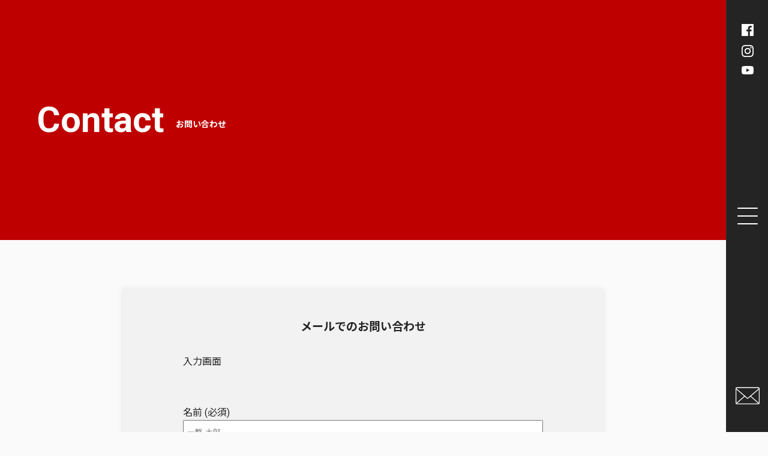

--- FILE ---
content_type: text/html; charset=UTF-8
request_url: https://ichigeki-japan.com/contact-form/
body_size: 12417
content:
<!DOCTYPE html>
<html lang="ja">

<head>
    <meta charset="UTF-8">
    <meta name="viewport" content="width=device-width, initial-scale=1.0">
    <meta http-equiv="X-UA-Compatible" content="IE=edge">
    <meta name="thumbnail" content="https://ichigeki-japan.com/wp-content/themes/thema/img/meta_thumbnail.png">
    <!-- <title>Document</title> -->
    <link rel="stylesheet" type="text/css" href="https://cdnjs.cloudflare.com/ajax/libs/slick-carousel/1.9.0/slick.css" />
    <link rel="stylesheet" href="https://cdnjs.cloudflare.com/ajax/libs/slick-carousel/1.9.0/slick-theme.css">
    <link rel="stylesheet" href="https://cdnjs.cloudflare.com/ajax/libs/Swiper/5.3.7/css/swiper.min.css">
    <link rel="stylesheet" href="https://cdnjs.cloudflare.com/ajax/libs/lightcase/2.5.0/css/lightcase.min.css">
    <!-- <link rel="stylesheet" href="/style.css?23021701"> -->
    <!-- <link rel="stylesheet" href="/un-style.css?117"> -->
    <link rel="preconnect" href="https://fonts.gstatic.com">
    <link href="https://fonts.googleapis.com/css2?family=Noto+Sans+JP:wght@100;300;400;500;700;900&display=swap" rel="stylesheet">
    <link href="https://fonts.googleapis.com/css2?family=Roboto:wght@100;300;400;500;700;900&display=swap" rel="stylesheet">
    <script src="https://kit.fontawesome.com/99d585e743.js" crossorigin="anonymous"></script>


    <link rel="preconnect" href="https://fonts.googleapis.com" />
    <link rel="preconnect" href="https://fonts.gstatic.com" crossorigin />
    <link href="https://fonts.googleapis.com/css2?family=Zen+Old+Mincho:wght@700&display=swap" rel="stylesheet" />
    <!-- Global site tag (gtag.js) - Google Analytics -->
    <script async src="https://www.googletagmanager.com/gtag/js?id=G-XL49TNV70X"></script>
    <script>
        window.dataLayer = window.dataLayer || [];

        function gtag() {
            dataLayer.push(arguments);
        }
        gtag('js', new Date());

        gtag('config', 'G-XL49TNV70X');
    </script>
    <!-- Google tag (gtag.js) --><script async src="https://www.googletagmanager.com/gtag/js?id=G-SQKJL0GJHH"></script><script>window.dataLayer = window.dataLayer || [];function gtag(){dataLayer.push(arguments);}gtag('js', new Date());gtag('config', 'G-SQKJL0GJHH');</script>
<title>お問い合わせ入力画面 ｜ 株式会社Studio一撃</title>

		<!-- All in One SEO 4.9.3 - aioseo.com -->
	<meta name="description" content="名前 (必須) フリガナ (必須) メールアドレス (必須) 電話番号 お問合せ内容 このサイトはreCAPT" />
	<meta name="robots" content="max-image-preview:large" />
	<link rel="canonical" href="https://ichigeki-japan.com/contact-form/" />
	<meta name="generator" content="All in One SEO (AIOSEO) 4.9.3" />
		<meta property="og:locale" content="ja_JP" />
		<meta property="og:site_name" content="株式会社Studio一撃 ｜ 宮崎の映像・デザイン・Web制作会社" />
		<meta property="og:type" content="article" />
		<meta property="og:title" content="お問い合わせ入力画面 ｜ 株式会社Studio一撃" />
		<meta property="og:description" content="名前 (必須) フリガナ (必須) メールアドレス (必須) 電話番号 お問合せ内容 このサイトはreCAPT" />
		<meta property="og:url" content="https://ichigeki-japan.com/contact-form/" />
		<meta property="article:published_time" content="2021-02-19T04:14:42+00:00" />
		<meta property="article:modified_time" content="2021-02-19T04:15:07+00:00" />
		<meta name="twitter:card" content="summary" />
		<meta name="twitter:title" content="お問い合わせ入力画面 ｜ 株式会社Studio一撃" />
		<meta name="twitter:description" content="名前 (必須) フリガナ (必須) メールアドレス (必須) 電話番号 お問合せ内容 このサイトはreCAPT" />
		<script type="application/ld+json" class="aioseo-schema">
			{"@context":"https:\/\/schema.org","@graph":[{"@type":"BreadcrumbList","@id":"https:\/\/ichigeki-japan.com\/contact-form\/#breadcrumblist","itemListElement":[{"@type":"ListItem","@id":"https:\/\/ichigeki-japan.com#listItem","position":1,"name":"\u30db\u30fc\u30e0","item":"https:\/\/ichigeki-japan.com","nextItem":{"@type":"ListItem","@id":"https:\/\/ichigeki-japan.com\/contact-form\/#listItem","name":"\u304a\u554f\u3044\u5408\u308f\u305b\u5165\u529b\u753b\u9762"}},{"@type":"ListItem","@id":"https:\/\/ichigeki-japan.com\/contact-form\/#listItem","position":2,"name":"\u304a\u554f\u3044\u5408\u308f\u305b\u5165\u529b\u753b\u9762","previousItem":{"@type":"ListItem","@id":"https:\/\/ichigeki-japan.com#listItem","name":"\u30db\u30fc\u30e0"}}]},{"@type":"Organization","@id":"https:\/\/ichigeki-japan.com\/#organization","name":"\u682a\u5f0f\u4f1a\u793eStudio\u4e00\u6483","description":"\u5bae\u5d0e\u306e\u6620\u50cf\u30fb\u30c7\u30b6\u30a4\u30f3\u30fbWeb\u5236\u4f5c\u4f1a\u793e","url":"https:\/\/ichigeki-japan.com\/","logo":{"@type":"ImageObject","url":"https:\/\/stdichigeki.com\/ichigeki-web\/wp-content\/uploads\/2021\/02\/logo-box.png","@id":"https:\/\/ichigeki-japan.com\/contact-form\/#organizationLogo"},"image":{"@id":"https:\/\/ichigeki-japan.com\/contact-form\/#organizationLogo"}},{"@type":"WebPage","@id":"https:\/\/ichigeki-japan.com\/contact-form\/#webpage","url":"https:\/\/ichigeki-japan.com\/contact-form\/","name":"\u304a\u554f\u3044\u5408\u308f\u305b\u5165\u529b\u753b\u9762 \uff5c \u682a\u5f0f\u4f1a\u793eStudio\u4e00\u6483","description":"\u540d\u524d (\u5fc5\u9808) \u30d5\u30ea\u30ac\u30ca (\u5fc5\u9808) \u30e1\u30fc\u30eb\u30a2\u30c9\u30ec\u30b9 (\u5fc5\u9808) \u96fb\u8a71\u756a\u53f7 \u304a\u554f\u5408\u305b\u5185\u5bb9 \u3053\u306e\u30b5\u30a4\u30c8\u306freCAPT","inLanguage":"ja","isPartOf":{"@id":"https:\/\/ichigeki-japan.com\/#website"},"breadcrumb":{"@id":"https:\/\/ichigeki-japan.com\/contact-form\/#breadcrumblist"},"datePublished":"2021-02-19T13:14:42+09:00","dateModified":"2021-02-19T13:15:07+09:00"},{"@type":"WebSite","@id":"https:\/\/ichigeki-japan.com\/#website","url":"https:\/\/ichigeki-japan.com\/","name":"\u682a\u5f0f\u4f1a\u793eStudio\u4e00\u6483","description":"\u5bae\u5d0e\u306e\u6620\u50cf\u30fb\u30c7\u30b6\u30a4\u30f3\u30fbWeb\u5236\u4f5c\u4f1a\u793e","inLanguage":"ja","publisher":{"@id":"https:\/\/ichigeki-japan.com\/#organization"}}]}
		</script>
		<!-- All in One SEO -->

<link rel='dns-prefetch' href='//www.google.com' />
<link rel="alternate" type="application/rss+xml" title="株式会社Studio一撃 &raquo; フィード" href="https://ichigeki-japan.com/feed/" />
<link rel="alternate" type="application/rss+xml" title="株式会社Studio一撃 &raquo; コメントフィード" href="https://ichigeki-japan.com/comments/feed/" />
<link rel="alternate" title="oEmbed (JSON)" type="application/json+oembed" href="https://ichigeki-japan.com/wp-json/oembed/1.0/embed?url=https%3A%2F%2Fichigeki-japan.com%2Fcontact-form%2F" />
<link rel="alternate" title="oEmbed (XML)" type="text/xml+oembed" href="https://ichigeki-japan.com/wp-json/oembed/1.0/embed?url=https%3A%2F%2Fichigeki-japan.com%2Fcontact-form%2F&#038;format=xml" />
<meta name="description" content="" /><style id='wp-img-auto-sizes-contain-inline-css'>
img:is([sizes=auto i],[sizes^="auto," i]){contain-intrinsic-size:3000px 1500px}
/*# sourceURL=wp-img-auto-sizes-contain-inline-css */
</style>
<link rel='stylesheet' id='mw-wp-form-css' href='https://ichigeki-japan.com/wp-content/plugins/mw-wp-form/css/style.css?ver=6.9' media='all' />
<link rel='stylesheet' id='vkExUnit_common_style-css' href='https://ichigeki-japan.com/wp-content/plugins/vk-all-in-one-expansion-unit/assets/css/vkExUnit_style.css?ver=9.113.0.1' media='all' />
<style id='vkExUnit_common_style-inline-css'>
:root {--ver_page_top_button_url:url(https://ichigeki-japan.com/wp-content/plugins/vk-all-in-one-expansion-unit/assets/images/to-top-btn-icon.svg);}@font-face {font-weight: normal;font-style: normal;font-family: "vk_sns";src: url("https://ichigeki-japan.com/wp-content/plugins/vk-all-in-one-expansion-unit/inc/sns/icons/fonts/vk_sns.eot?-bq20cj");src: url("https://ichigeki-japan.com/wp-content/plugins/vk-all-in-one-expansion-unit/inc/sns/icons/fonts/vk_sns.eot?#iefix-bq20cj") format("embedded-opentype"),url("https://ichigeki-japan.com/wp-content/plugins/vk-all-in-one-expansion-unit/inc/sns/icons/fonts/vk_sns.woff?-bq20cj") format("woff"),url("https://ichigeki-japan.com/wp-content/plugins/vk-all-in-one-expansion-unit/inc/sns/icons/fonts/vk_sns.ttf?-bq20cj") format("truetype"),url("https://ichigeki-japan.com/wp-content/plugins/vk-all-in-one-expansion-unit/inc/sns/icons/fonts/vk_sns.svg?-bq20cj#vk_sns") format("svg");}
.veu_promotion-alert__content--text {border: 1px solid rgba(0,0,0,0.125);padding: 0.5em 1em;border-radius: var(--vk-size-radius);margin-bottom: var(--vk-margin-block-bottom);font-size: 0.875rem;}/* Alert Content部分に段落タグを入れた場合に最後の段落の余白を0にする */.veu_promotion-alert__content--text p:last-of-type{margin-bottom:0;margin-top: 0;}
/*# sourceURL=vkExUnit_common_style-inline-css */
</style>
<style id='wp-block-library-inline-css'>
:root{--wp-block-synced-color:#7a00df;--wp-block-synced-color--rgb:122,0,223;--wp-bound-block-color:var(--wp-block-synced-color);--wp-editor-canvas-background:#ddd;--wp-admin-theme-color:#007cba;--wp-admin-theme-color--rgb:0,124,186;--wp-admin-theme-color-darker-10:#006ba1;--wp-admin-theme-color-darker-10--rgb:0,107,160.5;--wp-admin-theme-color-darker-20:#005a87;--wp-admin-theme-color-darker-20--rgb:0,90,135;--wp-admin-border-width-focus:2px}@media (min-resolution:192dpi){:root{--wp-admin-border-width-focus:1.5px}}.wp-element-button{cursor:pointer}:root .has-very-light-gray-background-color{background-color:#eee}:root .has-very-dark-gray-background-color{background-color:#313131}:root .has-very-light-gray-color{color:#eee}:root .has-very-dark-gray-color{color:#313131}:root .has-vivid-green-cyan-to-vivid-cyan-blue-gradient-background{background:linear-gradient(135deg,#00d084,#0693e3)}:root .has-purple-crush-gradient-background{background:linear-gradient(135deg,#34e2e4,#4721fb 50%,#ab1dfe)}:root .has-hazy-dawn-gradient-background{background:linear-gradient(135deg,#faaca8,#dad0ec)}:root .has-subdued-olive-gradient-background{background:linear-gradient(135deg,#fafae1,#67a671)}:root .has-atomic-cream-gradient-background{background:linear-gradient(135deg,#fdd79a,#004a59)}:root .has-nightshade-gradient-background{background:linear-gradient(135deg,#330968,#31cdcf)}:root .has-midnight-gradient-background{background:linear-gradient(135deg,#020381,#2874fc)}:root{--wp--preset--font-size--normal:16px;--wp--preset--font-size--huge:42px}.has-regular-font-size{font-size:1em}.has-larger-font-size{font-size:2.625em}.has-normal-font-size{font-size:var(--wp--preset--font-size--normal)}.has-huge-font-size{font-size:var(--wp--preset--font-size--huge)}.has-text-align-center{text-align:center}.has-text-align-left{text-align:left}.has-text-align-right{text-align:right}.has-fit-text{white-space:nowrap!important}#end-resizable-editor-section{display:none}.aligncenter{clear:both}.items-justified-left{justify-content:flex-start}.items-justified-center{justify-content:center}.items-justified-right{justify-content:flex-end}.items-justified-space-between{justify-content:space-between}.screen-reader-text{border:0;clip-path:inset(50%);height:1px;margin:-1px;overflow:hidden;padding:0;position:absolute;width:1px;word-wrap:normal!important}.screen-reader-text:focus{background-color:#ddd;clip-path:none;color:#444;display:block;font-size:1em;height:auto;left:5px;line-height:normal;padding:15px 23px 14px;text-decoration:none;top:5px;width:auto;z-index:100000}html :where(.has-border-color){border-style:solid}html :where([style*=border-top-color]){border-top-style:solid}html :where([style*=border-right-color]){border-right-style:solid}html :where([style*=border-bottom-color]){border-bottom-style:solid}html :where([style*=border-left-color]){border-left-style:solid}html :where([style*=border-width]){border-style:solid}html :where([style*=border-top-width]){border-top-style:solid}html :where([style*=border-right-width]){border-right-style:solid}html :where([style*=border-bottom-width]){border-bottom-style:solid}html :where([style*=border-left-width]){border-left-style:solid}html :where(img[class*=wp-image-]){height:auto;max-width:100%}:where(figure){margin:0 0 1em}html :where(.is-position-sticky){--wp-admin--admin-bar--position-offset:var(--wp-admin--admin-bar--height,0px)}@media screen and (max-width:600px){html :where(.is-position-sticky){--wp-admin--admin-bar--position-offset:0px}}

/*# sourceURL=wp-block-library-inline-css */
</style><style id='global-styles-inline-css'>
:root{--wp--preset--aspect-ratio--square: 1;--wp--preset--aspect-ratio--4-3: 4/3;--wp--preset--aspect-ratio--3-4: 3/4;--wp--preset--aspect-ratio--3-2: 3/2;--wp--preset--aspect-ratio--2-3: 2/3;--wp--preset--aspect-ratio--16-9: 16/9;--wp--preset--aspect-ratio--9-16: 9/16;--wp--preset--color--black: #000000;--wp--preset--color--cyan-bluish-gray: #abb8c3;--wp--preset--color--white: #ffffff;--wp--preset--color--pale-pink: #f78da7;--wp--preset--color--vivid-red: #cf2e2e;--wp--preset--color--luminous-vivid-orange: #ff6900;--wp--preset--color--luminous-vivid-amber: #fcb900;--wp--preset--color--light-green-cyan: #7bdcb5;--wp--preset--color--vivid-green-cyan: #00d084;--wp--preset--color--pale-cyan-blue: #8ed1fc;--wp--preset--color--vivid-cyan-blue: #0693e3;--wp--preset--color--vivid-purple: #9b51e0;--wp--preset--gradient--vivid-cyan-blue-to-vivid-purple: linear-gradient(135deg,rgb(6,147,227) 0%,rgb(155,81,224) 100%);--wp--preset--gradient--light-green-cyan-to-vivid-green-cyan: linear-gradient(135deg,rgb(122,220,180) 0%,rgb(0,208,130) 100%);--wp--preset--gradient--luminous-vivid-amber-to-luminous-vivid-orange: linear-gradient(135deg,rgb(252,185,0) 0%,rgb(255,105,0) 100%);--wp--preset--gradient--luminous-vivid-orange-to-vivid-red: linear-gradient(135deg,rgb(255,105,0) 0%,rgb(207,46,46) 100%);--wp--preset--gradient--very-light-gray-to-cyan-bluish-gray: linear-gradient(135deg,rgb(238,238,238) 0%,rgb(169,184,195) 100%);--wp--preset--gradient--cool-to-warm-spectrum: linear-gradient(135deg,rgb(74,234,220) 0%,rgb(151,120,209) 20%,rgb(207,42,186) 40%,rgb(238,44,130) 60%,rgb(251,105,98) 80%,rgb(254,248,76) 100%);--wp--preset--gradient--blush-light-purple: linear-gradient(135deg,rgb(255,206,236) 0%,rgb(152,150,240) 100%);--wp--preset--gradient--blush-bordeaux: linear-gradient(135deg,rgb(254,205,165) 0%,rgb(254,45,45) 50%,rgb(107,0,62) 100%);--wp--preset--gradient--luminous-dusk: linear-gradient(135deg,rgb(255,203,112) 0%,rgb(199,81,192) 50%,rgb(65,88,208) 100%);--wp--preset--gradient--pale-ocean: linear-gradient(135deg,rgb(255,245,203) 0%,rgb(182,227,212) 50%,rgb(51,167,181) 100%);--wp--preset--gradient--electric-grass: linear-gradient(135deg,rgb(202,248,128) 0%,rgb(113,206,126) 100%);--wp--preset--gradient--midnight: linear-gradient(135deg,rgb(2,3,129) 0%,rgb(40,116,252) 100%);--wp--preset--font-size--small: 13px;--wp--preset--font-size--medium: 20px;--wp--preset--font-size--large: 36px;--wp--preset--font-size--x-large: 42px;--wp--preset--spacing--20: 0.44rem;--wp--preset--spacing--30: 0.67rem;--wp--preset--spacing--40: 1rem;--wp--preset--spacing--50: 1.5rem;--wp--preset--spacing--60: 2.25rem;--wp--preset--spacing--70: 3.38rem;--wp--preset--spacing--80: 5.06rem;--wp--preset--shadow--natural: 6px 6px 9px rgba(0, 0, 0, 0.2);--wp--preset--shadow--deep: 12px 12px 50px rgba(0, 0, 0, 0.4);--wp--preset--shadow--sharp: 6px 6px 0px rgba(0, 0, 0, 0.2);--wp--preset--shadow--outlined: 6px 6px 0px -3px rgb(255, 255, 255), 6px 6px rgb(0, 0, 0);--wp--preset--shadow--crisp: 6px 6px 0px rgb(0, 0, 0);}:where(.is-layout-flex){gap: 0.5em;}:where(.is-layout-grid){gap: 0.5em;}body .is-layout-flex{display: flex;}.is-layout-flex{flex-wrap: wrap;align-items: center;}.is-layout-flex > :is(*, div){margin: 0;}body .is-layout-grid{display: grid;}.is-layout-grid > :is(*, div){margin: 0;}:where(.wp-block-columns.is-layout-flex){gap: 2em;}:where(.wp-block-columns.is-layout-grid){gap: 2em;}:where(.wp-block-post-template.is-layout-flex){gap: 1.25em;}:where(.wp-block-post-template.is-layout-grid){gap: 1.25em;}.has-black-color{color: var(--wp--preset--color--black) !important;}.has-cyan-bluish-gray-color{color: var(--wp--preset--color--cyan-bluish-gray) !important;}.has-white-color{color: var(--wp--preset--color--white) !important;}.has-pale-pink-color{color: var(--wp--preset--color--pale-pink) !important;}.has-vivid-red-color{color: var(--wp--preset--color--vivid-red) !important;}.has-luminous-vivid-orange-color{color: var(--wp--preset--color--luminous-vivid-orange) !important;}.has-luminous-vivid-amber-color{color: var(--wp--preset--color--luminous-vivid-amber) !important;}.has-light-green-cyan-color{color: var(--wp--preset--color--light-green-cyan) !important;}.has-vivid-green-cyan-color{color: var(--wp--preset--color--vivid-green-cyan) !important;}.has-pale-cyan-blue-color{color: var(--wp--preset--color--pale-cyan-blue) !important;}.has-vivid-cyan-blue-color{color: var(--wp--preset--color--vivid-cyan-blue) !important;}.has-vivid-purple-color{color: var(--wp--preset--color--vivid-purple) !important;}.has-black-background-color{background-color: var(--wp--preset--color--black) !important;}.has-cyan-bluish-gray-background-color{background-color: var(--wp--preset--color--cyan-bluish-gray) !important;}.has-white-background-color{background-color: var(--wp--preset--color--white) !important;}.has-pale-pink-background-color{background-color: var(--wp--preset--color--pale-pink) !important;}.has-vivid-red-background-color{background-color: var(--wp--preset--color--vivid-red) !important;}.has-luminous-vivid-orange-background-color{background-color: var(--wp--preset--color--luminous-vivid-orange) !important;}.has-luminous-vivid-amber-background-color{background-color: var(--wp--preset--color--luminous-vivid-amber) !important;}.has-light-green-cyan-background-color{background-color: var(--wp--preset--color--light-green-cyan) !important;}.has-vivid-green-cyan-background-color{background-color: var(--wp--preset--color--vivid-green-cyan) !important;}.has-pale-cyan-blue-background-color{background-color: var(--wp--preset--color--pale-cyan-blue) !important;}.has-vivid-cyan-blue-background-color{background-color: var(--wp--preset--color--vivid-cyan-blue) !important;}.has-vivid-purple-background-color{background-color: var(--wp--preset--color--vivid-purple) !important;}.has-black-border-color{border-color: var(--wp--preset--color--black) !important;}.has-cyan-bluish-gray-border-color{border-color: var(--wp--preset--color--cyan-bluish-gray) !important;}.has-white-border-color{border-color: var(--wp--preset--color--white) !important;}.has-pale-pink-border-color{border-color: var(--wp--preset--color--pale-pink) !important;}.has-vivid-red-border-color{border-color: var(--wp--preset--color--vivid-red) !important;}.has-luminous-vivid-orange-border-color{border-color: var(--wp--preset--color--luminous-vivid-orange) !important;}.has-luminous-vivid-amber-border-color{border-color: var(--wp--preset--color--luminous-vivid-amber) !important;}.has-light-green-cyan-border-color{border-color: var(--wp--preset--color--light-green-cyan) !important;}.has-vivid-green-cyan-border-color{border-color: var(--wp--preset--color--vivid-green-cyan) !important;}.has-pale-cyan-blue-border-color{border-color: var(--wp--preset--color--pale-cyan-blue) !important;}.has-vivid-cyan-blue-border-color{border-color: var(--wp--preset--color--vivid-cyan-blue) !important;}.has-vivid-purple-border-color{border-color: var(--wp--preset--color--vivid-purple) !important;}.has-vivid-cyan-blue-to-vivid-purple-gradient-background{background: var(--wp--preset--gradient--vivid-cyan-blue-to-vivid-purple) !important;}.has-light-green-cyan-to-vivid-green-cyan-gradient-background{background: var(--wp--preset--gradient--light-green-cyan-to-vivid-green-cyan) !important;}.has-luminous-vivid-amber-to-luminous-vivid-orange-gradient-background{background: var(--wp--preset--gradient--luminous-vivid-amber-to-luminous-vivid-orange) !important;}.has-luminous-vivid-orange-to-vivid-red-gradient-background{background: var(--wp--preset--gradient--luminous-vivid-orange-to-vivid-red) !important;}.has-very-light-gray-to-cyan-bluish-gray-gradient-background{background: var(--wp--preset--gradient--very-light-gray-to-cyan-bluish-gray) !important;}.has-cool-to-warm-spectrum-gradient-background{background: var(--wp--preset--gradient--cool-to-warm-spectrum) !important;}.has-blush-light-purple-gradient-background{background: var(--wp--preset--gradient--blush-light-purple) !important;}.has-blush-bordeaux-gradient-background{background: var(--wp--preset--gradient--blush-bordeaux) !important;}.has-luminous-dusk-gradient-background{background: var(--wp--preset--gradient--luminous-dusk) !important;}.has-pale-ocean-gradient-background{background: var(--wp--preset--gradient--pale-ocean) !important;}.has-electric-grass-gradient-background{background: var(--wp--preset--gradient--electric-grass) !important;}.has-midnight-gradient-background{background: var(--wp--preset--gradient--midnight) !important;}.has-small-font-size{font-size: var(--wp--preset--font-size--small) !important;}.has-medium-font-size{font-size: var(--wp--preset--font-size--medium) !important;}.has-large-font-size{font-size: var(--wp--preset--font-size--large) !important;}.has-x-large-font-size{font-size: var(--wp--preset--font-size--x-large) !important;}
/*# sourceURL=global-styles-inline-css */
</style>

<style id='classic-theme-styles-inline-css'>
/*! This file is auto-generated */
.wp-block-button__link{color:#fff;background-color:#32373c;border-radius:9999px;box-shadow:none;text-decoration:none;padding:calc(.667em + 2px) calc(1.333em + 2px);font-size:1.125em}.wp-block-file__button{background:#32373c;color:#fff;text-decoration:none}
/*# sourceURL=/wp-includes/css/classic-themes.min.css */
</style>
<link rel='stylesheet' id='_s_ichigeki_thema_ichigeki_thema-style-css' href='https://ichigeki-japan.com/wp-content/themes/thema/style.css?ver=20241024-001' media='all' />
<link rel='stylesheet' id='veu-cta-css' href='https://ichigeki-japan.com/wp-content/plugins/vk-all-in-one-expansion-unit/inc/call-to-action/package/assets/css/style.css?ver=9.113.0.1' media='all' />
<script src="https://ichigeki-japan.com/wp-includes/js/jquery/jquery.min.js?ver=3.7.1" id="jquery-core-js"></script>
<script src="https://ichigeki-japan.com/wp-includes/js/jquery/jquery-migrate.min.js?ver=3.4.1" id="jquery-migrate-js"></script>
<link rel="https://api.w.org/" href="https://ichigeki-japan.com/wp-json/" /><link rel="alternate" title="JSON" type="application/json" href="https://ichigeki-japan.com/wp-json/wp/v2/pages/598" /><link rel="EditURI" type="application/rsd+xml" title="RSD" href="https://ichigeki-japan.com/xmlrpc.php?rsd" />
<meta name="generator" content="WordPress 6.9" />
<link rel='shortlink' href='https://ichigeki-japan.com/?p=598' />
<!-- [ VK All in One Expansion Unit OGP ] -->
<meta property="og:site_name" content="株式会社Studio一撃" />
<meta property="og:url" content="https://ichigeki-japan.com/contact-form/" />
<meta property="og:title" content="お問い合わせ入力画面 | 株式会社Studio一撃" />
<meta property="og:description" content="" />
<meta property="og:type" content="article" />
<meta property="og:image" content="https://ichigeki-japan.com/wp-content/uploads/2021/02/shooting_studio.jpg" />
<meta property="og:image:width" content="1000" />
<meta property="og:image:height" content="667" />
<!-- [ / VK All in One Expansion Unit OGP ] -->
<!-- [ VK All in One Expansion Unit twitter card ] -->
<meta name="twitter:card" content="summary_large_image">
<meta name="twitter:description" content="">
<meta name="twitter:title" content="お問い合わせ入力画面 | 株式会社Studio一撃">
<meta name="twitter:url" content="https://ichigeki-japan.com/contact-form/">
	<meta name="twitter:image" content="https://ichigeki-japan.com/wp-content/uploads/2021/02/shooting_studio.jpg">
	<meta name="twitter:domain" content="ichigeki-japan.com">
	<!-- [ / VK All in One Expansion Unit twitter card ] -->
	<link rel="icon" href="https://ichigeki-japan.com/wp-content/uploads/2021/03/cropped-logo-boxボックス-32x32.jpg" sizes="32x32" />
<link rel="icon" href="https://ichigeki-japan.com/wp-content/uploads/2021/03/cropped-logo-boxボックス-192x192.jpg" sizes="192x192" />
<link rel="apple-touch-icon" href="https://ichigeki-japan.com/wp-content/uploads/2021/03/cropped-logo-boxボックス-180x180.jpg" />
<meta name="msapplication-TileImage" content="https://ichigeki-japan.com/wp-content/uploads/2021/03/cropped-logo-boxボックス-270x270.jpg" />
		<style id="wp-custom-css">
			.grecaptcha-badge { visibility: hidden; }		</style>
		</head>

<body>
    <header id="header">
        <div class="header-container" id="header-container">
            <div class="header__sns">
                <a href="https://www.facebook.com/studio.ichigeki/" class="h-click__before sns__list" id="sns__list1" target="_blank" rel="noopener">
                    <svg id="facebook" class="ds-4" x="0px" y="0px" viewBox="0 0 60 60" enable-background="new 0 0 60 60">
                        <path class="svg-path" id="fb1" d="M56.7,0H3.3C1.5,0,0,1.5,0,3.3v53.4C0,58.5,1.5,60,3.3,60H32V36.8h-7.8v-9.1H32V21c0-7.8,4.7-12,11.6-12c3.3,0,6.2,0.2,7,0.4v8.1h-4.8c-3.8,0-4.5,1.8-4.5,4.4v5.8h9l-1.2,9.1h-7.8V60h15.3c1.8,0,3.3-1.5,3.3-3.3l0,0V3.3C60,1.5,58.5,0,56.7,0z" />
                    </svg>
                </a>
                <a href="https://www.instagram.com/ichigeki0403/" class="h-click__before sns__list" id="sns__list2" target="_blank" rel="noopener">
                    <svg id="Instagram" class="ds-4" x="0px" y="0px" viewBox="0 0 60 60" enable-background="new 0 0 60 60">
                        <g id="group">
                            <path class="svg-path" id="insta3" d="M59.8,17.6c-0.1-3.2-0.7-5.4-1.4-7.3c-0.8-2-1.9-3.8-3.5-5.3c-1.5-1.5-3.3-2.7-5.3-3.5c-1.9-0.7-4.1-1.3-7.3-1.4C39.2,0,38.2,0,30,0s-9.2,0-12.4,0.2c-3.2,0.1-5.4,0.7-7.3,1.4C8.3,2.3,6.5,3.5,5,5c-1.5,1.5-2.7,3.3-3.5,5.3c-0.7,1.9-1.3,4.1-1.4,7.3C0,20.8,0,21.9,0,30s0,9.2,0.2,12.4c0.1,3.2,0.7,5.4,1.4,7.3c0.8,2,1.9,3.8,3.5,5.3c1.5,1.5,3.3,2.7,5.3,3.5c1.9,0.7,4.1,1.3,7.3,1.4C20.8,60,21.9,60,30,60s9.2,0,12.4-0.2c3.2-0.1,5.4-0.7,7.3-1.4c4-1.6,7.2-4.7,8.8-8.8c0.7-1.9,1.3-4.1,1.4-7.3C60,39.2,60,38.2,60,30S60,20.8,59.8,17.6z M54.4,42.1c-0.1,2.9-0.6,4.5-1,5.6c-1,2.6-3.1,4.7-5.7,5.7c-1.1,0.4-2.6,0.9-5.6,1C39,54.6,38,54.6,30,54.6s-9,0-12.1-0.2c-2.9-0.1-4.5-0.6-5.6-1c-1.3-0.5-2.5-1.2-3.4-2.2c-1-1-1.8-2.1-2.2-3.4c-0.4-1.1-0.9-2.6-1-5.6C5.5,39,5.4,38,5.4,30s0-9,0.2-12.1c0.1-2.9,0.6-4.5,1-5.6C7.1,11,7.9,9.9,8.9,8.9c1-1,2.1-1.8,3.4-2.2c1.1-0.4,2.6-0.9,5.6-1C21.1,5.5,22,5.5,30,5.5c8,0,9,0,12.1,0.2c2.9,0.1,4.5,0.6,5.6,1c1.3,0.5,2.5,1.2,3.4,2.2c1,1,1.8,2.1,2.2,3.4c0.4,1.1,0.9,2.6,1,5.6c0.1,3.2,0.2,4.1,0.2,12.1S54.6,39,54.4,42.1z" />
                            <path class="svg-path" id="insta2" d="M30,14.6c-8.5,0-15.4,6.9-15.4,15.4S21.5,45.4,30,45.4c8.5,0,15.4-6.9,15.4-15.4S38.5,14.6,30,14.6z M30,40c-5.5,0-10-4.5-10-10s4.5-10,10-10c5.5,0,10,4.5,10,10S35.5,40,30,40z" />
                            <path class="svg-path" id="insta1" d="M49.6,14c0,2-1.6,3.6-3.6,3.6c-2,0-3.6-1.6-3.6-3.6c0-2,1.6-3.6,3.6-3.6C48,10.4,49.6,12,49.6,14z" />
                        </g>
                    </svg>
                </a>
                <a href="https://www.youtube.com/c/railroad777888/featured" class="h-click__before sns__list" id="sns__list3" target="_blank" rel="noopener">
                    <svg id="youtube" class="ds-4" x="0px" y="0px" viewBox="0 0 60 42" enable-background="new 0 0 60 42">
                        <path class="svg-path" id="youtube1" d="M58.8,6.6C58.1,4,56,2,53.5,1.3C48.8,0,30,0,30,0S11.2,0,6.5,1.2C4,1.9,1.9,4,1.2,6.6C0,11.3,0,21,0,21s0,9.8,1.2,14.4C1.9,38,4,40,6.5,40.7C11.3,42,30,42,30,42s18.8,0,23.5-1.2c2.6-0.7,4.6-2.7,5.3-5.3C60,30.8,60,21,60,21S60,11.3,58.8,6.6z M24,30V12l15.6,9L24,30z" />
                    </svg>
                </a>
            </div>
            <div class="h-click__before header__ham ds-4" id="header__ham">
                <!-- header__ham--open -->
                <span class="h-click__before ham__line"></span>
                <span class="h-click__before ham__line"></span>
                <span class="h-click__before ham__line"></span>
            </div>
            <a href="https://ichigeki-japan.com/contact/" class="h-click__before header__contact" id="header__contact">
                <span class="header__contact--btn">
                    <svg id="mail" class="ds-4" x="0px" y="0px" viewBox="0 0 60 60" enable-background="new 0 0 60 60">
                        <g>
                            <path class="st0" d="M57,49.6H3c-1.1,0-2-0.9-2-2V11c0-1.1,0.9-2,2-2h54c1.1,0,2,0.9,2,2v36.5C59,48.7,58.1,49.6,57,49.6z" />
                            <path class="st0" d="M58.8,11.7L31.3,35.3c-0.8,0.7-1.9,0.7-2.7,0L1.2,11.7" />
                            <line class="st0" x1="1.7" y1="48.8" x2="22.8" y2="30.3" />
                            <line class="st0" x1="58.1" y1="48.6" x2="37.2" y2="30.3" />
                        </g>
                    </svg>
                </span>
            </a>
        </div>
        <div class="h-click__before h-menu" id="h-menu">
            <!-- meun内の内容 -->
            <!-- h-menu--open -->
            <div class="h-menu__content">
                <div class="h-menu__company">
                    <a href="https://ichigeki-japan.com/" class="h-menu__company--logo">
                        <svg id="logo-container" x="0px" y="0px" width="500px" height="330px" viewBox="0 0 500 330" enable-background="new 0 0 500 330" style="display: none;">
                            <defs>
                                <g id="logo-box">
                                    <g id="logo-ja">
                                        <path id="logo-mask" class="st1" d="M0,0v255.13h500V0H0z M321.599,56.896h30.691v8.495h-30.691V56.896z M321.599,79.625h30.691v8.493h-30.691V79.625z M251.995,7.122h50.84v11.75h-50.84V7.122z M251.995,33.108h50.84v9.553h-44.926v59.692h44.926v9.555h-50.84V33.108z M272.144,65.391v-8.495h30.691v8.495H272.144z M302.834,79.626v8.493h-30.691v-8.493H302.834z M302.834,126.143v22.774l-29.2,2.223l1.182,15.486l102.767-7.826v13.53H251.995v-46.187H302.834z M377.583,187.861v12.921H251.995v-12.921H377.583z M248.005,154.896H7.211v-54.663h240.794V154.896z M492.881,248.006H251.995v-31.695h125.589v11.3h-65.369v14.117h84.134v-25.417h96.532V248.006z M492.881,200.782H396.35v-12.921h96.531V200.782z M492.881,27.802h-16.817v21.717h-13.996V13.492h-73.132v36.028h-12.251v16.824h29.077V30.316h39.487v36.028h47.633v76.808h-22.687l-24.426-21.445l36.547-9.276V73.695H376.684v16.824h26.403l-7.984,9.092l15.548,13.651l-32.497,8.247l4.143,16.308l43.69-11.089l37.867,33.247h29.027v12.355h-96.532v-14.961l36.705-2.794l-1.181-15.486l-110.274,8.398v-21.345h50.838v-14.235h-50.838v-9.555h44.927V42.661h-44.927v-9.553h50.838V18.871h-50.838V7.122h171.281V27.802z M430.431,108.24l-20.185-17.721h55.246v8.823L430.431,108.24z" />
                                    </g>
                                    <g id="logo-en">
                                        <rect id="en-i3" x="489.465" y="271.794" class="st1" width="10.53" height="58.206" />
                                        <polygon id="en-k" class="st1" points="461.79,271.893 432.654,296.14 432.654,271.793 422.123,271.793 422.123,329.999 432.654,329.999 432.654,309.844 438.824,304.709 455.663,329.999 468.318,329.999 446.967,297.934 468.528,279.991 		" />
                                        <polygon id="en-e" class="st1" points="350.751,329.925 408.925,329.925 408.925,319.394 361.286,319.394 361.286,306.163 401.505,306.163 401.505,295.631 361.286,295.631 361.286,282.353 408.925,282.353 408.925,271.821 350.751,271.821 		" />
                                        <polygon id="en-g" class="st1" points="306.471,306.163 325.063,306.163 325.063,319.394 287.932,319.394 287.932,282.353 335.576,282.353 335.576,271.821 277.401,271.821 277.401,329.925 335.595,329.925 335.595,295.631 306.471,295.631 		" />
                                        <rect id="en-bar" x="218.176" y="295.63" class="st1" width="35.424" height="10.532" />
                                        <rect id="en-i2" x="183.843" y="271.794" class="st1" width="10.532" height="58.206" />
                                        <polygon id="en-h" class="st1" points="150.999,295.631 113.894,295.631 113.894,271.793 103.362,271.793 103.362,330 113.894,330 113.894,306.163 150.999,306.163 150.999,330 161.531,330 161.531,271.793 150.999,271.793 		" />
                                        <polygon id="en-c" class="st1" points="32.898,329.925 91.071,329.925 91.071,319.394 43.429,319.394 43.429,282.353 91.071,282.353 91.071,271.821 32.898,271.821 		" />
                                        <rect id="en-i" y="271.794" class="st1" width="10.532" height="58.206" />
                                    </g>
                                </g>
                            </defs>
                        </svg>
                        <svg class="h-menu__svg-logo" x="0px" y="0px" viewBox="0 0 500 330" enable-background="new 0 0 500 330">
                            <use class="use1" xlink:href="#logo-box" fill="#fff" />
                        </svg>
                    </a>
                    <div class="h-menu__sns">
                        <a href="https://www.facebook.com/studio.ichigeki/" class="h-menu__sns--list" target="_blank" rel="noopener">Facebook</a>
                        <a href="https://www.instagram.com/ichigeki0403/" class="h-menu__sns--list" target="_blank" rel="noopener">Instagram</a>
                        <a href="https://www.youtube.com/c/railroad777888/featured" class="h-menu__sns--list" target="_blank" rel="noopener">YouTube</a>
                        <a href="https://www.youtube.com/channel/UCYQ9HD_ZU1Qxwaob54ulrOQ/featured" class="h-menu__sns--list" target="_blank" rel="noopener">NINJA&SAMURAI Channel</a>
                    </div>
                </div>
                <div class="h-menu__line"></div>
                <nav class="h-menu__nav">
                    <div class="nav__container">
                        <ul class="nav__ul">
                            <li class="nav__list">
                                <a href="https://ichigeki-japan.com/">Home</a>
                            </li>
                            <li class="nav__list">
                                <a class="ac-menu" href="https://ichigeki-japan.com/about/">About</a>
                                <div class="navlist-plus"><span></span><span></span></div>
                                <ul class="nav__child-ul">
                                    <li class="nav__child-list"><a href="https://ichigeki-japan.com/about/#concept">Mission</a></li>
                                    <li class="nav__child-list"><a href="https://ichigeki-japan.com/about/#company">Company</a></li>
                                    <li class="nav__child-list"><a href="https://ichigeki-japan.com/about/#access">Access</a></li>
                                </ul>
                            </li>
                            <li class="nav__list">
                                <a class="ac-menu non-hover">Service</a>
                                <div class="navlist-plus"><span></span><span></span></div>
                                <ul class="nav__child-ul">
                                    <li class="nav__child-list"><a href="https://ichigeki-japan.com/movie/">Mo-TiON dept.</a></li>
                                    <li class="nav__child-list"><a href="https://ichigeki-japan.com/design/">De-SiGN dept.</a></li>
                                    <li class="nav__child-list"><a href="https://ichigeki-japan.com/web/">Web-SiTE dept.</a></li>
                                    <li class="nav__child-list"><a href="https://ichigeki-japan.com/interactive/">TOUCH SELECT</a></li>
                                    <li class="nav__child-list"><a href="https://ichigeki-japan.com/signage_vision3/">3 SIGNAGE VISION</a></li>
                                    <!-- <li class="nav__child-list"><a href="</?php echo get_page_link(1976); ?>">Talent</a></li> -->
                                </ul>
                            </li>
                            <li class="nav__list">
                                <a class="ac-menu" href="https://ichigeki-japan.com/work/">Work</a>
                                <div class="navlist-plus"><span></span><span></span></div>
                                <ul class="nav__child-ul">
                                    <li class="nav__child-list"><a href="https://ichigeki-japan.com/work-category/motion/">Mo-TiON</a></li>
                                    <li class="nav__child-list"><a href="https://ichigeki-japan.com/work-category/design/">De-SiGN</a></li>
                                    <li class="nav__child-list"><a href="https://ichigeki-japan.com/work-category/web/">Web-SiTE</a></li>
                                </ul>
                            </li>
                            <li class="nav__list">
                                <a class="ac-menu" href="https://ichigeki-japan.com/eqp/">Facilities</a>
                                <div class="navlist-plus"><span></span><span></span></div>
                                <ul class="nav__child-ul">
                                    <li class="nav__child-list"><a href="https://ichigeki-japan.com/eqp/#shooting_studio">Shooting Studio</a></li>
                                    <li class="nav__child-list"><a href="https://ichigeki-japan.com/eqp/#editing_studio">Editing Studio</a></li>
                                    <li class="nav__child-list"><a href="https://ichigeki-japan.com/eqp/#other_eqp">Equipment</a></li>
                                </ul>
                            </li>
                            <li class="nav__list">
                                <a href="https://ichigeki-japan.com/blog/">Blog</a>
                            </li>
                            <li class="nav__list" style="display:none;">
                                <a href="https://ichigeki-japan.com/news/">News</a>
                            </li>
                        </ul>
                    </div>
                    <div class="cr-nav__container">
                        <a href="https://ichigeki-japan.com/recruit/" class="cr-nav__button ds-4">
                            <div class="cr-nav__button--box">
                                <div class="cr-nav__button--title">RECRUIT</div>
                                <!-- <p class="cr-nav__button--text">私たちと一緒に働きませんか？</p> -->
                            </div>
                            <div class="cr-nav__button--icon1">
                                <svg id="cr-nav__button--resume" x="0px" y="0px" viewBox="0 0 60 60" enable-background="new 0 0 60 60">
                                    <g id="resume-grop">
                                        <path class="st0" d="M36.9,1.7l14.6,14.6c0.2,0.2,0.3,0.4,0.3,0.7v39.5c0,1.1-0.9,2-2,2H10.2c-1.1,0-2-0.9-2-2V3.5c0-1.1,0.9-2,2-2 h25.9C36.4,1.5,36.7,1.6,36.9,1.7z" />
                                        <path class="st0" d="M22.9,18.9L22.9,18.9c-2.1,0-3.9-1.7-3.9-3.9v0c0-2.1,1.7-3.9,3.9-3.9h0c2.1,0,3.9,1.7,3.9,3.9v0 C26.8,17.1,25,18.9,22.9,18.9z" />
                                        <path class="st0" d="M16,28.9L16,28.9c0-3.8,3.1-6.9,6.9-6.9h0c3.8,0,6.9,3.1,6.9,6.9v0" />
                                        <line class="st0" x1="15.8" y1="36.6" x2="34.3" y2="36.6" />
                                        <line class="st0" x1="15.8" y1="41.8" x2="39.6" y2="41.8" />
                                        <line class="st0" x1="15.8" y1="47" x2="44.2" y2="47" />
                                        <path class="st0" d="M36.5,1.5v13.3c0,1.1,0.9,2,2,2h13.2" />
                                    </g>
                                </svg>
                            </div>
                        </a>
                        <a href="https://ichigeki-japan.com/contact/" class="cr-nav__button ds-4">
                            <div class="cr-nav__button--box">
                                <div class="cr-nav__button--title">CONTACT</div>
                                <!-- <p class="cr-nav__button--text">お気軽にお問い合わせ下さい</p> -->
                            </div>
                            <div class="cr-nav__button--icon1">
                                <svg id="cr-nav__button--mail" x="0px" y="0px" viewBox="0 0 60 60" enable-background="new 0 0 60 60">
                                    <g>
                                        <path class="st0" d="M57,49.6H3c-1.1,0-2-0.9-2-2V11c0-1.1,0.9-2,2-2h54c1.1,0,2,0.9,2,2v36.5C59,48.7,58.1,49.6,57,49.6z" />
                                        <path class="st0" d="M58.8,11.7L31.3,35.3c-0.8,0.7-1.9,0.7-2.7,0L1.2,11.7" />
                                        <line class="st0" x1="1.7" y1="48.8" x2="22.8" y2="30.3" />
                                        <line class="st0" x1="58.1" y1="48.6" x2="37.2" y2="30.3" />
                                    </g>
                                </svg>
                            </div>
                        </a>
                    </div>
                </nav>
            </div>
        </div>
    </header>    <div class="m-f_container un-main">
        <main>
            <div class="un__title--container">
                <div class="un__title--box">
                    <div class="un__title">Contact</div>
                    <div class="un__title--min">お問い合わせ</div>
                </div>
            </div>
            <section class="un-section">
                <div class="un-contact">
                   <div class="un-contact-container ds-2">
                        <div class="un-contact__title--box">
                            <div class="un-contact--title">メールでのお問い合わせ</div>
                            <div class="un-contact--text">
                                <p>
                                   入力画面
                                </p>
                            </div>
                        </div>
                        <div id="mw_wp_form_mw-wp-form-51" class="mw_wp_form mw_wp_form_input  ">
					<form method="post" action="" enctype="multipart/form-data"><div class="form_table">
<div class="contact-content"><label class="contact-box">名前 (必須)<br />

<input type="text" name="name" class="form-text" size="60" value="" placeholder="一撃 太郎" />
</label></div>
<div class="contact-content"><label class="contact-box">フリガナ (必須)</label><label class="contact-box">
<input type="text" name="furigana" class="form-text" size="60" value="" placeholder="イチゲキ タロウ" />
</label></div>
<div class="contact-content"><label class="contact-box">メールアドレス (必須)</label><label class="contact-box">
<input type="email" name="mail" class="form-text" size="60" value="" placeholder="sample@ichigeki-japan.com" data-conv-half-alphanumeric="true"/>
</label></div>
<div class="contact-content"><label class="contact-box">電話番号</label><label class="contact-box">
<input type="text" name="tel" class="form-text" size="60" value="" placeholder="090-0000-0000" />
</label></div>
<div class="contact-content"><label class="contact-box">お問合せ内容</label><label class="contact-box">
<textarea name="form-content" class="form-textarea" cols="50" rows="5" ></textarea>
<br />
</label></div>
</div>
<div class="btnWrap">
<input type="submit" name="submitConfirm" value="確認画面へ" class="btn-go"/>
</div>
<div></div>
<p>
<input type="hidden" name="recaptcha-v3" value="" />
<br />
<br />
このサイトはreCAPTCHAによって保護されており、Googleの<a href="https://policies.google.com/privacy">プライバシーポリシー</a>と<a href="https://policies.google.com/terms">利用規約</a>が適用されます。</p>
<input type="hidden" name="mw-wp-form-form-id" value="51" /><input type="hidden" name="mw_wp_form_token" value="a4628ac0d3dbacf47b51dd3f2293136c255f0b96a3adf2dfca8aa86ed23c7798" /><input type="hidden" name="mw-wp-form-form-id" value="51" /><input type="hidden" name="mw_wp_form_token" value="a4628ac0d3dbacf47b51dd3f2293136c255f0b96a3adf2dfca8aa86ed23c7798" /></form>
				<!-- end .mw_wp_form --></div>
                   </div>
                </div>
            </section>
        </main>
        <footer>
            <div class="f-menu">
                <div class="f-menu__company">
                    <a href="https://ichigeki-japan.com/" class="f-menu__company--logo">
                        <svg class="f-menu__svg-logo" x="0px" y="0px" viewBox="0 0 500 330" enable-background="new 0 0 500 330">
                            <use class="use1" xlink:href="#logo-box" fill="#fff" />
                        </svg>
                    </a>
                    <div class="f-menu__sns">
                        <a href="https://www.facebook.com/studio.ichigeki/" class="f-menu__sns--list" target="_blank" rel="noopener">Facebook</a>
                        <a href="https://www.instagram.com/ichigeki0403/" class="f-menu__sns--list" target="_blank" rel="noopener">Instagram</a>
                        <a href="https://www.youtube.com/c/railroad777888/featured" class="f-menu__sns--list" target="_blank" rel="noopener">YouTube</a>
                        <a href="https://www.youtube.com/channel/UCYQ9HD_ZU1Qxwaob54ulrOQ/featured" class="f-menu__sns--list" target="_blank" rel="noopener">NINJA&SAMURAI Channel</a>
                    </div>
                </div>
                <nav class="f-menu__nav">
                    <div class="nav__container f-nav__container">
                        <ul class="nav__ul">
                            <li class="nav__list">
                                <a href="https://ichigeki-japan.com/">Home</a>
                            </li>
                            <li class="nav__list">
                                <a href="https://ichigeki-japan.com/about/" class="ac-menu">About</a>
                                <div class="navlist-plus"><span></span><span></span></div>
                                <ul class="nav__child-ul">
                                    <li class="nav__child-list"><a href="https://ichigeki-japan.com/about/#concept">Mission</a></li>
                                    <li class="nav__child-list"><a href="https://ichigeki-japan.com/about/#company">Company</a></li>
                                    <li class="nav__child-list"><a href="https://ichigeki-japan.com/about/#access">Access</a></li>
                                </ul>
                            </li>
                            <li class="nav__list">
                                <a class="ac-menu non-hover">Service</a>
                                <div class="navlist-plus"><span></span><span></span></div>
                                <ul class="nav__child-ul">
                                    <li class="nav__child-list"><a href="https://ichigeki-japan.com/movie/">Mo-TiON dept.</a></li>
                                    <li class="nav__child-list"><a href="https://ichigeki-japan.com/design/">De-SiGN dept.</a></li>
                                    <li class="nav__child-list"><a href="https://ichigeki-japan.com/web/">Web-SiTE dept.</a></li>
                                    <li class="nav__child-list"><a href="https://ichigeki-japan.com/interactive/">TOUCH SELECT</a></li>
                                    <li class="nav__child-list"><a href="https://ichigeki-japan.com/signage_vision3/">3 SIGNAGE VISION</a></li>
                                    <!-- <li class="nav__child-list"><a href="</?php echo get_page_link(1976); ?>">Talent</a></li> -->
                                </ul>
                            </li>
                            <li class="nav__list">
                                <a href="https://ichigeki-japan.com/work/" class="ac-menu">Work</a>
                                <div class="navlist-plus"><span></span><span></span></div>
                                <ul class="nav__child-ul">
                                    <li class="nav__child-list"><a href="https://ichigeki-japan.com/work-category/motion/">Mo-TiON</a></li>
                                    <li class="nav__child-list"><a href="https://ichigeki-japan.com/work-category/design/">De-SiGN</a></li>
                                    <li class="nav__child-list"><a href="https://ichigeki-japan.com/work-category/web/">Web-SiTE</a></li>
                                </ul>
                            </li>
                            <li class="nav__list">
                                <a href="https://ichigeki-japan.com/eqp/" class="ac-menu">Facilities</a>
                                <div class="navlist-plus"><span></span><span></span></div>
                                <ul class="nav__child-ul">
                                    <li class="nav__child-list"><a href="https://ichigeki-japan.com/eqp/#shooting_studio">Shooting Studio</a></li>
                                    <li class="nav__child-list"><a href="https://ichigeki-japan.com/eqp/#editing_studio">Editing Studio</a></li>
                                    <li class="nav__child-list"><a href="https://ichigeki-japan.com/eqp/#other_eqp">Equipment</a></li>
                                </ul>
                            </li>
                            <li class="nav__list">
                                <a href="https://ichigeki-japan.com/blog/">Blog</a>
                            </li>
                            <li class="nav__list" style="display:none;">
                                <a href="https://ichigeki-japan.com/news/">News</a>
                            </li>
                            <li class="nav__list">
                                <a href="https://ichigeki-japan.com/recruit/">Recruit</a>
                            </li>
                            <li class="nav__list">
                                <a href="https://ichigeki-japan.com/contact/">Contact</a>
                            </li>
                        </ul>
                    </div>
                </nav>
            </div>
            <div class="f__under">
                <a href="https://ichigeki-japan.com/privacy-policy/" class="f__under--pp">Privacy policy</a>
                <p class="f__under--cl">&copy;2026 studio ichigeki inc.</p>
            </div>
        </footer>
        </div>
        <script src="https://cdnjs.cloudflare.com/ajax/libs/animejs/3.2.1/anime.min.js"></script>
        <script src="https://cdnjs.cloudflare.com/ajax/libs/lottie-web/5.7.11/lottie.min.js" integrity="sha512-jbTBHn1aXqglu6As1bUWxdPYc9b1uMHtreBM30oW3HbNFDS/eO1n+f98l4qcmw2l7CAdjWSbu3wVjm9SKISOaw==" crossorigin="anonymous" referrerpolicy="no-referrer"></script>
        <script src="https://ichigeki-japan.com/wp-content/themes/thema/js/index.js?25"></script>
        <script src="https://ajax.googleapis.com/ajax/libs/jquery/3.5.1/jquery.min.js"></script>
        <script src="https://cdnjs.cloudflare.com/ajax/libs/Swiper/5.3.7/js/swiper.min.js"></script>
        <script type="text/javascript" src="https://cdnjs.cloudflare.com/ajax/libs/slick-carousel/1.9.0/slick.min.js"></script>
        <script src="https://ichigeki-japan.com/wp-content/themes/thema/js/ham.js?25"></script>
        <script src="https://ichigeki-japan.com/wp-content/themes/thema/js/swiper-option.js?25"></script>
        <script src="https://cdnjs.cloudflare.com/ajax/libs/lightcase/2.5.0/js/lightcase.min.js"></script>
        <script>
            jQuery(document).ready(function($) {
                $('a[data-rel^=lightcase]').lightcase({
                    maxHeight: 1000,
                    maxWidth: 1000,
                    liveResize: true
                });
            });
            jQuery(document).ready(function($) {
                $('a[data-rel^=talent]').lightcase({
                    maxHeight: 1000,
                    maxWidth: 1000,
                    liveResize: true,
                    slideshowAutoStart: false
                });
            });
        </script>

        <script type="speculationrules">
{"prefetch":[{"source":"document","where":{"and":[{"href_matches":"/*"},{"not":{"href_matches":["/wp-*.php","/wp-admin/*","/wp-content/uploads/*","/wp-content/*","/wp-content/plugins/*","/wp-content/themes/thema/*","/*\\?(.+)"]}},{"not":{"selector_matches":"a[rel~=\"nofollow\"]"}},{"not":{"selector_matches":".no-prefetch, .no-prefetch a"}}]},"eagerness":"conservative"}]}
</script>
<script src="https://ichigeki-japan.com/wp-content/plugins/mw-wp-form/js/form.js?ver=6.9" id="mw-wp-form-js"></script>
<script id="vkExUnit_master-js-js-extra">
var vkExOpt = {"ajax_url":"https://ichigeki-japan.com/wp-admin/admin-ajax.php","hatena_entry":"https://ichigeki-japan.com/wp-json/vk_ex_unit/v1/hatena_entry/","facebook_entry":"https://ichigeki-japan.com/wp-json/vk_ex_unit/v1/facebook_entry/","facebook_count_enable":"","entry_count":"1","entry_from_post":"","homeUrl":"https://ichigeki-japan.com/"};
//# sourceURL=vkExUnit_master-js-js-extra
</script>
<script src="https://ichigeki-japan.com/wp-content/plugins/vk-all-in-one-expansion-unit/assets/js/all.min.js?ver=9.113.0.1" id="vkExUnit_master-js-js"></script>
<script src="https://www.google.com/recaptcha/api.js?render=6LeuRkskAAAAAKpnNhb5Ta38cec4Ad_T6jjZa4gZ&amp;ver=6.9" id="recaptcha-script-js"></script>
<script id="recaptcha-script-js-after">
grecaptcha.ready(function() {
    grecaptcha.execute('6LeuRkskAAAAAKpnNhb5Ta38cec4Ad_T6jjZa4gZ', {
            action: 'homepage'
        }).then(function(token) {
            var recaptchaResponse = jQuery('input[name="recaptcha-v3"]');
            recaptchaResponse.val(token);
        });
    });
//# sourceURL=recaptcha-script-js-after
</script>
<script src="https://ichigeki-japan.com/wp-content/themes/thema/js/main.js?ver=20241024-001" id="_s_ichigeki_thema_ichigeki_thema-main-js"></script>
<script src="https://ichigeki-japan.com/wp-content/plugins/vk-all-in-one-expansion-unit/inc/smooth-scroll/js/smooth-scroll.min.js?ver=9.113.0.1" id="smooth-scroll-js-js"></script>
<script src="https://ichigeki-japan.com/wp-content/plugins/page-links-to/dist/new-tab.js?ver=3.3.7" id="page-links-to-js"></script>
        </body>

        </html>

--- FILE ---
content_type: text/html; charset=utf-8
request_url: https://www.google.com/recaptcha/api2/anchor?ar=1&k=6LeuRkskAAAAAKpnNhb5Ta38cec4Ad_T6jjZa4gZ&co=aHR0cHM6Ly9pY2hpZ2VraS1qYXBhbi5jb206NDQz&hl=en&v=PoyoqOPhxBO7pBk68S4YbpHZ&size=invisible&anchor-ms=20000&execute-ms=30000&cb=gj26sr9xlew2
body_size: 48875
content:
<!DOCTYPE HTML><html dir="ltr" lang="en"><head><meta http-equiv="Content-Type" content="text/html; charset=UTF-8">
<meta http-equiv="X-UA-Compatible" content="IE=edge">
<title>reCAPTCHA</title>
<style type="text/css">
/* cyrillic-ext */
@font-face {
  font-family: 'Roboto';
  font-style: normal;
  font-weight: 400;
  font-stretch: 100%;
  src: url(//fonts.gstatic.com/s/roboto/v48/KFO7CnqEu92Fr1ME7kSn66aGLdTylUAMa3GUBHMdazTgWw.woff2) format('woff2');
  unicode-range: U+0460-052F, U+1C80-1C8A, U+20B4, U+2DE0-2DFF, U+A640-A69F, U+FE2E-FE2F;
}
/* cyrillic */
@font-face {
  font-family: 'Roboto';
  font-style: normal;
  font-weight: 400;
  font-stretch: 100%;
  src: url(//fonts.gstatic.com/s/roboto/v48/KFO7CnqEu92Fr1ME7kSn66aGLdTylUAMa3iUBHMdazTgWw.woff2) format('woff2');
  unicode-range: U+0301, U+0400-045F, U+0490-0491, U+04B0-04B1, U+2116;
}
/* greek-ext */
@font-face {
  font-family: 'Roboto';
  font-style: normal;
  font-weight: 400;
  font-stretch: 100%;
  src: url(//fonts.gstatic.com/s/roboto/v48/KFO7CnqEu92Fr1ME7kSn66aGLdTylUAMa3CUBHMdazTgWw.woff2) format('woff2');
  unicode-range: U+1F00-1FFF;
}
/* greek */
@font-face {
  font-family: 'Roboto';
  font-style: normal;
  font-weight: 400;
  font-stretch: 100%;
  src: url(//fonts.gstatic.com/s/roboto/v48/KFO7CnqEu92Fr1ME7kSn66aGLdTylUAMa3-UBHMdazTgWw.woff2) format('woff2');
  unicode-range: U+0370-0377, U+037A-037F, U+0384-038A, U+038C, U+038E-03A1, U+03A3-03FF;
}
/* math */
@font-face {
  font-family: 'Roboto';
  font-style: normal;
  font-weight: 400;
  font-stretch: 100%;
  src: url(//fonts.gstatic.com/s/roboto/v48/KFO7CnqEu92Fr1ME7kSn66aGLdTylUAMawCUBHMdazTgWw.woff2) format('woff2');
  unicode-range: U+0302-0303, U+0305, U+0307-0308, U+0310, U+0312, U+0315, U+031A, U+0326-0327, U+032C, U+032F-0330, U+0332-0333, U+0338, U+033A, U+0346, U+034D, U+0391-03A1, U+03A3-03A9, U+03B1-03C9, U+03D1, U+03D5-03D6, U+03F0-03F1, U+03F4-03F5, U+2016-2017, U+2034-2038, U+203C, U+2040, U+2043, U+2047, U+2050, U+2057, U+205F, U+2070-2071, U+2074-208E, U+2090-209C, U+20D0-20DC, U+20E1, U+20E5-20EF, U+2100-2112, U+2114-2115, U+2117-2121, U+2123-214F, U+2190, U+2192, U+2194-21AE, U+21B0-21E5, U+21F1-21F2, U+21F4-2211, U+2213-2214, U+2216-22FF, U+2308-230B, U+2310, U+2319, U+231C-2321, U+2336-237A, U+237C, U+2395, U+239B-23B7, U+23D0, U+23DC-23E1, U+2474-2475, U+25AF, U+25B3, U+25B7, U+25BD, U+25C1, U+25CA, U+25CC, U+25FB, U+266D-266F, U+27C0-27FF, U+2900-2AFF, U+2B0E-2B11, U+2B30-2B4C, U+2BFE, U+3030, U+FF5B, U+FF5D, U+1D400-1D7FF, U+1EE00-1EEFF;
}
/* symbols */
@font-face {
  font-family: 'Roboto';
  font-style: normal;
  font-weight: 400;
  font-stretch: 100%;
  src: url(//fonts.gstatic.com/s/roboto/v48/KFO7CnqEu92Fr1ME7kSn66aGLdTylUAMaxKUBHMdazTgWw.woff2) format('woff2');
  unicode-range: U+0001-000C, U+000E-001F, U+007F-009F, U+20DD-20E0, U+20E2-20E4, U+2150-218F, U+2190, U+2192, U+2194-2199, U+21AF, U+21E6-21F0, U+21F3, U+2218-2219, U+2299, U+22C4-22C6, U+2300-243F, U+2440-244A, U+2460-24FF, U+25A0-27BF, U+2800-28FF, U+2921-2922, U+2981, U+29BF, U+29EB, U+2B00-2BFF, U+4DC0-4DFF, U+FFF9-FFFB, U+10140-1018E, U+10190-1019C, U+101A0, U+101D0-101FD, U+102E0-102FB, U+10E60-10E7E, U+1D2C0-1D2D3, U+1D2E0-1D37F, U+1F000-1F0FF, U+1F100-1F1AD, U+1F1E6-1F1FF, U+1F30D-1F30F, U+1F315, U+1F31C, U+1F31E, U+1F320-1F32C, U+1F336, U+1F378, U+1F37D, U+1F382, U+1F393-1F39F, U+1F3A7-1F3A8, U+1F3AC-1F3AF, U+1F3C2, U+1F3C4-1F3C6, U+1F3CA-1F3CE, U+1F3D4-1F3E0, U+1F3ED, U+1F3F1-1F3F3, U+1F3F5-1F3F7, U+1F408, U+1F415, U+1F41F, U+1F426, U+1F43F, U+1F441-1F442, U+1F444, U+1F446-1F449, U+1F44C-1F44E, U+1F453, U+1F46A, U+1F47D, U+1F4A3, U+1F4B0, U+1F4B3, U+1F4B9, U+1F4BB, U+1F4BF, U+1F4C8-1F4CB, U+1F4D6, U+1F4DA, U+1F4DF, U+1F4E3-1F4E6, U+1F4EA-1F4ED, U+1F4F7, U+1F4F9-1F4FB, U+1F4FD-1F4FE, U+1F503, U+1F507-1F50B, U+1F50D, U+1F512-1F513, U+1F53E-1F54A, U+1F54F-1F5FA, U+1F610, U+1F650-1F67F, U+1F687, U+1F68D, U+1F691, U+1F694, U+1F698, U+1F6AD, U+1F6B2, U+1F6B9-1F6BA, U+1F6BC, U+1F6C6-1F6CF, U+1F6D3-1F6D7, U+1F6E0-1F6EA, U+1F6F0-1F6F3, U+1F6F7-1F6FC, U+1F700-1F7FF, U+1F800-1F80B, U+1F810-1F847, U+1F850-1F859, U+1F860-1F887, U+1F890-1F8AD, U+1F8B0-1F8BB, U+1F8C0-1F8C1, U+1F900-1F90B, U+1F93B, U+1F946, U+1F984, U+1F996, U+1F9E9, U+1FA00-1FA6F, U+1FA70-1FA7C, U+1FA80-1FA89, U+1FA8F-1FAC6, U+1FACE-1FADC, U+1FADF-1FAE9, U+1FAF0-1FAF8, U+1FB00-1FBFF;
}
/* vietnamese */
@font-face {
  font-family: 'Roboto';
  font-style: normal;
  font-weight: 400;
  font-stretch: 100%;
  src: url(//fonts.gstatic.com/s/roboto/v48/KFO7CnqEu92Fr1ME7kSn66aGLdTylUAMa3OUBHMdazTgWw.woff2) format('woff2');
  unicode-range: U+0102-0103, U+0110-0111, U+0128-0129, U+0168-0169, U+01A0-01A1, U+01AF-01B0, U+0300-0301, U+0303-0304, U+0308-0309, U+0323, U+0329, U+1EA0-1EF9, U+20AB;
}
/* latin-ext */
@font-face {
  font-family: 'Roboto';
  font-style: normal;
  font-weight: 400;
  font-stretch: 100%;
  src: url(//fonts.gstatic.com/s/roboto/v48/KFO7CnqEu92Fr1ME7kSn66aGLdTylUAMa3KUBHMdazTgWw.woff2) format('woff2');
  unicode-range: U+0100-02BA, U+02BD-02C5, U+02C7-02CC, U+02CE-02D7, U+02DD-02FF, U+0304, U+0308, U+0329, U+1D00-1DBF, U+1E00-1E9F, U+1EF2-1EFF, U+2020, U+20A0-20AB, U+20AD-20C0, U+2113, U+2C60-2C7F, U+A720-A7FF;
}
/* latin */
@font-face {
  font-family: 'Roboto';
  font-style: normal;
  font-weight: 400;
  font-stretch: 100%;
  src: url(//fonts.gstatic.com/s/roboto/v48/KFO7CnqEu92Fr1ME7kSn66aGLdTylUAMa3yUBHMdazQ.woff2) format('woff2');
  unicode-range: U+0000-00FF, U+0131, U+0152-0153, U+02BB-02BC, U+02C6, U+02DA, U+02DC, U+0304, U+0308, U+0329, U+2000-206F, U+20AC, U+2122, U+2191, U+2193, U+2212, U+2215, U+FEFF, U+FFFD;
}
/* cyrillic-ext */
@font-face {
  font-family: 'Roboto';
  font-style: normal;
  font-weight: 500;
  font-stretch: 100%;
  src: url(//fonts.gstatic.com/s/roboto/v48/KFO7CnqEu92Fr1ME7kSn66aGLdTylUAMa3GUBHMdazTgWw.woff2) format('woff2');
  unicode-range: U+0460-052F, U+1C80-1C8A, U+20B4, U+2DE0-2DFF, U+A640-A69F, U+FE2E-FE2F;
}
/* cyrillic */
@font-face {
  font-family: 'Roboto';
  font-style: normal;
  font-weight: 500;
  font-stretch: 100%;
  src: url(//fonts.gstatic.com/s/roboto/v48/KFO7CnqEu92Fr1ME7kSn66aGLdTylUAMa3iUBHMdazTgWw.woff2) format('woff2');
  unicode-range: U+0301, U+0400-045F, U+0490-0491, U+04B0-04B1, U+2116;
}
/* greek-ext */
@font-face {
  font-family: 'Roboto';
  font-style: normal;
  font-weight: 500;
  font-stretch: 100%;
  src: url(//fonts.gstatic.com/s/roboto/v48/KFO7CnqEu92Fr1ME7kSn66aGLdTylUAMa3CUBHMdazTgWw.woff2) format('woff2');
  unicode-range: U+1F00-1FFF;
}
/* greek */
@font-face {
  font-family: 'Roboto';
  font-style: normal;
  font-weight: 500;
  font-stretch: 100%;
  src: url(//fonts.gstatic.com/s/roboto/v48/KFO7CnqEu92Fr1ME7kSn66aGLdTylUAMa3-UBHMdazTgWw.woff2) format('woff2');
  unicode-range: U+0370-0377, U+037A-037F, U+0384-038A, U+038C, U+038E-03A1, U+03A3-03FF;
}
/* math */
@font-face {
  font-family: 'Roboto';
  font-style: normal;
  font-weight: 500;
  font-stretch: 100%;
  src: url(//fonts.gstatic.com/s/roboto/v48/KFO7CnqEu92Fr1ME7kSn66aGLdTylUAMawCUBHMdazTgWw.woff2) format('woff2');
  unicode-range: U+0302-0303, U+0305, U+0307-0308, U+0310, U+0312, U+0315, U+031A, U+0326-0327, U+032C, U+032F-0330, U+0332-0333, U+0338, U+033A, U+0346, U+034D, U+0391-03A1, U+03A3-03A9, U+03B1-03C9, U+03D1, U+03D5-03D6, U+03F0-03F1, U+03F4-03F5, U+2016-2017, U+2034-2038, U+203C, U+2040, U+2043, U+2047, U+2050, U+2057, U+205F, U+2070-2071, U+2074-208E, U+2090-209C, U+20D0-20DC, U+20E1, U+20E5-20EF, U+2100-2112, U+2114-2115, U+2117-2121, U+2123-214F, U+2190, U+2192, U+2194-21AE, U+21B0-21E5, U+21F1-21F2, U+21F4-2211, U+2213-2214, U+2216-22FF, U+2308-230B, U+2310, U+2319, U+231C-2321, U+2336-237A, U+237C, U+2395, U+239B-23B7, U+23D0, U+23DC-23E1, U+2474-2475, U+25AF, U+25B3, U+25B7, U+25BD, U+25C1, U+25CA, U+25CC, U+25FB, U+266D-266F, U+27C0-27FF, U+2900-2AFF, U+2B0E-2B11, U+2B30-2B4C, U+2BFE, U+3030, U+FF5B, U+FF5D, U+1D400-1D7FF, U+1EE00-1EEFF;
}
/* symbols */
@font-face {
  font-family: 'Roboto';
  font-style: normal;
  font-weight: 500;
  font-stretch: 100%;
  src: url(//fonts.gstatic.com/s/roboto/v48/KFO7CnqEu92Fr1ME7kSn66aGLdTylUAMaxKUBHMdazTgWw.woff2) format('woff2');
  unicode-range: U+0001-000C, U+000E-001F, U+007F-009F, U+20DD-20E0, U+20E2-20E4, U+2150-218F, U+2190, U+2192, U+2194-2199, U+21AF, U+21E6-21F0, U+21F3, U+2218-2219, U+2299, U+22C4-22C6, U+2300-243F, U+2440-244A, U+2460-24FF, U+25A0-27BF, U+2800-28FF, U+2921-2922, U+2981, U+29BF, U+29EB, U+2B00-2BFF, U+4DC0-4DFF, U+FFF9-FFFB, U+10140-1018E, U+10190-1019C, U+101A0, U+101D0-101FD, U+102E0-102FB, U+10E60-10E7E, U+1D2C0-1D2D3, U+1D2E0-1D37F, U+1F000-1F0FF, U+1F100-1F1AD, U+1F1E6-1F1FF, U+1F30D-1F30F, U+1F315, U+1F31C, U+1F31E, U+1F320-1F32C, U+1F336, U+1F378, U+1F37D, U+1F382, U+1F393-1F39F, U+1F3A7-1F3A8, U+1F3AC-1F3AF, U+1F3C2, U+1F3C4-1F3C6, U+1F3CA-1F3CE, U+1F3D4-1F3E0, U+1F3ED, U+1F3F1-1F3F3, U+1F3F5-1F3F7, U+1F408, U+1F415, U+1F41F, U+1F426, U+1F43F, U+1F441-1F442, U+1F444, U+1F446-1F449, U+1F44C-1F44E, U+1F453, U+1F46A, U+1F47D, U+1F4A3, U+1F4B0, U+1F4B3, U+1F4B9, U+1F4BB, U+1F4BF, U+1F4C8-1F4CB, U+1F4D6, U+1F4DA, U+1F4DF, U+1F4E3-1F4E6, U+1F4EA-1F4ED, U+1F4F7, U+1F4F9-1F4FB, U+1F4FD-1F4FE, U+1F503, U+1F507-1F50B, U+1F50D, U+1F512-1F513, U+1F53E-1F54A, U+1F54F-1F5FA, U+1F610, U+1F650-1F67F, U+1F687, U+1F68D, U+1F691, U+1F694, U+1F698, U+1F6AD, U+1F6B2, U+1F6B9-1F6BA, U+1F6BC, U+1F6C6-1F6CF, U+1F6D3-1F6D7, U+1F6E0-1F6EA, U+1F6F0-1F6F3, U+1F6F7-1F6FC, U+1F700-1F7FF, U+1F800-1F80B, U+1F810-1F847, U+1F850-1F859, U+1F860-1F887, U+1F890-1F8AD, U+1F8B0-1F8BB, U+1F8C0-1F8C1, U+1F900-1F90B, U+1F93B, U+1F946, U+1F984, U+1F996, U+1F9E9, U+1FA00-1FA6F, U+1FA70-1FA7C, U+1FA80-1FA89, U+1FA8F-1FAC6, U+1FACE-1FADC, U+1FADF-1FAE9, U+1FAF0-1FAF8, U+1FB00-1FBFF;
}
/* vietnamese */
@font-face {
  font-family: 'Roboto';
  font-style: normal;
  font-weight: 500;
  font-stretch: 100%;
  src: url(//fonts.gstatic.com/s/roboto/v48/KFO7CnqEu92Fr1ME7kSn66aGLdTylUAMa3OUBHMdazTgWw.woff2) format('woff2');
  unicode-range: U+0102-0103, U+0110-0111, U+0128-0129, U+0168-0169, U+01A0-01A1, U+01AF-01B0, U+0300-0301, U+0303-0304, U+0308-0309, U+0323, U+0329, U+1EA0-1EF9, U+20AB;
}
/* latin-ext */
@font-face {
  font-family: 'Roboto';
  font-style: normal;
  font-weight: 500;
  font-stretch: 100%;
  src: url(//fonts.gstatic.com/s/roboto/v48/KFO7CnqEu92Fr1ME7kSn66aGLdTylUAMa3KUBHMdazTgWw.woff2) format('woff2');
  unicode-range: U+0100-02BA, U+02BD-02C5, U+02C7-02CC, U+02CE-02D7, U+02DD-02FF, U+0304, U+0308, U+0329, U+1D00-1DBF, U+1E00-1E9F, U+1EF2-1EFF, U+2020, U+20A0-20AB, U+20AD-20C0, U+2113, U+2C60-2C7F, U+A720-A7FF;
}
/* latin */
@font-face {
  font-family: 'Roboto';
  font-style: normal;
  font-weight: 500;
  font-stretch: 100%;
  src: url(//fonts.gstatic.com/s/roboto/v48/KFO7CnqEu92Fr1ME7kSn66aGLdTylUAMa3yUBHMdazQ.woff2) format('woff2');
  unicode-range: U+0000-00FF, U+0131, U+0152-0153, U+02BB-02BC, U+02C6, U+02DA, U+02DC, U+0304, U+0308, U+0329, U+2000-206F, U+20AC, U+2122, U+2191, U+2193, U+2212, U+2215, U+FEFF, U+FFFD;
}
/* cyrillic-ext */
@font-face {
  font-family: 'Roboto';
  font-style: normal;
  font-weight: 900;
  font-stretch: 100%;
  src: url(//fonts.gstatic.com/s/roboto/v48/KFO7CnqEu92Fr1ME7kSn66aGLdTylUAMa3GUBHMdazTgWw.woff2) format('woff2');
  unicode-range: U+0460-052F, U+1C80-1C8A, U+20B4, U+2DE0-2DFF, U+A640-A69F, U+FE2E-FE2F;
}
/* cyrillic */
@font-face {
  font-family: 'Roboto';
  font-style: normal;
  font-weight: 900;
  font-stretch: 100%;
  src: url(//fonts.gstatic.com/s/roboto/v48/KFO7CnqEu92Fr1ME7kSn66aGLdTylUAMa3iUBHMdazTgWw.woff2) format('woff2');
  unicode-range: U+0301, U+0400-045F, U+0490-0491, U+04B0-04B1, U+2116;
}
/* greek-ext */
@font-face {
  font-family: 'Roboto';
  font-style: normal;
  font-weight: 900;
  font-stretch: 100%;
  src: url(//fonts.gstatic.com/s/roboto/v48/KFO7CnqEu92Fr1ME7kSn66aGLdTylUAMa3CUBHMdazTgWw.woff2) format('woff2');
  unicode-range: U+1F00-1FFF;
}
/* greek */
@font-face {
  font-family: 'Roboto';
  font-style: normal;
  font-weight: 900;
  font-stretch: 100%;
  src: url(//fonts.gstatic.com/s/roboto/v48/KFO7CnqEu92Fr1ME7kSn66aGLdTylUAMa3-UBHMdazTgWw.woff2) format('woff2');
  unicode-range: U+0370-0377, U+037A-037F, U+0384-038A, U+038C, U+038E-03A1, U+03A3-03FF;
}
/* math */
@font-face {
  font-family: 'Roboto';
  font-style: normal;
  font-weight: 900;
  font-stretch: 100%;
  src: url(//fonts.gstatic.com/s/roboto/v48/KFO7CnqEu92Fr1ME7kSn66aGLdTylUAMawCUBHMdazTgWw.woff2) format('woff2');
  unicode-range: U+0302-0303, U+0305, U+0307-0308, U+0310, U+0312, U+0315, U+031A, U+0326-0327, U+032C, U+032F-0330, U+0332-0333, U+0338, U+033A, U+0346, U+034D, U+0391-03A1, U+03A3-03A9, U+03B1-03C9, U+03D1, U+03D5-03D6, U+03F0-03F1, U+03F4-03F5, U+2016-2017, U+2034-2038, U+203C, U+2040, U+2043, U+2047, U+2050, U+2057, U+205F, U+2070-2071, U+2074-208E, U+2090-209C, U+20D0-20DC, U+20E1, U+20E5-20EF, U+2100-2112, U+2114-2115, U+2117-2121, U+2123-214F, U+2190, U+2192, U+2194-21AE, U+21B0-21E5, U+21F1-21F2, U+21F4-2211, U+2213-2214, U+2216-22FF, U+2308-230B, U+2310, U+2319, U+231C-2321, U+2336-237A, U+237C, U+2395, U+239B-23B7, U+23D0, U+23DC-23E1, U+2474-2475, U+25AF, U+25B3, U+25B7, U+25BD, U+25C1, U+25CA, U+25CC, U+25FB, U+266D-266F, U+27C0-27FF, U+2900-2AFF, U+2B0E-2B11, U+2B30-2B4C, U+2BFE, U+3030, U+FF5B, U+FF5D, U+1D400-1D7FF, U+1EE00-1EEFF;
}
/* symbols */
@font-face {
  font-family: 'Roboto';
  font-style: normal;
  font-weight: 900;
  font-stretch: 100%;
  src: url(//fonts.gstatic.com/s/roboto/v48/KFO7CnqEu92Fr1ME7kSn66aGLdTylUAMaxKUBHMdazTgWw.woff2) format('woff2');
  unicode-range: U+0001-000C, U+000E-001F, U+007F-009F, U+20DD-20E0, U+20E2-20E4, U+2150-218F, U+2190, U+2192, U+2194-2199, U+21AF, U+21E6-21F0, U+21F3, U+2218-2219, U+2299, U+22C4-22C6, U+2300-243F, U+2440-244A, U+2460-24FF, U+25A0-27BF, U+2800-28FF, U+2921-2922, U+2981, U+29BF, U+29EB, U+2B00-2BFF, U+4DC0-4DFF, U+FFF9-FFFB, U+10140-1018E, U+10190-1019C, U+101A0, U+101D0-101FD, U+102E0-102FB, U+10E60-10E7E, U+1D2C0-1D2D3, U+1D2E0-1D37F, U+1F000-1F0FF, U+1F100-1F1AD, U+1F1E6-1F1FF, U+1F30D-1F30F, U+1F315, U+1F31C, U+1F31E, U+1F320-1F32C, U+1F336, U+1F378, U+1F37D, U+1F382, U+1F393-1F39F, U+1F3A7-1F3A8, U+1F3AC-1F3AF, U+1F3C2, U+1F3C4-1F3C6, U+1F3CA-1F3CE, U+1F3D4-1F3E0, U+1F3ED, U+1F3F1-1F3F3, U+1F3F5-1F3F7, U+1F408, U+1F415, U+1F41F, U+1F426, U+1F43F, U+1F441-1F442, U+1F444, U+1F446-1F449, U+1F44C-1F44E, U+1F453, U+1F46A, U+1F47D, U+1F4A3, U+1F4B0, U+1F4B3, U+1F4B9, U+1F4BB, U+1F4BF, U+1F4C8-1F4CB, U+1F4D6, U+1F4DA, U+1F4DF, U+1F4E3-1F4E6, U+1F4EA-1F4ED, U+1F4F7, U+1F4F9-1F4FB, U+1F4FD-1F4FE, U+1F503, U+1F507-1F50B, U+1F50D, U+1F512-1F513, U+1F53E-1F54A, U+1F54F-1F5FA, U+1F610, U+1F650-1F67F, U+1F687, U+1F68D, U+1F691, U+1F694, U+1F698, U+1F6AD, U+1F6B2, U+1F6B9-1F6BA, U+1F6BC, U+1F6C6-1F6CF, U+1F6D3-1F6D7, U+1F6E0-1F6EA, U+1F6F0-1F6F3, U+1F6F7-1F6FC, U+1F700-1F7FF, U+1F800-1F80B, U+1F810-1F847, U+1F850-1F859, U+1F860-1F887, U+1F890-1F8AD, U+1F8B0-1F8BB, U+1F8C0-1F8C1, U+1F900-1F90B, U+1F93B, U+1F946, U+1F984, U+1F996, U+1F9E9, U+1FA00-1FA6F, U+1FA70-1FA7C, U+1FA80-1FA89, U+1FA8F-1FAC6, U+1FACE-1FADC, U+1FADF-1FAE9, U+1FAF0-1FAF8, U+1FB00-1FBFF;
}
/* vietnamese */
@font-face {
  font-family: 'Roboto';
  font-style: normal;
  font-weight: 900;
  font-stretch: 100%;
  src: url(//fonts.gstatic.com/s/roboto/v48/KFO7CnqEu92Fr1ME7kSn66aGLdTylUAMa3OUBHMdazTgWw.woff2) format('woff2');
  unicode-range: U+0102-0103, U+0110-0111, U+0128-0129, U+0168-0169, U+01A0-01A1, U+01AF-01B0, U+0300-0301, U+0303-0304, U+0308-0309, U+0323, U+0329, U+1EA0-1EF9, U+20AB;
}
/* latin-ext */
@font-face {
  font-family: 'Roboto';
  font-style: normal;
  font-weight: 900;
  font-stretch: 100%;
  src: url(//fonts.gstatic.com/s/roboto/v48/KFO7CnqEu92Fr1ME7kSn66aGLdTylUAMa3KUBHMdazTgWw.woff2) format('woff2');
  unicode-range: U+0100-02BA, U+02BD-02C5, U+02C7-02CC, U+02CE-02D7, U+02DD-02FF, U+0304, U+0308, U+0329, U+1D00-1DBF, U+1E00-1E9F, U+1EF2-1EFF, U+2020, U+20A0-20AB, U+20AD-20C0, U+2113, U+2C60-2C7F, U+A720-A7FF;
}
/* latin */
@font-face {
  font-family: 'Roboto';
  font-style: normal;
  font-weight: 900;
  font-stretch: 100%;
  src: url(//fonts.gstatic.com/s/roboto/v48/KFO7CnqEu92Fr1ME7kSn66aGLdTylUAMa3yUBHMdazQ.woff2) format('woff2');
  unicode-range: U+0000-00FF, U+0131, U+0152-0153, U+02BB-02BC, U+02C6, U+02DA, U+02DC, U+0304, U+0308, U+0329, U+2000-206F, U+20AC, U+2122, U+2191, U+2193, U+2212, U+2215, U+FEFF, U+FFFD;
}

</style>
<link rel="stylesheet" type="text/css" href="https://www.gstatic.com/recaptcha/releases/PoyoqOPhxBO7pBk68S4YbpHZ/styles__ltr.css">
<script nonce="lfDeZgtt0pdgE63vF863Cw" type="text/javascript">window['__recaptcha_api'] = 'https://www.google.com/recaptcha/api2/';</script>
<script type="text/javascript" src="https://www.gstatic.com/recaptcha/releases/PoyoqOPhxBO7pBk68S4YbpHZ/recaptcha__en.js" nonce="lfDeZgtt0pdgE63vF863Cw">
      
    </script></head>
<body><div id="rc-anchor-alert" class="rc-anchor-alert"></div>
<input type="hidden" id="recaptcha-token" value="[base64]">
<script type="text/javascript" nonce="lfDeZgtt0pdgE63vF863Cw">
      recaptcha.anchor.Main.init("[\x22ainput\x22,[\x22bgdata\x22,\x22\x22,\[base64]/[base64]/[base64]/bmV3IHJbeF0oY1swXSk6RT09Mj9uZXcgclt4XShjWzBdLGNbMV0pOkU9PTM/bmV3IHJbeF0oY1swXSxjWzFdLGNbMl0pOkU9PTQ/[base64]/[base64]/[base64]/[base64]/[base64]/[base64]/[base64]/[base64]\x22,\[base64]\x22,\x22bkpRw7bDrsKkb0ErfcOZwqYVw6wFw4QbEi5FSBkQAcKxasOXwrrDr8Kpwo/Cu23Du8OHFcKvK8KhEcKnw4zDmcKcw5/ChS7CmQUlJV9VVE/DlMO2QcOjIsK2HsKgwoM0CnxSZVPCmw/[base64]/Dq3EEw5nCs8KwwoJPwqRSOsOew6/Cp8KpBsONGsKSworCvcK2w5dJw4TCncK9w4FsdcKRXcOhJcOgw7TCn07Ck8OBNCzDolHCqlwZwoLCjMKkL8ODwpUzwr4kIlYiwpAFBcK7w7QNNWMpwoEgwonDjVjCn8KuBHwSw6LCgypmLMOEwr/DusORwqrCpHDDi8KfXDhJwqfDjWBFPMOqwop+wrHCo8O8w69Yw5dhwrvChVRDTA/CicOiMzJUw63CqMKKPxRawrDCrGbCvQAePDbCoWwyABTCvWXCoANOElLCkMO8w7zCry7CuGUtP8Omw5MfC8OEwocdw43CgMOQFiVDwq7CnnvCnxrDtHrCjwsgdcONOMO4wp86w4jDvDpowqTCksKkw4bCvg/CihJAMS7ChsO2w4c8I01pHcKZw6jDhgHDlDx7URnDvMK5w7bClMOfeMOSw7fCnxItw4BIc30zLULDpMO2fcKNw4pEw6TCsSPDgXDDpHxIccK/V2ksUGRhW8KjK8Oiw57Cqg/[base64]/[base64]/DtChZwpjChAEpwoPDuMKrwodiwohLNVPDtMKcwrAZHzYRacKOwqjDusK4CsOzAcK9w4M2HcOqw43Di8K2FwBZw6DClg91bCt8w63Ct8OaEcOwRC/Cpn5KwqF0H2PCq8Omw6FHcQAcCMO3wqIlTsK9GsKwwrdQw7ZwSRzCqHV2wozCscKHbkI6w4YpwpZqfMKJw4vCokHDocO4VcOPwqjCjj1QABfDl8OYwrTDulHDqmoBw4h9DVnCtsO3wrgEbcObAMKAJHhjw4PDgmpKwrxzJXLDqsO0Nl58woNhw67CgcO1w6M/[base64]/CtcK1wrXDuMOowqQ5w7duDAEDwocYex05wpjDsMOPKcOPw5TCv8KbwpsLNMKvFxJFw4cTAsKCwrQEw5cdWMKiw4IGw7o5wozDoMOqWlzCgWnCk8OcwqXDjk1WWcOaw7HDsXUmMG3ChFhXw4VhV8OXw5sRV0/[base64]/UEzClcKnw7QTGMKUw4PDmlXCt8KqFkfDm3LCsALDkXXDqcOsw518w47Cih7Ct1c/wrQpw6V6AMKvQ8Oqw7Fawrd2wpzCsV3Dn349w53DlR/[base64]/[base64]/CuVXDo8OGWnrCgS4+Y3DDoCPCsMKAwpnCgMOmIjjDjS4bwpfCpj1cwpfDo8KWwop6w7/DjhFdSg3Dn8O5w6spIcOPwrTDmQzDp8OYATrChGNUwovCkcKVwqR2wpg7PMKXBDxXUMKPw7gEP8OjF8OYwprDvsK0w7nCuC0VI8OQP8OjVhnCpzttwos5w5UOQMOBw6HChC7Cg0pMZ8KVTsKLwqwdO0I/JHoZU8K6wpLClQbDlMKpwpjCjS4DPyYxQR0sw5Alw7nDqUtawqHDoUrCiEjDqMOJG8OyLcKMwqJ0cCPDn8KcNlfDkMOFwqTDkhLCsH4XwqDCuzYLwprDuizDl8OLw5V/wpHDlsOVw49EwoItwqJVw6ksGMK1F8O7A0/Do8OnCmMUc8KBw5sow6DDg1vDrTtQw4zDvMOswpZ/XsKvciXDm8OLG8OkdC/[base64]/WsKMwqR/bMK0BcKCbMO8XhvDnGxQFcKQw6VpwprDlsKowonChcKKaQMbwrRhHcODwqLDqcK3BcKcRMKuw4d8w6Fpw5/DpkfCj8KUFlg0XVXDjDzCmk4aSXFtQFTDjAjDuAjDoMOGHCZab8Khwo/DlkvDijHDvMKSwrzCk8KewpBvw7dOGHjDmGDCviLDnRTDnSHCp8KCNsKye8K+w7DDiToWYnzCrcOUwoV8w48FcTXClyIiJS5sw5xHMwJfw5gKwr/DksONwoViO8KTwoRNEXF0e1TDksKRNsOKXMOOXyViwp9WNcK2W2dbw7kgw4sewrbDgMOVwpxoTBjDocKSw6jDmwF4M3RFc8KlAGLDmMKswqZaYMKmSlpTNsOZTsOMwqEJHn4ZSsOOaF7DmSjCpcOVw6/CucO6YMOjwr4Cw5vDmMKQXgvDqsKsJMO/ZmVKS8OXVV/CgwMPw67DngjDjnDCnH3DlDTDmhAMwr/DgA7DksK9ESQODsK3wqtEw7QFw6DDkl0Zw7piM8KLByrCu8K6LcOxW3/Cky/[base64]/CgcKJH10yIBskQ8O7GF/DkA9scRFvABfDnTPDqMKzEXcHw4NpGMOUPMKSQMK3wpduwrHCu25aOA/CtRVEVWFGw6EIUCXCjsOONWDCsHV/wok3JhgPw5LDnsOtw47CjcKew6Jow5jDjztDwobDosOjw67ClcO/HQ9ZEsOhRyHDgcK2YsOwOCbCtSwsw4/DoMOJw6bDq8K6w48vdMOmfyTDhsOSwrwtwrTDkE7CqMO7GMKeKcO5BMOVbGhQw5IUFsOJMHbDi8OmewTCnEnDqRJoacOww7hRwp1+wqd4w59lwoVOw4RBang1wphJw4BqQVDDmsKvIcKtW8KiEcKFE8OfTkDDkjM9w45sWwfCk8OFC3wGYsKJWDzChMO/R8OhwpHDqMKGfC3DiMO8IhXCo8K/wrHCicOowq8/ZMKdwqkGJwXCgnbCmUbCpMOTf8KyIcOeJURDwrzDkQN1wr7Cqy5PU8Odw4wxJ0kqwofDocO6KMKcEjlQX3TDiMK2w7klw67CknPCgX7CogLDtUxGwrjDs8Oxw6t3OMOBw5LCh8K9w4V2AMK7wqHCi8OnVsOuYcOLw4VrIjhYwq/Dg2nDlMOMYcKCwp0dwqEMLsO0ScKdwqN5w6h3eVDDmkBrw7HCoFwTwqA7LDnDmMK4w6fCgXXDtBRqUMOgfATCisObwpXCosOWw5/Crxk8IsK2wo4HXw/Dl8OowrAcFzAJw5rCi8KcE8Olw712Uj/CpsK6wqMbw6pwTcKMwoHDnMOfwqXDrcOiYX3CpUVfFWDDmkhTFmoef8KVw5YrecKlE8KESsOrw4YGVMKAwrszM8KSR8KAY30bw4PCtcKFYMOQeAQyasOFTMOzwqTCnTcXSQZfwpFfwpPDk8KZw4ggU8OLGsOGw6Qbw7XCuMOpwrRfQcO8eMOjIXzCocKlw64/[base64]/DnFUgwqxxwph7G8KIw5PCrxzDlFbCmcOuAsKcw4LDqsO8AMKgwpXDnMKnwqEPw5d3eHTDosKNKC4qwpDCvcOJw53DgsKNwoZWwp/DssOkwqUvw4PCmcOswp/Ck8OQdBsnES/Do8KWHcKKdgzDrxkpFHrCpwlKw4fCtzXCrcOww4Etwr4DJRp9VsO4w7U3OgZ2woTDum0tw7LDmMKKfCtVw7kyw4PDn8KLOsOMw5jCiVILw47Cg8O/FC/CocKqw4bCvisNCw5ow5JdAcKQcgPCoDnDosKCBMKDJMOAwo7ClhbCq8O2N8K4w4jChMOFEMOjwowwwqnDk1ACa8OwwpNeYxHCkGXDqcKgwofDvsK/w5x1wqHDm31vJMOYw5xawqF+w5pWwqjCg8KRLMOXwqvCssO+RDkPTADDtm9KCcKvwoYOaG0cfETDiVbDscKTw6U/[base64]/ClcK/bcKEw6BDw7HDucOlCmZqQMOjw7zCsMORbSssFMOVwq94wqDDn1/CqMOLwqtVBMKxTMO+Q8KrwpPCvcOjRWJRw45tw58Nwp/CqHbCh8KaDMONw4nDkClawrA+wrNTwosBwqfDoAPCvH/[base64]/Cr8OYQDVhwprCmAJQRhFZOBpOVSJ/[base64]/Ci8OTFsK1OFTCscK/w5fDvMK+w6cYBcKUw4nCpgLDvMKfw6nDtsOOcMOrwp/CjsOGHcKOwrXDpcOmS8OOwq9gMcKVwpbCrsKwesOcV8OqBjDDsV4Qw5JVw4XCgsKuIsKmw6nDmVVJwrrCm8K7wrRqfS/ClMO8LsK9w6zChyrDrREmw4Zwwro2woxpLRDDlyYGwoTDssKXfsKFRV3Co8Krw7gVw7LDgXdDwrljYS3Cly3Dg2VEwr1CwoFyw6kEd3jDj8Ojw6sSbU96V0RDPVhxQMOyUTpQw7Vcw73ChsOzwrpoRU0Cw6IGfAV1wo3DvcOrJ0/[base64]/Dp8K4w6HCrMK/MSh/w47DocOlFkPCusOawoXDp8OvwrPCqcOzw6E/[base64]/[base64]/w5FaYsKpwojDt8ONw6Qzw5towpzDhMK9CcK3FX4kIsOJwp8KwqzCrsK1QsOWwqDDsX3DqsOxYsKxTsOqwqpawobDuBg+wpHDmMKXw7vDnEbCu8OmcsKsWmxEJTwVYj1gw4h3ZcKGGsOow7bCisOqw4HDnC/DgsKeD2DCoHvCtMOswoBrMxtLwrl2w7xmw5bCs8O1wprDocOTU8OWFHc4w5gIw6gRw45Ow4LDncKBLk/CiMKvPWHCoRDCt1vCgcOewrzCp8OwccKxVcOywpk3PcOoP8KGwpwTWiXCsU7DmsKgw5XCm39BP8Khw4AwdVUrTTwpw7rClVfCo2w2KX/Dql3CisK1w4rDn8Otw5/CsXxzwrzDul3DssOuw4LCvWBHw58bccKNwpbDlGU6wrvDgsK8w7ZLwq/Dvk7Dvm3DnEzCpMKcwprDqGDCl8Kob8OcHgDDj8OkR8K8SGJYY8OifsOIw7fDncKZd8Kewo/Dj8KrG8Oww5djw4DDv8KNw698LUzDlsOzwpVeW8OxbnfDr8O/[base64]/woHCqcOUw5I9wo7Clkc8wrB9wrh3wocbXDPCicK5w6Msw7tbFlpIw54HMcOvw4vDnTgcE8KdUMK5GsKTw43Dt8KuLMKSLMKnw4jChi/DkEXCp3vCmMOmwrvCtcKVF0LDlnc8b8OLwoHCjmkfXApnIUlkesOnwrACcy0/[base64]/[base64]/DicKUwqzDjmVWYMOGwq99Cx5cw5l1w4R3CsOSw6Z0wpYEPSxawpAcOcK8w5DDocKAw64kOcKJw63CiMO0w6kBKxbDt8O4bsKYYhPDty8ZwrDCqzzCvhBDwpzCkMK9G8KOGX/[base64]/Cji/CscOMwpVxw6vCllVew5TDp1cwTsKhOVLCrEbDnQ3DiTrCmcKGwq46ZcKFZMO/NcKNGcOfwqPCrsKaw4kAw7RZw5tAfn7DmkrDssOTYsO6w61aw73DgX7DtsODJE0kIsOsF8KaOGvDtMOBKGUeN8O4wrxbE0vCnkhJwoYBVMKzO3wMw4DDiQ7DrcO7wppzMMOUwqXDj3AMw4EPDsOxBC/Cs1rDgVc6agXDqsOdw73Dkxs7ZGQjHsKIwrsJwohCw7PDiEo7PTHCvR7DssOOSizDssKywo4kw44twqUxwpxhQcKbcndrc8OnwrHDqWQEwr/Di8OowqJMIsK/e8OPw6INw7vCllXCnsK2w67CrMOewpNzw6bDl8Kkcztzw5PCjcK7w6c3XcO4ECA7w6p/aS7DpMKQw5JRcsOKcit/wqbCuzdET25dWcOJw6fDtHFnwr42R8KUfcKmwovDuB7CqTLCmMOyccOsQC7CnMKzwrPCoXohwo9Xw44+FMKtwpZ6W07CsUchVTVpY8Kdw7/[base64]/[base64]/[base64]/CqDzDizpowpYuwpHCmhrChhFtecO5w5DDk17DmMK4bzDCuwVSwrPDjMO/[base64]/acOEwqtOw5LDqMOYwprDvsO5Lkc3d0vDhAUTwpPDinI9DcOGRsKcw7vCgsKiwqDCncK5w6Qxc8O+wpTChcK+ZMOnw5wqfsKdw5zCi8OBD8KOMgrDihXCl8OowpNZV002JcKLw73CvsKFwpgXw71Lw5sxwrM/wqMxw5xxLMOpEVQVw7fCnsOewqjCi8KBfDMYwr/CvcOXw5BpX3nCjMOuwpkQUcKkMi0ONMKcBjtsw4hTD8OxJAB5UcKkw4J1HcK2RxPCkjE0w5tnwpPDvcOfw5fCjV/CssKVMsKZwoPCiMKbdyHDssKYwqjCqx/DtF06w4zDritdw4FUQwjClMK/[base64]/EcKJUcK1wonDvcOewrgaQsOOTsK1UsO0wqIzw7lWW0RdcQzCicKFKxvDpMOVw6wnwrLDpsOqRD/DrVt1w6TDtAAiGnYtFMO5UsK3S0p4w4PDuycRw5LDmnNDHMK7fQDDo8Olwo89wph5wpANw4PCpcKGwr/Dh0nCh2hBw71vCMOvXmTCucOFHsO0SSrCkwMQw5nDgXnCmsO9w5TDvUZ7KFXCp8Kiw44wUMKBwrQcwoHDvi/CgSRSw6szw4MOwpbCvDZQw6AiH8KuW1xMWB7Ch8O9RkfDucKiwpR+wpVqwq3CqMO8w6M3WMO9w5ovZx/[base64]/[base64]/Cp8O3wrHCsz5KwrJ3w49yw4bCpxtEw5IEBj0OwrEzHMOBw57DgHUow4gKDsOmwonChsONwo3ClmZjfn8JDyTDn8K8ZGTDuxF/d8OnJMOHwo0Dw5/DjcOsWklnA8KiecOXAcOFwpkVwr3DkMOnOsKRDcOPw4pEchFGw6J3wpZEeRELJ03ChsKnaQrDtsK3wojDtzTCpcKrwpfDljoVcz4Kw5PCt8OBH2kEw51/KgQAVxzDnCZ7wpLCocOsJlMKfG4Ow7nChi/CggDCp8OOw5TCui5Ew59Iw7ZHLcOxw6jCh3t7wpF4GSNGw4QyM8OLHArDgSomw7Q7w5rCs3xcGytbwrwABsO6D1p+c8KfBMKYKGsSw5/DpMKXw5MyClPCpQHCukbDn11sADfClmnDkMK9I8OEw7IASy0Zw6EQJTLDlSQlXCYAPz9PLi0vwpNnw6Jrw5IIJ8K5GcOgaWXCizZLPwjClMOww4/[base64]/Dql8SXlfCu8OefcOowps/[base64]/w68Gw6XDuTvDnClrMkXCtcOEJVhxwp5gwokpTX7DuU7Dl8K1w4V/w4TDp2Ujw7MnwoNBC0TCgcKdwq4/wocJwrlXw5JOw7BnwrQAd181wprDuhDDtsKbwqjDp0k6FcKew5TDh8KZIlcXMCHCq8KHQgfDncOsSsOSwrfCozlaCsK4wqQNHsOlw4V9UsKVL8K1eGNVwoXDlcO8w6/CpW0ywrh1wrvCiX/DnMOEYH1Bw65Sw711ACzCp8OudFXCuzIGwoV5w6MYSMORRy8Lw6/DscKXN8Ohw6l7w49BVw8adijDiQYxFMObPhDDtcOmYMOZeXITCcO8KsKZw5/DrD3ChsOsw7wYwpVcMn4Cw7TChDBodMOZwpxkwrzCqcKKUngpw6nCrzpdwonCpihKZS7CvE/DjcKze2NwwrfDusKvw5x1wozDsWfDm3PCn2PCo2Utf1XCrMKQw7sIdMKDMlllw40Rwqw7wpjDv1IoDMKSw5rDscOuwpnDo8KdFsKONMOLL8OccMK8NsKbw5HCrcONVcKfR0NBwo/DrMKdGMKyW8ORHCLCqjfCuMOlwrLDqcOTICB1w7fDq8KbwolHw5bDg8OGwqDDkcOdCFbDiRvConHCpEfDssKXbl7CjTFYR8Oww55KK8OlW8Kgw44Yw7/ClkXDjElkw5rCmcOpwpYRRMKHZAQeNsKREHrCk2HDm8OEUnwlIcKPGzIIwokQaW/[base64]/OcO8w67Dn35owrkNwr3ClT3CnRvCiDIuQm3DocOqwoHCtcORQh7CgsO7YQEoAVoBw4zCl8KOT8K3cRDCtMOwBysYQzgtw6IVfcKgwr/CnMKZwqNAQsOYHE0Ow5PCo3VdUsKXworCmVsAZypaw5nDrcOyC8Opw5rClwtHG8K0AHDDkkrCpmIEw7AwSsO8AcKrw7fChCjDo0QXFMO/wr1kasOmw5rDkcK6wptNIUkMwojCiMOobh12TDTDkRUDMMONcsKHPGBTw6DCo1LDksKOSMOBUMKROsORe8KyKMOYwr5ZwrFmIBDCkjQaM2/DrSXDuz8Iwo82BA9sQmQpNQjCg8KNQcO5P8K1w5HDlyDCvAjDksOGwrrDuG9Gw6zCq8Olw64cG8OdNMOlwp/CrhfCmA3DngI+Z8Kqd3DDpBUsCsKyw7ZAw5FWfMOoWTE/wovDhzVxehEdw4bDkMKvGzTCksOZwq7CiMOZw7cDWAVrwrHDv8KPw4MEfMKWw5rDtsOHC8KDw4/DosKLwpfClHoWHsKtwpZTw5ZmOsOhwqnCr8KGPwDCssOlcA/CpsKDDCrChcKUwqfCjjLDpl/CjMOBwoBIw4/[base64]/CljzClMO7VVLDg2LCnBvCtBhOH8KNI8KfXsKJAsKJw4E3bsK2bxJCwphCFcK4w7bDsgwqGWlfZ3k9wpfDpsOow4FtRcO5MkwPdzgjT8KRKQ5FBRxZLFVhw5cDYcOXwrQ2wr/CtcKOwrpSXX1NHsKMwpsnwqjDkcOAe8OQe8Ohw7nCjMKVDWwiwqDDpMKXPcKRNMKswonDgcKZw50rbyg2bMOyBkheZXIVw4nCiMKveGthZVdpA8O+wppGw7o/w54KwoU/wrDCsHspBcOnw48vf8Obwr/DqA0Nw4XDpWrCm8OScGLCkMOiSA4vw6Bvwo1Nw4lGQcKgf8O6IwXChcO6H8K8dAA+YMOJwoY0wptbF8KmSWk1wpfCs282G8KRFk3Dsm7Dg8KbwrPCsUZCfsK1I8KmYivDuMONLwjCosOYFUjCksKQA03ClMKAOS/CqRDDlS7CuxXCg2/Dq2Inw6XCtcK8UMKRw6JgwoF/wofDv8KESCMKCi0Gw4DDgcKQw4Zfwq3Cg2PCticHOlnCmsKbVjPDucKzIh/DrsKxfAjDl2/CqsKVVyPCiVrDiMK9wohYSsO6Pk1Pw79FwrfCk8KRw5U1DhoYwqLDu8K6C8KWwozDm8O2wrhbwrIJbgMcBVzDmcKObz3CncO4wonCn0HCrhLCvMKnOMKAw4FTwrDCqnRVMAcQwq/CjAnDgcKaw77CjGwUw6Yww5d/[base64]/DlMKfw7JkwoPDvD3Cg8KZwowEZyRLADAIwqzCqMKCTsOLWsKsHhPCgCLCjcKTw6gSw4kFD8OrdxZgw7zCksKhaV5/WgnCo8KUEFzDuUBIYMOwF8KAfwMBwrXDjMOBwpLDlBwqYcOTw6LCq8KTw6cLw7Jqw5BKwr7DkcOgUMOlJsONw5wKwpwQX8K1JU4fw4/CkxsWw6XCpnYBw6zCl3rCjQohw6DDtcKiwoV5GnDDn8OMwrlcFcO/cMO7w4ZQA8OsCmQbZ1vDl8Kbc8OeGsOHJShSX8O8E8KJck5CDBDCt8Ozw6BwHcOlUAZLN2htwr/Cq8ODTjjCgCXDvQfDpwnChMK+wrFpJcO7wqXCtQ3DgMKyZxnCoGIKCVVVbcKkZMK0UTvDp3YBw5oqMwbDncKgw6/CvcOqBSskw4XCrEZqFHTCvsKEwoDDtMOMw4DDgMOWw4zDl8O3w4YNR1XDqsKRC3F/DcOIw6xZw7jCh8OWw6PCu23Di8KmwpLCvsKxwohESsOSLzXDu8KoeMKgZcO+w7DCuzZBwpBIwr8UWMKyJTrDo8Kxw5LCmFPDpcO/wpDCv8K0YT02worCnsKtwq3DtU9hw6Z7WcKGw6JpCMOXwoY1wpJeQ1hwflzClBwCZEB2w6k5wqrDlcKvwpTDui9kwr10wpMyFlAswq/DssO5VMOQRcKrKcKBdj8iwolQw6jDsmHDgw/CtWMRHcK5wp0qVcO5w7EpwqjDuRXCu0Efw5LCgsKAwpTDkcKNKsKVwrPDk8KjwpwofcKeWhxYw6nCmcOgwp/CkCwJLH0PTMK0AU7Cr8KUZAvDlsKpwr/[base64]/w6/CnsOGw68cRsKswqRON8KFw6TCqF7CqcOPwrPCgCISw6PCmhLCtCvCg8OKQifDs3Maw6zCh1Ujw4DDvsK0w4vDuy3DosO8w4pawpbDp1DCv8K3DxA7w7/DhnLCvsKwXcOQOsOwNxjDqAxzdMOJVsK0IwHCjMOTw45xWXPDsVwYQMKYw6vDgsK0HsO6IsO5M8Kyw5jCsmzDpFbDn8KWbcOjwqYpwpnCmzJlcELDhzbCpXZ/[base64]/[base64]/CpcOFJsKlw6TDvcOSfMOLw4JLMMKdIHrCrX3Dnk/[base64]/[base64]/CgcOwVH8fJMOEWMOiwp/DqkTCiMKhwrfDoMO5Y8KFwonDnsKSSTLCv8KWI8O1wqU7Uw03EMO/w6hYFsKtwpXDoh3DmsKbHgrDmi3Dr8KTCsKlwqbDo8K3w4Adw4Udw505w5wIwqvDpXhYw4LDpMOwR158w4kZwoJgw48Xw40mBsKmwqHCrCxDBMKtIMOKw5XDr8KoZAXCgWjDmsOfR8KOJQXCnMOCw43Dv8OeeSXDrmsiw6c5w6/DgwZawrxrGDLDjcKeKsOswqjCsWAzw7srCBDCqArDoQVbPMO8Dw3DszrDhmfDqsK6S8KKWmrDscOyLQoJfsKJWkLChMKORsOCT8K9wqVaTiPDlsKfIsOODsKlwozDkMKJwoTDmkjCnRg9DcOufU/Dk8KOwosAwqDCgcKfwpfCuSEmw44Cw7nCjWLDqHhNQgcfHMOyw7rCisOkA8KCOcKrUsKOMSpWGzJRLcKLw7pDci7DhMKgwobChCY+w6HCsQpRIsOmVAnDusKdw4HDncOhWQd4NMKPdEvChgMpwpzDjsKmA8Orw7/[base64]/CqkN2wqF3wrrDkETCo8O1wocMdjvDjyDDusKHIMKWwqdTw6cAZMOIw7vDmw3DvjbDr8KLfcO6EGfChCQpJsOIFA8bwpvCiMOUfiTDnsKIw7VBRBfDi8K9w4jDhcO/w6ZrHVbDjTTCiMKtDzxOEMOVAsK5w4TCsMKoM30Ywq4fw6fCh8OLcMKUXMKewq07ZSTDsmIOfsOFw5ZSw7zDscOvVMKFwqXDrSpkX3jDmcK6w4PCrnnDscO+ecOKA8OHQzvDisOQwpzDjcOowofDscK7ADDDswlKwrMGTMKlFsOKSQ/CgA0qUQAKw7bCtVQYczxyZsKIKcKdwqR9wrZ1ecOoFCLDlgDDhMOZVQnDuj9nBcKjwqbCqGvCv8K9wrlTWhnDlcOqwqLDsgMNwqfCrwPDvMKiw6/Dqy3DsH7CgcKPwo4rXMOHEsKPwr1nW1PCt3EEUsKswpwNwq/DpHvDtWfCvMKMwqfDtBfDtMKPw4bCtMKXEmcQLsOYwp7CncOSZljChl/CicKfeWrClcK+CcOBwrnDkyDDi8Okw47DpQp9w4QYw5jCt8OlwrbDtmBxeTjDtAjDq8OsAsKlIS99FFcvSMKIw5QIwqfCgyJTw7d6wrJ1HnIqw7RzEyHCnELDhUNowpEMwqPDusK9VcOgPToAw6XCqsO0JF98woARwqsodTjCrMOrw4MsHMOxwrnClWd7N8Ozw6/DmW1Tw79nA8O/A1DCiC7DgMOuw5wCwqzCjsKowrvDosKnflPCk8KgwrouHsO/w6HDoSwBwr0ePx4BwowDw7zDgsO4Nyk0w5s0w4bDosKZGcOcw6RCw5Y4R8ORw7l9wpfDoEJ5OjY2wq4pw7fCpcK/wqXCjDBww7BGwpnDoHXCsMKawq84c8KSChrCkzJUUGrDs8ONFsKhw5M8V2nClF0xV8OLw5DDuMKEw6nCssKGwqLCqMOoIxLCvcKGKcK9wrXCkDlBD8OVw5/CnsKlw7rCgUTCisOIGSZKf8OBFcK7cydsZsORPwDCi8KWFwsdwrlbfUlLwo7ChsOGw4jDs8OBQmx4wp4QwqoXwoXDgAkFwqgCwqXCjsOKR8KPw7zDl1/CocKHFDExQsKnw7/ChngYSGXDtH7Dtzliwp3Dm8KDSk3DpUgsNsKpwrnDtmnCgMOFwqMZw7wYIABzFW4Nw7zCucKlwooREGTDqTzDusOOw6zCjDTCssOMfjvDtcKUZsKmS8Oow7/[base64]/Dt8OBYMOEZsKPwocOwpHDiRdzOWzChDoHEzfDhMK/wrXCh8KOwrzCvsKewrTCoX49w7HDq8KQw7TDvBF7LMOGVB0kfRfDpBzDgWPCr8KfWsOZSx8cIMO7w5t3fcOVMMKvwp4MAsOFwrrCtsO6wq0Ga1gaUEouwq3CnQQoDcKmRw7ClMOgew/DghzDisKzw5gfw7HCksOuwrcdL8Kfwr0GwovDpDXCg8OzwrE/SsOtchrDoMOrRBBLwrtSWG3DisK3w6XDkcOQwogNdMK8JQ0Aw480wp5Lw7DDnWQ4E8O/w7PDscOjw7rCucK0wpXCry8uwr3Cl8Ofw7NQLcKVwqt+w53DjnPCgMKEwqDCgVURwqxuwonCvSLCtsKPw6JKf8O+wrHDlsOhaEXCp1tEwpLCmGFbU8Oqw4gaSGvDocKzeDHCmcOWVcK3F8OsOsKWBm/CvcOLwrHCiMOww77CqDMHw4hYw5Rpwr00VcOqwpcWOSPCpMOXan/Cjh48OyA5ShbDnsKow4TDvMOQwrDCsxDDtTN7IxvChWh5PcKIw5zClsOtw5TDt8OULcKrRTbDs8KWw7wkw6BKIMO/cMOHb8KpwptmDgNsSsKOR8OEw7HCnU1qAm/DnsOlGRQqd8KzfcO9LDVUNMKuw7hJw7ViCVbCrkU3wrXDtxpyeQhrw4LDuMKGwqszJFPDmMO6wo17cg5NwqEmw6luAsK/bnHCr8OPwqHDiDQxJsKRwqZiwp5AYcKzPcKEwq1tEHxEIcK9wpjCrQvCjBQawrtUw5DCrcKHw7djGX/CsHZSw48FwrLDkMKbbl4qwrTCmm8DXCQSw7HDrMKpRcOvw7DDgsOEwr3Dt8Kjwo4LwrVeMw1TTMO0woHDtxEbw7nDhsKzZ8Kxw6DDjcKhwpzDjMOJw6DDmcKVw6HDkg/[base64]/wrfDj8KGL0vCvUcYE1bCo8OCwrkiw4DCnRvDgcORw5jCqcK+DVkawr9Ew7EAHsK+WMK1w5bCjcOjwr/Cg8KMw6YIa2fCtHtSNW9cwrpWF8OBw6Jawq9VwqDDscKkdcKbXDPCmGLDuUPCpcKpV2k4w6vCgMOPfVfDpgI2wo7ClMK3w5bDpHkPwqAmKnfCp8KjwrtywqA2wqo0wq3CnxvCvsOScjrDpisrPBPClMOXw6fChMOFcFVSw4nDtMOOwrxlwpMCw6JcJhvCpk/[base64]/bcOJb8KvDsOvw7vCgQd0csOCMWsuwqXCnyfCr8Kqw63CngLCuCYvw5NiwofDoRYswqbClsKBwq/DhTDDl1bDjRzCnxJHwq7ChxciG8KcBDjDlsKyX8Kfw5vCjWkPU8KTZRzCqUDDoBoaw4Qzw5LCqy3ChXLCqkzDnRFzFcK3dMKJOsK/aEbCk8Kqwqxpw6XDu8Olwr3ChMOowr3CpsOjwpXDlMORw4ZOM3p6W3vCkcKeC1ZlwoI/w7hywp3ChE3CtcOjI1/CpA3Cng/CvW54NBLDlgp0aTAawqgTw7shcgzDkcOww57DnMODPDNww6tyOsKSw5ozw4l4DsO9woXDn0sqw5sTwq7Doxhqw7NrwpXDgSzDiAHCksKIw7vCgsKzCMOvwrXDsWMkwr16wpw6wopJP8KGw5JGABNXVgvDp1/Cm8Ojw6TCmhbDiMKZCAnDrcOiw7vCosKVw43Cp8KGwq8jwqEXwrdSUh9Tw5gQwokPwrvCpxnCoHtpACp0wpHDmTJ9w7HDv8Oxw43DiBA8LcKcw4wOw6rCpMO7Z8OFMhfCkT/DpG3CtT91w6FtwqPDqBR9esOlUcKabcKHw4p4IGxrCwDDqcOBfHl/[base64]/DrsKqwqPCu07DtAnDk8KkZWnDtyEvOlPDicOowobCj8KPZsO9C01Wwos8w7/CosODw4HDnXA+VWRmKjNQw7Niw5EBw54oB8OWwoBpwqsNwpnCmcOfBcKuAS4+cjDDj8Oqw44qCMKBwog/XMOwwpN0G8KfKsKBbcORKsKlwr3DpwbDhcKPHkkqb8OBw6wswqLCl2xSQsKHwpAOJlnCryYhejhMQyzDtcKQw6TChFPCvMKGw6U9w78dwoYKHcOIw7UEw6sZw6vDtlNdA8KBwrUcwpMAw6/CqGkUCH3DscOcZDRRw7zCl8OKw4HCtkHDtMK4Gl8Cem9wwqVzwozCuA/CiC9jwqtJWHLCh8KJWMOmZ8KGwqXDqcKWwpvClwLDgVM2w7jDnsK3woBYY8KQC0vCqsOzXl7DuSgOw7pJwrQrOBXCp1FRw7/ClsKWwoA0w7MKw6HCsFlNZcKTwpIIw5xZwowQdyjClmDDlj9Mw5fCrcKsw7jCinsKwpNFNRzDhz/[base64]/wpzCv8O1W8KJKAXDp8KTW8Oew4J5wpnCi1XCnsOlwrnCnhHCqsOQwpLDj0PCkkbCj8OXwprDr8KrOMOFOsOVw7s3GMKTwpgGw4zClsKhSsOlw57Dl19bwrnDtQsjw7F7wrnCphs1wpLDg8KFw6geGMOyasK7ci/CrAJ/TGMNNMOcZcO5w5QaI0PDpRPCiDHDm8ODwqXDmyI8woHDuSjDvkTCscK7J8K4LsOtw6nCpsOCf8KBwpnCssO6CMOFwrFrw6RsG8KLJcOSe8OUw4R3Q3vDisKtw63DjUNYBV/CjMOwJsOFwoZ4IcKpw5nDrMK+wpXCtcKFwofCmBfCoMKHQsKUOMK9b8OywqM+KcOMwqY0w4FAw6EmRGrDg8OMcsOQEVLDicKNw7/CuA8zwroRE3EHwrrDvj7CosKow5Adwo5PSnrCr8OuWsOzUWs5OsOQw6PDim/DmA/CvsKCdcKXw6VKw6TCmwxuw5QTwqzDv8Obbgs6w4QSZ8KICMONEwtBwqjDhsOZeWhUwrzCu2gOw6BHGsKQw5sywrN0w4hIFsKCw7JIw4ATQlN9RMO/wroZwrTCq2s1TGDDqil4wq/CvMOYwrNyw57CsHc3DMO3E8KpCGAOwopyw4jDqcK0eMOzwoYcwoNbJsKAwoAPQyx2G8K0BMK8w5XDgcK4BcOIRG3DsnVsKyVIfDRrwqnCjcOlE8KGN8OtwoXDmibDmyzDjRh5w7gyw6zDvzwYLwI/S8OcZ0ZFw5jCnHXCicKBw59LwrvCocKRw6rCncKyw6h9wpzCkBQKwpnCiMKkw63Do8OCw6bDsxo/woFow7rDu8OLwozDn2zCtsOFw5NiKyEBNgHDqjVjRRPDkDvDswhPMcKRw7DDjDPDiwJ0FMKAwoNoDsOcQSbCtsKgwo1LA8ObOwDCi8Ozwo3DgsOywqzCql3CvApFb1QXwqPCqcOEP8K5VmNxBcO1w6xOw7zCscOawq/Dr8KFw53DiMKNUVrCgEcxwqRww5/Dv8KkOxvCvDNsw7d1w4DDjcKbw6fCj0IRwrHCoy0ywr5UAXfDnsKNw4TDlsOkFThTTVxOwq3CmcObO1LDmCBcw6/Cu0JpwoPDk8O9S2bChEzCrETCjAbCqMKoXcKkwrgEQcKLTsOqwpswe8K4w7RCNcK/wqhbWAjDjcKcYsOmw4xwwrteHcKQwojDo8Oswr3CqsOmVjkoZUBtwpQUc23ChT4gw57CmjwvSHnCmMKsBw96JVHDtcKdw6pcw7vDumrDrHfDg2DCp8Occ0R6H30fGFAreMKhw41lIwctSsOCbcOXB8Kew6kWdXUXdQN0wp/CvcOiWXY7GirDj8K9w6A6w7TDvxNJw6o8WU9nUcK6woMJN8KSG09iwo7DgsKwwpA9wpEBw7IPAsOVw5nCl8ODAsOwYFAQwq3CvsO1w47Dv1rDtR/DvsKcVcOwBy43w7bDm8K7wrACLCd4w6HDrnzCusOaasO8wr5GSk/DtjjCkzkRwqVrGx5Pw69OwqXDk8KaBWfCu0bDvsOaQgTCqhnDj8OZw6hRwqvDu8OoE07Dq0g5ESfDqMOFwrLDoMORwpZSVsO8VsKywoF5BikzesOBwq0iw4FKHGsjITsnZ8Oew7Eje0suEHbDtsOmEsK/woPCj03CvcKmQhnDqBbCr3JCeMOsw6ELwqnDu8KZwpkrw4V3w6kWN0M4C0cDLw3DqsK4d8KxQy44BMOfwq0kYcOowoZjSsK3Mj1uwq1sCsOLwqvCl8O2Tj96wpd5w4/Dmg7DrcKMw4ljexDCicK4w4rChRBxKcK5w7fDj0fDi8KHwoo9w4oXZ3TCrsKGwo/Csm7Ct8OCcMOxTlRzwo7CqGIETA9Dw5FSwonDlMKIwq3Cs8K5wrvCqlDDhsKtw6QKwp4Xw6tvQcKiw4XCux/CsCHCi0AfD8KCasKzClcXw7o7TsKdwpQjwpFudsK4w7NBw69+ecK9w7tFP8KvNMO8wrJNwoImHsKHwoBsY00se14Bw4AjDknDl0Jkwo/DmGnDqsOGRgnCu8Kkwp7DvsOZw4cmwq5peR4aP3ZELcK6wrpkc3gCwp1UcMKzw5bDksOSajXDj8OMw65aDTnCqzYfwrlXwrwZEsK3wp/DvTMlYMO5w6ZuwqbDg2fDjMOSOcKzQMOQE0DCohXDucKJwq/CoRx1KsOdw5rCksKlIW3CuMK4wogPwonChcO/KMO8w7bCm8KAwrXCuMOtw5nCkcOWS8Oww5LDu2JMPkHDvMKfw7fDq8KTKWg/FcKDR0RPwp0ww6bCksO4wofCqRHChxAOw7xXHcKWA8OEfMKcwqsUw7nDsWwgw68fw5DCnMKcwrkQw6pmw7XDrsKbSGsGw69jb8KUQMOVJ8ODaHTCjgchbMOXwrrCosObw6kswqgOwpJ3wqtbw6Y/[base64]/CpMOxwrvCplF6w77DkVkqw55uVEh4TsKOLsKvA8OJwpzDoMKFwqDClMOPL042w5VpCMOuwoDCkVwVTsO/YsOTXcOYwpTCqMOMw5HCqWM4b8KQLcOhYDYMwrrCm8ObdsKWIsOsPjY6w43DqR0LBlUowozCvk/DvsO1w7fChmjCqMKWemXCuMK+OsKFwoPCjgpbEMKrAcOPWMKEScOWw5bCrwzCiMKSQCZSwpRvWMOWHVRAH8OoDsOlw7HCtsKTw6fCpcOPDsK1TAoGw47CtsKrw6dKwpbDm0PClMKhwrXCs0/CizrDtFY3w5nDrBZRwoLCpSPDvUp9wrbCvkvDoMOLWX3Cj8Omwo9RK8KyJkI/AMKSw4hQw47DocKRw6TCilUvYsOgw4rDp8KTwqRdwpgxXcKpUXLDoijDsMK1wpHCosKQw5JGwpzDjmvCu2PCpsK/[base64]/CjMK+wqotOcO0WjocDk1iZFZsw6XDpHAdw63DtH3Ct8O8wp5Dw5vCtHI0BgTDpFplF1HDnw80w41dHDPCpsOLwrrCuypOw6Frw7jDn8K9woPCtCPCicOJwqUkwqLCjsOLXcKyMj4fw4YIO8KzIcKWQwMac8K6wonDtTPDhVlUw4USHsK/w5HDqcOkw457GcO3w43Ci3PCulIuAHEFw40kF03CtsO+w6ZKFGtORAFewo1OwqZDLcKyPxljwpAAwrtEfzLDncO/wrxTwofDiEVrHcOWPFU8dMOiw5bCvcOTO8KyWsO1ScK+wq4OKVkNwpdTDDLCoz/[base64]/CrwTDogbDmcKsw4oDZ8KtIWDDsjvDosOEZcKDD0zDh3vDvUjDoXXDncK8Jzg2wq9Xw77CvsKXw4jDs0vCn8OXw5PDnMOWXSHCmgbDgcOlfcOmS8KXBcKNXMOSwrHDrMOlw6MYdFvDrnjCusOhScORwr3CusOQRlwjXMK/[base64]/wolkIMOJwoDCigYMJ1oFw7Z6wrzDu8OswrzCvcKVWgVwbMKAwqAkwoDCkUprY8KhwqzCtcO4QwdaD8OSw6plwp/CuMK/BGzCjGbCrcKQw65+w7LDrsKLfMKWPSfDmsOeEFHCucOgwqrDv8KvwrhGwp/CvsK4V8OpaMKycGbDpcO4bsKtwrg3VDt4w5vDsMOEDkwbAsKGw49PwpzDpcKJd8Obwq8JwocyXBEWw4BPw5k/[base64]/w5gpLcKmwrLDuMK/[base64]/CjcKrwrnDvR8Rwpckw7JRw6pQVR3CnTdJEcK/wpPDiBXDgBtkLhfCrcOiJ8Olw4bDhnDDsFhPw6QxwoHCiHPDmFrChcO/OsKuw4kRIEvDjsOqH8KLMcKQW8OUD8OHP8KBwr7CsllLwpVKdUU4wq5SwpYcEnkdAsKXdsOrwo/DksK2NwnCuS5nIxzDgCvDrU/CrMKbP8OKCBjCgDN5M8OGwrLDj8ODwqUWW1Rkw5E+cjvDg0ZfwpVFw5VRwr7CvlHDmMOJwp/Ds2zDuFNiwqnDlcKdVcOWS2DDs8KUwrsjwqvCgTdRCcKPHsKAwqwcw68Wwr4yAMOjdzgVwqvDrMK0w7fCmH7DssKlwpsnw5c4ajkqwqRRCFVDcsK9woDDmCbClMOZHcOrwqx7wrfCmzJDwq3DhMKsw4xGJcOwZ8KxwrBPw5/DlMOoKcKGLC4uw4sww5HCv8OTJ8OWwrvCh8K5wpfCp1gfHsK2wp8EKwZ2wqPCvzXDsCXCicKbcEXCtgbCqMKgLB0AeDodWsOdw6dzwpAnChHDiTV2w5PCjXl+wqbCt2rDt8Ojel9Zwq4abG0Ow4Nuc8KYccKcw4FZD8OIOgHCsUtgOR/DjcO6UcKzSgkwQx/[base64]/wrvCvcKYwrAhw591w7Ytwpdnw5fCgEPDg8KxKcKwRXxLcsKywqZ6WMKiCi5AJsOuQhzDjzABwrpcbMKyMSDCkQXCqcK2McK6w6PDulrDljLDkil7OsK1w6bCs0cfaAXChsOrGMKew6Rqw4Elw77CusKgK38/Jzt2K8KufcOEYsOGTsO9Fh04DhlEw5cZIcKmMsKTYcOcwp3DmsOmw5kBwqbChBU9w4Iww7bCk8KBOsK/E0EfwpnCuxkaJU5EPx8+w4ZYN8OCw6fDohTCgnzCq0c8D8OFPsKPw6nDssKsVg/Dv8OOXXnDi8OnP8OKSg4IPcONw4rDo8OuworCuEHCrMORC8K4wrnDg8KdXsOfAsKOw68NCDJIwpPCgXHCv8KeRWnDkk3DqUE9w57DiB9kCMK+wr/Cm0zCshZAw6EfwqrCiVLCih/DikHDpMKfCcOsw5djJA\\u003d\\u003d\x22],null,[\x22conf\x22,null,\x226LeuRkskAAAAAKpnNhb5Ta38cec4Ad_T6jjZa4gZ\x22,0,null,null,null,1,[21,125,63,73,95,87,41,43,42,83,102,105,109,121],[1017145,768],0,null,null,null,null,0,null,0,null,700,1,null,0,\[base64]/76lBhnEnQkZiJDzAxnryhAZzPMRGQ\\u003d\\u003d\x22,0,0,null,null,1,null,0,0,null,null,null,0],\x22https://ichigeki-japan.com:443\x22,null,[3,1,1],null,null,null,1,3600,[\x22https://www.google.com/intl/en/policies/privacy/\x22,\x22https://www.google.com/intl/en/policies/terms/\x22],\x22+gPsy+zIudDeuHF6JwPsmiR8mnogy6PU0kQvrmr5jC8\\u003d\x22,1,0,null,1,1768987467920,0,0,[157],null,[55,239,13,77],\x22RC-TwIUwcjE-By28w\x22,null,null,null,null,null,\x220dAFcWeA4AFR9rfU-0WS3XLgfHj4Q0gqUsZvUUbmx5UQ-sxkVEe-wAvaYv0jXUH47Gu0Kq7C5HxtgH2PyK9nPQlYDSXU_jYsaHoA\x22,1769070268025]");
    </script></body></html>

--- FILE ---
content_type: text/css
request_url: https://ichigeki-japan.com/wp-content/themes/thema/style.css?ver=20241024-001
body_size: 31950
content:
/*!******************************************************************************************************************************************************************************************************************!*\
  !*** css ./node_modules/css-loader/dist/cjs.js??ruleSet[1].rules[1].use[1]!./node_modules/postcss-loader/dist/cjs.js??ruleSet[1].rules[1].use[2]!./node_modules/sass-loader/dist/cjs.js!./src/scss/project.scss ***!
  \******************************************************************************************************************************************************************************************************************/
@charset "UTF-8";
html {
  font-size: 62.5%;
}

body {
  color: #242424;
  font-family: "Hiragino Sans", "Hiragino Kaku Gothic ProN", "Yu Gothic", "YuGothic", "Meiryo", sans-serif;
  font-family: source-han-sans-japanese, sans-serif;
  font-style: normal;
  font-family: "Roboto", "Noto Sans JP", sans-serif;
  /* font-family: 'Roboto', sans-serif; */
  font-weight: 400;
  /* 100 300 400 500 700 900 */
  color: #242424;
  background-color: #fafafa;
  font-size: 1.6rem;
  line-height: 1.6;
}

a, ul, li, body, section, div, p, span, svg {
  text-decoration: none;
  list-style: none;
  margin: 0;
  padding: 0;
}

body#preload * {
  transition: none !important;
}

.site {
  position: relative;
}

.m-f_container {
  width: calc(100% - 70px);
}

section {
  width: 100%;
}

.normal-btn {
  display: block;
  width: 200px;
  height: 55px;
  font-size: 2rem;
  letter-spacing: 0;
  font-weight: 500;
  text-align: center;
  line-height: 55px;
  border-radius: 1px;
  position: relative;
}

.arrow-box {
  position: absolute;
  width: 8px;
  top: 50%;
  right: 0;
  -webkit-transform: translate(-20px, -50%);
          transform: translate(-20px, -50%);
  transition: 0.3s cubic-bezier(0.36, 0.01, 0.43, 1);
  will-change: transform, animation, position;
}

.normal-btn.black {
  background-color: #242424;
  color: #fff;
}

.normal-btn.black .normal-arrow {
  fill: #fff;
}

.normal-btn.white {
  background-color: #fafafa;
  color: #242424;
  fill: #242424;
}

.normal-btn.white .normal-arrow {
  fill: #242424;
}

.normal-btn:hover .arrow-box {
  -webkit-transform: translate(-15px, -50%);
          transform: translate(-15px, -50%);
}

.download__btn {
  display: block;
  width: 100%;
  height: 55px;
  font-size: 2rem;
  letter-spacing: 0;
  font-weight: 500;
  text-align: center;
  line-height: 55px;
  border-radius: 4px;
  position: relative;
  background-color: #bf0000;
  cursor: pointer;
  margin: 20px auto 0;
}

.download__btn--text {
  color: #fff;
}

.download__btn--icon {
  display: block;
  position: absolute;
  bottom: 50%;
  right: 0;
  -webkit-transform: translate(0, 50%);
          transform: translate(0, 50%);
  box-sizing: border-box;
  width: 65px;
  height: 40px;
  background: url(.././thema/assets/download.svg) no-repeat center center/contain;
}

.section__title {
  margin: 0;
  padding: 0;
  font-size: 9.5rem;
  position: relative;
}

.section__title.black {
  color: #242424;
}

.section__title.black::after {
  background-color: #242424;
}

.section__title.white {
  color: #fff;
}

.section__title.white::after {
  background-color: #fff;
}

.section__title.center {
  text-align: center;
}

.section__title.center::after {
  content: "";
  display: block;
  position: absolute;
  bottom: 0;
  left: 50%;
  -webkit-transform: translate(-50%, 0);
          transform: translate(-50%, 0);
  width: 30px;
  height: 3px;
  border-radius: 1px;
}

.section__title.left::after {
  content: "";
  display: block;
  position: absolute;
  bottom: 0;
  left: 8px;
  width: 30px;
  height: 3px;
  border-radius: 1px;
}

.ds-1 {
  -webkit-filter: drop-shadow(0px 5px 10px rgba(0, 0, 0, 0.2));
          filter: drop-shadow(0px 5px 10px rgba(0, 0, 0, 0.2));
}

.ds-2 {
  -webkit-filter: drop-shadow(0px 2px 4px rgba(0, 0, 0, 0.1));
          filter: drop-shadow(0px 2px 4px rgba(0, 0, 0, 0.1));
}

.ds-3 {
  -webkit-filter: drop-shadow(0px 3px 6px rgba(0, 0, 0, 0.1));
          filter: drop-shadow(0px 3px 6px rgba(0, 0, 0, 0.1));
}

.normalBtn,
.normalBtn__arrow::before,
.normalBtn__arrow::after {
  display: block;
}

.normalBtn {
  white-space: nowrap;
  width: 220px;
  height: 50px;
  border-radius: 1px;
  text-decoration: none;
  color: #ffffff;
  background-color: #242424;
  position: relative;
  text-align: center;
  line-height: 50px;
  margin: 70px auto 0;
}

.normalBtn__arrow {
  display: inline-block;
  width: 20px;
  height: 4px;
  position: absolute;
  top: 50%;
  right: 18px;
  -webkit-transform: translate(0, -50%);
          transform: translate(0, -50%);
  overflow: hidden;
}

.normalBtn__arrow::before,
.normalBtn__arrow::after {
  content: "";
  width: 100%;
  height: 100%;
  background-image: url(.././thema/assets/arrow.svg);
  position: absolute;
  top: 0;
  left: 0;
}

.normalBtn__arrow::before {
  -webkit-transform: translate(0, 0);
          transform: translate(0, 0);
}

.normalBtn__arrow::after {
  -webkit-transform: translate(-140%, 0);
          transform: translate(-140%, 0);
}

.normalBtn:hover .normalBtn__arrow::before,
.normalBtn:hover .normalBtn__arrow::after {
  transition: 0.4s ease-out;
}

.normalBtn:hover .normalBtn__arrow::before {
  -webkit-transform: translate(140%, 0);
          transform: translate(140%, 0);
}

.normalBtn:hover .normalBtn__arrow::after {
  -webkit-transform: translate(0, 0);
          transform: translate(0, 0);
}

/******************************************
 ロード
******************************************/
#loader {
  display: block;
  position: fixed;
  z-index: 10000;
  top: 0;
  left: 0;
  width: 100%;
  height: 100vh;
  background-color: #242424;
  -webkit-transform-origin: left center;
          transform-origin: left center;
  transition: 0.6s cubic-bezier(0.28, 0.79, 0.27, 1);
}

.loader__out {
  -webkit-transform: scaleX(0);
          transform: scaleX(0);
}

/******************************************
 header
******************************************/

.header-container {
  width: 70px;
  height: 100vh;
  background-color: #242424;
  position: fixed;
  top: 0;
  right: 0;
  border-left: solid 1px #2f2f2f;
  box-sizing: border-box;
  z-index: 101;
}

.header__sns {
  width: 20px;
  position: absolute;
  top: 40px;
  left: 50%;
  -webkit-transform: translate(-50%, 0);
          transform: translate(-50%, 0);
}

.sns__list {
  display: block;
  line-height: 0;
  height: 20px;
  margin: 0 0 15px 0;
}

.sns__list--open {
  -webkit-transform: scale(0);
          transform: scale(0);
}

.sns__list svg .svg-path {
  fill: #fff;
}

.h-click__after {
  transition: ease-in-out 0.4s;
}

.header__ham {
  position: absolute;
  top: 50%;
  left: 50%;
  -webkit-transform: translate(-50%, -50%);
          transform: translate(-50%, -50%);
  width: 34px;
  height: 28px;
  cursor: pointer;
}

.ham__line {
  display: inline-block;
  width: 34px;
  height: 2px;
  border-radius: 1px;
  background-color: #fff;
  position: absolute;
}

.ham__line:nth-child(1) {
  top: 0;
}

.ham__line:nth-child(2) {
  position: absolute;
  top: 50%;
  -webkit-transform: translate(0, -50%);
          transform: translate(0, -50%);
}

.ham__line:nth-last-child(1) {
  bottom: 0;
}

.header__ham--open .ham__line:nth-child(1) {
  -webkit-transform: translate(0, -50%) rotate(135deg);
          transform: translate(0, -50%) rotate(135deg);
  top: 50%;
}

.header__ham--open .ham__line:nth-child(2) {
  -webkit-transform: translate(0, -50%) rotateY(90deg);
          transform: translate(0, -50%) rotateY(90deg);
}

.header__ham--open .ham__line:nth-last-child(1) {
  -webkit-transform: translate(0, 50%) rotate(-135deg);
          transform: translate(0, 50%) rotate(-135deg);
  bottom: 50%;
}

.header__contact {
  display: block;
  width: 40px;
  position: absolute;
  bottom: 40px;
  left: 50%;
  -webkit-transform: translate(-50%, 0);
          transform: translate(-50%, 0);
}

.header__contact--open {
  -webkit-transform: translate(-50%, 0) scale(0);
          transform: translate(-50%, 0) scale(0);
}

.header__contact--btn svg {
  fill: none;
  stroke: #fff;
  stroke-linecap: round;
  stroke-linejoin: round;
  stroke-width: 2px;
  stroke-miterlimit: 10;
  display: block;
}

.h-menu {
  position: fixed;
  z-index: 100;
  top: 0;
  left: 0;
  width: calc(100% - 70px);
  background-color: #242424;
  height: 100vh;
  -webkit-transform: translate(100%, 0);
          transform: translate(100%, 0);
}

.h-menu--open {
  opacity: 1;
  -webkit-transform: translate(0, 0);
          transform: translate(0, 0);
}

.h-menu__content * {
  color: #fff;
}

.h-menu__sns--list {
  /* display: block; */
  font-size: 1.4rem;
  margin: 0 20px 0 0;
  margin-bottom: 8px !important;
  position: relative;
  top: 0;
  left: 0;
  line-height: 1.3;
}

.h-menu__sns--list:nth-last-child(1) {
  margin-bottom: 0px !important;
}

.h-menu__sns--list::before {
  content: "";
  display: block;
  width: 0;
  height: 1px;
  position: absolute;
  bottom: 0;
  left: 0;
  background-color: #fff;
  transition: 0.3s cubic-bezier(0.36, 0.01, 0.43, 1);
}

.h-menu__sns--list:hover::before {
  width: 100%;
}

.h-menu__sns--list:nth-last-child(1) {
  margin: 0 0 0 0;
}

.nav__container {
  border-bottom: solid 1px #fafafa;
  box-sizing: border-box;
  padding: 0 0 50px 0;
  margin: 0 0 50px 0;
}

.nav__list:nth-child(1) {
  margin: 0 0 0 0px;
}

.nav__list > a {
  position: relative;
  top: 0;
  left: 0;
}

.nav__list > a::before {
  content: "";
  display: block;
  width: 0%;
  height: 1px;
  position: absolute;
  bottom: 0;
  left: 0;
  /* background-color: #fff; */
  border-bottom: solid 1px #fff;
  transition: 0.3s cubic-bezier(0.36, 0.01, 0.43, 1);
}

.nav__list > a:hover::before {
  width: 100%;
}

.nav__list > a.non-hover::before {
  content: none;
}

.nav__child-list > a {
  font-size: 1.2rem;
  color: #f0f0f0;
  white-space: nowrap;
  position: relative;
  top: 0;
  left: 0;
}

.nav__child-list > a::before {
  content: "";
  display: block;
  width: 0%;
  height: 1px;
  position: absolute;
  bottom: -1px;
  left: 0;
  /* background-color: #f0f0f0; */
  border-bottom: solid 1px #f0f0f0;
  transition: 0.3s cubic-bezier(0.36, 0.01, 0.43, 1);
}

.nav__child-list > a:hover::before {
  width: 100%;
}

.cr-nav__container {
  display: flex;
  justify-content: space-between;
}

.cr-nav__button {
  width: calc(50% - 10px);
  background-color: #fafafa;
  border-radius: 2px;
  position: relative;
  overflow: hidden;
}

.cr-nav__button::before {
  content: "";
  display: block;
  width: 100%;
  padding-top: 35%;
}

.cr-nav__button * {
  color: #242424;
}

.cr-nav__button--box {
  position: absolute;
  top: 50%;
  left: 50%;
  -webkit-transform: translate(-50%, -50%);
          transform: translate(-50%, -50%);
}

.cr-nav__button--title {
  font-size: 3.5rem;
  text-align: center;
  white-space: nowrap;
  font-weight: 600;
}

.cr-nav__button--text {
  font-size: 1.4rem;
  text-align: center;
  white-space: nowrap;
}

.cr-nav__button--icon1 {
  width: 30%;
  position: absolute;
  top: 50%;
  right: 0;
  -webkit-transform: translate(20%, -50%);
          transform: translate(20%, -50%);
  opacity: 0.15;
  transition: 0.65s cubic-bezier(0.36, 0.01, 0.43, 1);
  will-change: transform;
}

.cr-nav__button--icon1 svg {
  fill: none;
  stroke: #242424;
  stroke-linecap: round;
  stroke-linejoin: round;
  stroke-width: 2px;
  stroke-miterlimit: 10;
  display: block;
}

.cr-nav__button:hover .cr-nav__button--icon1 {
  -webkit-transform: translate(10%, -50%) rotate(-5deg);
          transform: translate(10%, -50%) rotate(-5deg);
}

.h-menu__content {
  width: 90%;
  height: 100%;
  max-width: 1200px;
  max-height: 500px;
  margin: 0 auto;
  display: flex;
  justify-content: space-between;
  align-items: center;
  position: absolute;
  top: 50%;
  left: 50%;
  -webkit-transform: translate(-50%, -50%);
          transform: translate(-50%, -50%);
}

.h-menu__line {
  height: 100%;
  width: 1px;
  background-color: #fafafa;
}

.h-menu__company--logo {
  display: block;
  width: 200px;
}

.nav__ul {
  display: flex;
}

.h-menu__sns {
  margin: 20px 0 0 0;
  display: flex;
  flex-direction: column;
  align-items: flex-start;
}

.nav__list {
  margin: 0 0 0 50px;
}

.nav__list > a {
  font-size: clamp(13px, 1.4vw, 20px);
  font-weight: 700;
}

/******************************************
 footer
******************************************/
footer {
  margin: 0 auto;
  width: 100%;
  background-color: #bf0000;
  padding: 100px 0 40px 0;
}

.f-menu {
  margin: 0 auto 40px;
  width: 90%;
  display: flex;
  justify-content: space-between;
  padding: 0 0 50px 0;
  box-sizing: border-box;
  border-bottom: solid 1px #fafafa;
}

.f-menu * {
  color: #fff;
}

.f-menu--open {
  display: block;
}

.f-menu__content * {
  color: #fff;
}

.f-menu__content {
  width: 100%;
  height: 100%;
  max-width: 1200px;
  max-height: 500px;
  margin: 0 auto;
  display: flex;
  justify-content: space-between;
  align-items: center;
  position: absolute;
  top: 50%;
  left: 50%;
  -webkit-transform: translate(-50%, -50%);
          transform: translate(-50%, -50%);
}

.f-menu__company {
  height: 100%;
}

.f-menu__company--logo {
  display: block;
  width: 160px;
}

.f-menu__sns {
  margin: 20px 0 0 0;
  display: flex;
  flex-direction: column;
  align-items: flex-start;
}

.f-menu__sns--list {
  margin: 0 20px 0 0;
  position: relative;
  top: 0;
  left: 0;
  font-size: 1.4rem;
  line-height: 1.3;
  margin-bottom: 8px !important;
}
.f-menu__sns--list:nth-last-child(1) {
  margin: 0 0 0 0;
  margin-bottom: 0 !important;
}
.f-menu__sns--list::before {
  content: "";
  display: block;
  width: 0;
  height: 1px;
  position: absolute;
  bottom: 0;
  left: 0;
  /* background-color: #fff; */
  border-bottom: solid 1px #fff;
  transition: 0.3s cubic-bezier(0.36, 0.01, 0.43, 1);
}
.f-menu__sns--list:hover::before {
  width: 100%;
}

.nav__container.f-nav__container {
  border: none;
  padding: 0;
  margin: 0;
}
.f__under {
  margin: 0 auto;
  width: 90%;
  display: flex;
  justify-content: space-between;
}

.f__under * {
  color: #fafafa;
  font-size: 1.4rem;
  letter-spacing: 0;
}

.f__under--pp {
  position: relative;
  top: 0;
  left: 0;
}
.f__under--pp::before {
  content: "";
  display: block;
  width: 0;
  height: 1px;
  position: absolute;
  bottom: 0;
  left: 0;
  /* background-color: #fff; */
  border-bottom: solid 1px #fff;
  transition: 0.3s cubic-bezier(0.36, 0.01, 0.43, 1);
}
.f__under--pp:hover::before {
  width: 100%;
}

/******************************************
 404
******************************************/
.error-section {
  width: calc(100% - 70px);
}

.error__content {
  position: absolute;
  top: 50%;
  left: 50%;
  -webkit-transform: translate(-50%, -50%);
          transform: translate(-50%, -50%);
  padding: 100px;
  z-index: 35;
  background-color: rgba(0, 0, 0, 0.5);
}

.error__text--box {
  text-align: center;
  color: #fff;
}

.error__text--404 {
  font-size: 20rem;
  font-weight: 500;
  line-height: 1;
}

.error__text--sub {
  line-height: 1;
  font: 2rem;
}

.error__content .normal-btn {
  margin: 80px auto 0;
}

.frontpage__main > section {
  padding: 100px 0 60px;
}

/******************************************
 メインビジュアル
******************************************/
.main-visual-section {
  background-color: #bf0000;
}

.main-visual {
  margin: 0 auto;
  width: 100%;
  height: 100vh;
  min-height: 500px;
  overflow: hidden;
  position: relative;
}

@supports (-webkit-touch-callout: none) {
  .main-visual {
    height: -webkit-fill-available;
  }
}
.logo-box {
  width: 230px;
  position: absolute;
  z-index: 32;
  top: 50%;
  left: 50%;
  -webkit-transform: translate(-50%, -50%);
          transform: translate(-50%, -50%);
}
.logo-box::before {
  content: "";
  display: block;
  width: 100%;
  padding-top: 66%;
}

.svg-logo {
  width: 100%;
  height: 100%;
  position: absolute;
  top: 0;
  left: 0;
  overflow: visible;
}

#logo-container1 {
  z-index: 2;
  fill: #fff;
}

#logo-container1 * {
  stroke: #fff;
  stroke-width: 1px;
}

.video-mask--bg {
  width: 100%;
  height: 100%;
  position: absolute;
  top: 0;
  left: 0;
  z-index: 30;
  overflow: hidden;
}
.video-mask--bg::before {
  content: "";
  display: block;
  width: 100%;
  height: 100%;
  background-image: url(.././thema/assets/dot-p.png);
  background-size: 2px;
  position: absolute;
  top: 0;
  left: 0;
  z-index: 1;
}

.video__sp {
  display: none !important;
}

.video__pc {
  display: none !important;
}

video {
  display: block;
  width: 100%;
  height: 100%;
  -o-object-fit: cover;
     object-fit: cover;
  font-family: "object-fit: cover;";
}

.video__btn--outer {
  width: 250px;
  height: 90px;
  position: absolute;
  bottom: 0;
  right: 0;
  background-color: rgba(191, 0, 0, 0.6);
  z-index: 1;
  border-radius: 20px 0 0 0;
}

.video__btn {
  display: flex;
  justify-content: center;
  align-items: center;
  flex-wrap: nowrap;
  width: 150px;
  height: 58px;
  position: absolute;
  bottom: 50%;
  right: 50%;
  -webkit-transform: translate(50%, 50%);
          transform: translate(50%, 50%);
  z-index: 35;
  color: #fff;
}

.video__btn--text {
  display: block;
  white-space: nowrap;
  font-size: 1.2rem;
  font-weight: 300;
  margin: 0 5px 0 0;
}

.video__btn--bar {
  display: block;
  width: 40px;
  height: 1px;
  border-bottom: solid 1px #fff;
}

.video__btn--icon {
  display: block;
  width: 58px;
  height: 58px;
  margin: 0 0 0 -10px;
  position: relative;
  top: 0;
  left: 0;
  transition: 0.4s cubic-bezier(0.36, 0.01, 0.43, 1);
}

#movie-play {
  position: absolute;
  top: 50%;
  left: 50%;
  -webkit-transform: translate(-50%, -50%);
          transform: translate(-50%, -50%);
  width: 100%;
  fill: none;
  stroke: #fff;
  stroke-miterlimit: 10;
  stroke-linecap: round;
  stroke-linejoin: round;
  overflow: visible;
}

.movie-play__circle--min {
  stroke: none;
  fill: #fff;
}

.movie-play__circle--outer {
  -webkit-transform-origin: center center;
          transform-origin: center center;
  transition: 0.4s cubic-bezier(0.36, 0.01, 0.43, 1);
}

.video__btn:hover .movie-play__circle--outer {
  -webkit-transform: scale(1.2);
          transform: scale(1.2);
}

.movie-play__circle {
  -webkit-transform-origin: center center;
          transform-origin: center center;
  -webkit-animation: mvRotate 5s 0s linear infinite;
          animation: mvRotate 5s 0s linear infinite;
}

@-webkit-keyframes mvRotate {
  0% {
    -webkit-transform: rotate(0deg);
            transform: rotate(0deg);
  }
  100% {
    -webkit-transform: rotate(360deg);
            transform: rotate(360deg);
  }
}

@keyframes mvRotate {
  0% {
    -webkit-transform: rotate(0deg);
            transform: rotate(0deg);
  }
  100% {
    -webkit-transform: rotate(360deg);
            transform: rotate(360deg);
  }
}
/* 5周年用 */
.logo-box--5th {
  width: 300px;
}

/******************************************
 about
******************************************/
.about-section {
  background-color: #bf0000;
  overflow: hidden;
}

.about {
  margin: 0 auto;
  margin: 0 auto;
  width: 90%;
  /* max-width: 1200px; */
  position: relative;
}

.about__concept--box {
  display: flex;
  align-items: center;
}

.about__concept--left {
  width: 40%;
}

.svg-logo2 {
  display: block;
  margin: 0 auto;
  width: 80%;
  max-width: 600px;
}

.svg-logo2 * {
  fill: #fff;
  stroke: #fff;
  stroke-width: 1px;
}

.about__concept {
  height: 100vh;
  width: 60%;
  position: relative;
}

.about__concept--text {
  position: absolute;
  right: 5%;
  top: 50%;
  -webkit-transform: translate(0, -50%);
          transform: translate(0, -50%);
  width: 90%;
}
.about__concept--text img {
  width: 100%;
  height: auto;
}

.about__concept .normal-btn {
  position: absolute;
  right: 5%;
  top: 65%;
}

.about__cl {
  width: 100%;
  color: #fff;
  padding: 100px 0 100px 0;
}

.about__cl--title {
  text-align: center;
  font-size: 2.4rem;
  font-weight: 500;
  margin: 0 0 15px 0;
}

.about__cl--ul {
  display: flex;
  flex-wrap: nowrap;
  justify-content: center;
  width: 100%;
  margin: 0 auto 5px;
}
.about__cl--ul:nth-last-child(1) {
  margin: 0 auto 0;
}

.about__cl--list {
  margin: 0 20px;
  white-space: nowrap;
  display: inline-block;
  width: auto !important;
}

.slick-slide {
  /* width: auto !important; */
  display: inline !important;
}

.about__concept--pc {
  display: none;
}

.about__concept--sp {
  display: none;
}

/******************************************
 5周年用
******************************************/
.anni__container {
  width: 95%;
  max-width: 750px;
  box-sizing: border-box;
  margin: 10vw auto 10vw;
  padding: 60px 0 20px;
  position: relative;
  background-color: #fff;
  border-radius: 2px;
  position: relative;
}
.anni__container::before {
  content: "";
  display: block;
  width: 100%;
  height: 100%;
  position: absolute;
  z-index: 0;
  top: 0;
  left: 0;
  background-image: url(.././thema/assets/ichigeki_logo_5th.svg);
  background-position: center center;
  background-size: 38%;
  background-repeat: no-repeat;
  opacity: 0.15;
}

.anni__title {
  width: 60%;
  position: absolute;
  top: 0;
  left: 0;
  -webkit-transform: translate(-3%, -51%);
          transform: translate(-3%, -51%);
}

#anniversary {
  fill: #242424;
  -webkit-filter: drop-shadow(1px 0px 0px #fff);
          filter: drop-shadow(1px 0px 0px #fff);
}

.anni__text--outer {
  width: 100%;
  position: relative;
  z-index: 2;
}

.anni__text--first {
  font-size: 1.8rem;
  text-align: center;
  line-height: 2.2;
}

.anni__text--second {
  font-size: 1.5rem;
  text-align: right;
  margin: 20px 30px 0 auto;
}

/*  */
.anni__container.newYear .anni__title {
  width: 40%;
  -webkit-transform: translate(-1%, -45%);
          transform: translate(-1%, -45%);
}

.anni__container.newYear .anni__text--first {
  text-align: left;
  font-size: 1.5rem;
  margin: 0 0 0 7%;
}

.anni__container.newYear::before {
  background-image: url(.././thema/assets/tora2022.svg);
  width: 140%;
  background-position: 56% 50%;
  background-size: 38%;
  opacity: 0.25;
}

.banner_container {
  margin: 40px auto 120px;
  display: flex;
  flex-direction: column;
  gap: 80px 0;
}

/******************************************
 new Service インタラクティブ
******************************************/
/******************************************
  3連サイネージ (Newバナー)
******************************************/
.signVision3 {
  position: relative;
  overflow: hidden;
  width: 90%;
  max-width: 1000px;
  margin: 0 auto;
  border: solid 2px #fff;
  background: linear-gradient(90deg, #f5ae16, #e61e59);
}
.signVision3::before {
  content: "";
  display: block;
  width: 120%;
  height: 100%;
  background-color: #fafafa;
  position: absolute;
  bottom: -13%;
  left: -10%;
  border-radius: 50% 50% 0 0;
}

.signVision3_inner {
  width: 100%;
}

.signVision3_video-container {
  width: 100%;
  position: relative;
  background: url(.././thema/assets/top3sv_monitor_bg2.png) no-repeat center center/cover;
}
.signVision3_video-container::before {
  content: "";
  display: block;
  width: 100%;
  padding-top: 25%;
}
.signVision3_video-container::after {
  content: "";
  display: block;
  width: 100%;
  height: 100%;
  position: absolute;
  top: 0;
  left: 0;
  z-index: 3;
  background: url(.././thema/assets/top3sv_monitor_front.png?002) no-repeat center center/cover;
}

.signVision3_video {
  width: 92.6%;
  height: 64.4%;
  position: absolute;
  top: 29%;
  left: 3.7%;
  z-index: 2;
}
.signVision3_video > video {
  display: block;
  width: 100%;
  height: 100%;
  -o-object-fit: cover;
     object-fit: cover;
}

.signVision3_img {
  width: 65%;
  margin: 18px auto 0;
  background: url(.././thema/assets/pageVisual_signageVision2.png) no-repeat center center/contain;
  -webkit-filter: drop-shadow(4px 4px 4px rgba(0, 0, 0, 0.12));
          filter: drop-shadow(4px 4px 4px rgba(0, 0, 0, 0.12));
}
.signVision3_img::before {
  content: "";
  display: block;
  width: 100%;
  padding-top: 36.35%;
}

.signVision3_btn-block {
  width: 90%;
  margin: 50px auto 30px;
  display: flex;
  align-items: center;
  justify-content: flex-start;
  gap: 30px;
}

.signVision3_btn {
  padding: 15px 40px 12px;
  color: #40220f;
  display: flex;
  align-items: center;
  justify-content: center;
  background-color: #fafafa;
  width: 100%;
  height: auto;
  min-height: 55px;
  box-sizing: border-box;
  border: solid 2px #40220f;
  border-radius: 2px;
}
.signVision3_btn > .normal-btn__text {
  line-height: 1.2;
  font-size: min(2vw, 2rem);
}
.signVision3_btn > .arrow-box {
  fill: #40220f;
}

/******************************************
 new Service インタラクティブ
******************************************/
.topInteractiveService {
  width: 100%;
  padding: 20px 0 0;
}

.topInteractiveService__container {
  width: 90%;
  max-width: 1000px;
  margin: 0 auto;
  box-sizing: border-box;
  border: solid 2px #fff;
  border-radius: 2px;
  position: relative;
}

.topInteractiveService__head {
  color: #bf0000;
  background-color: #fff;
  font-size: 4rem;
  font-weight: 700;
  font-style: italic;
  width: 300px;
  text-align: center;
  padding: 0 8px 0 0;
  height: 47px;
  line-height: 47px;
  margin: 0 0 0 -2px;
  position: absolute;
  z-index: 2;
  top: 0;
  left: 0;
  -webkit-transform: translate(0, -50%);
          transform: translate(0, -50%);
}

.topInteractiveService__content--outer {
  width: 100%;
  height: 100%;
  overflow: hidden;
}

.topInteractiveService__content {
  margin: 60px auto 50px;
  width: 90%;
  /* max-width: 600px; */
}

.topInteractiveService__title--box {
  color: #fff;
  font-weight: 700;
  /* text-align: center; */
}

.topInteractiveService__title--sub01 {
  /* font-size: 2.0rem; */
  font-size: clamp(1rem, 1.4vw, 2rem);
  white-space: nowrap;
  line-height: 1;
}

.topInteractiveService__title {
  /* font-size: 7.0rem; */
  font-size: clamp(1rem, 5vw, 7rem);
  white-space: nowrap;
  margin: 10px 0 20px;
  line-height: 1;
}

.topInteractiveService__title--sub02 {
  /* font-size: 3.5rem; */
  font-size: clamp(1rem, 3vw, 3.5rem);
  white-space: nowrap;
  line-height: 1;
}

.topInteractiveService__text--box {
  /* text-align: center; */
  color: #fff;
  margin: 30px 0 0 0;
}

.topInteractiveService__text {
  line-height: 1.8;
}

.topInteractiveService__btn--outer {
  margin: 40px auto 0;
  width: 100%;
}

.topInteractiveService__btn--flex {
  display: flex;
  justify-content: space-between;
  gap: 20px 20px;
}

.topInteractiveService__btn--flex-inner {
  width: 50%;
  margin: 30px 0 0;
}

.topInteractiveService__btn--flex-inner-title {
  text-align: center;
  position: relative;
  z-index: 1;
  text-align: center;
  color: #fff;
  font-size: min(2.3vw, 2.1rem);
  line-height: 1.2;
  font-weight: 600;
}
.topInteractiveService__btn--flex-inner-title::before {
  margin: 0 0.5em 0 0;
}
.topInteractiveService__btn--flex-inner-title::after {
  margin: 0 0 0 0.5em;
}

.topInteractiveService__btn {
  margin: 20px auto 0;
  padding: 15px 40px 12px;
  color: #fff;
  display: flex;
  align-items: center;
  justify-content: center;
  background-color: #bf0000;
  width: 100%;
  height: auto;
  min-height: 55px;
  box-sizing: border-box;
  border: solid 2px #fff;
}
.topInteractiveService__btn--flex-inner > .topInteractiveService__btn {
  margin-top: 10px;
  padding: 10px 35px 9px;
  min-height: 40px;
}

.topInteractiveService__btn .normal-btn__text {
  line-height: 1.2;
  font-size: min(2vw, 2rem);
}

.topInteractiveService__btn .arrow-box {
  fill: #fff;
}

/* 追加 */
.topInteractiveService__content--box {
  display: flex;
  /* align-items: flex-end; */
  justify-content: space-between;
}

.topInteractiveService__content--left {
  width: 40%;
}

.topInteractiveService__content--img--box {
  width: 100%;
  height: 100%;
  position: relative;
  min-width: 245px;
}
.topInteractiveService__content--img--box::before {
  content: "";
  display: block;
  position: absolute;
  z-index: 0;
  top: 50%;
  left: 50%;
  -webkit-transform: translate(-50%, -50%) rotate(11deg);
          transform: translate(-50%, -50%) rotate(11deg);
  width: 200%;
  height: 200%;
  opacity: 0.2;
  background: url(.././thema/assets/fluid01.svg) no-repeat center center/contain;
}

.topInteractiveService__content--img {
  width: 100%;
  height: 100%;
  -o-object-fit: contain;
     object-fit: contain;
  font-family: "object-fit: contain;";
  position: relative;
  z-index: 2;
}

.topInteractiveService__content--right {
  width: calc(60% - 30px);
}

.topInteractiveService__video--box {
  width: 100%;
  overflow: hidden;
  border-radius: 10px;
  margin: 40px auto 0;
}

.topInteractiveService__video {
  display: block;
  width: 100%;
}

/* tokyo office open */
.newOffice_container {
  background-color: #fff;
  box-sizing: border-box;
  width: 100%;
  max-width: 750px;
  border-radius: 1px;
  position: relative;
  margin: 120px auto 0;
  padding: 30px 40px;
}

.newOffice_title {
  font-weight: 800;
  position: absolute;
  top: 0;
  left: 0;
  width: 100%;
  line-height: 1;
  -webkit-transform: translate(0, -100%);
          transform: translate(0, -100%);
}

.newOffice_title-main {
  -webkit-filter: drop-shadow(3px 0px 0px #fff);
          filter: drop-shadow(3px 0px 0px #fff);
  display: inline-block;
  position: relative;
  z-index: 3;
  font-size: min(7vw, 6.5rem);
  -webkit-transform: translate(0%, 30%);
          transform: translate(0%, 30%);
}

.newOffice_title-bg {
  font-style: italic;
  font-size: min(12vw, 12rem);
  position: absolute;
  bottom: -0.1em;
  left: 48%;
  font-weight: 100;
  color: #fff;
}

.newOffice_text {
  position: relative;
  z-index: 1;
  margin: 15px 0;
  padding: 15px 0;
}
.newOffice_text::before {
  content: "";
  display: block;
  width: 100%;
  height: 100%;
  position: absolute;
  top: 0;
  left: 0;
  z-index: -1;
  opacity: 0.15;
  background: url(.././thema/assets/newOfficeLogo.png) no-repeat center center/contain;
}
.newOffice_text > p {
  font-size: 1.8rem;
  line-height: 2.2;
}

.newOffice_btn {
  width: 100%;
  border: solid 2px #242424;
  box-sizing: border-box;
  border-radius: 1px;
  margin: 35px 0 0 0;
  font-size: 1.8rem;
}

/******************************************
 DANCE & UMK 企画
******************************************/
.du_container {
  width: 90%;
  max-width: 1000px;
  margin: 0 auto;
  border: solid 2px #fff;
  border-radius: 2px;
}

.du_container-inner {
  color: #fff;
  padding: 3.5% 5%;
}

.du_title {
  margin: 0;
  font-size: 3rem;
  font-weight: 600;
  text-align: center;
  line-height: 1.2;
}

.du_img-box {
  margin: 15px 0 0 0;
}
.du_img-box > img {
  display: block;
  width: 100%;
  border-radius: 2px;
  border: solid 1px #f1f1f1;
}

.du_text-box {
  margin: 15px 0 0 0;
}
.du_text-box > p {
  margin: 0;
  line-height: 1.5;
}
.du_text-box > p > a {
  color: #fff;
  text-decoration: underline;
  font-weight: 600;
}

.du_btn.normal-btn {
  color: #fff;
  margin-top: 0;
  width: 100%;
  display: flex;
  align-items: center;
  justify-content: center;
  border-top: solid 2px #fff;
}
.du_btn.normal-btn > .normal-btn__text {
  line-height: 1;
  font-size: min(2vw, 2rem);
}
.du_btn.normal-btn > .arrow-box {
  fill: #fff;
}

/******************************************
 フルアニメーション制作 バナー
******************************************/
.fullAnime_container {
  width: 90%;
  max-width: 1000px;
  margin: 0 auto;
  border: solid 2px #fff;
  border-radius: 2px;
  box-sizing: border-box;
}

.fullAnime_link {
  display: block;
  width: 100%;
  position: relative;
}
.fullAnime_link::before {
  content: "";
  display: block;
  width: 100%;
  padding-top: 56.25%;
}
.fullAnime_link > img {
  display: block;
  width: 100%;
  height: 100%;
  -o-object-fit: cover;
     object-fit: cover;
  position: absolute;
  top: 0;
  left: 0;
}

/******************************************
 work
******************************************/
.work-section {
  background-color: #fafafa;
  padding: 0 0 200px 0;
  position: relative;
  top: 0;
  left: 0;
}

.work {
  margin: 0 auto;
  width: 100%;
  position: relative;
  top: 0;
  left: 0;
  z-index: 1;
}

.work-content {
  width: 33.333%;
  border-bottom: solid 1px rgba(191, 0, 0, 0.5);
}

.work__line--content {
  position: absolute;
  top: 0;
  left: 0;
  width: 100%;
  height: 100%;
  overflow: hidden;
  z-index: 0;
}

.work__line {
  width: 1px;
  background-color: #bf0000;
  opacity: 0.5;
  position: absolute;
}

.work__line1 {
  height: calc(100% - 200px);
  top: 100px;
  left: 33.3333%;
}

.work__line2 {
  height: calc(100% - 50px);
  top: 50px;
  right: 33.333%;
}

.work .section__content {
  display: flex;
  justify-content: space-around;
}

.work .section__title {
  padding: 150px 0 0 0;
  margin: 0 0 60px 0;
}

.work-content__title {
  text-align: center;
  font-size: 3rem;
  font-weight: 500;
  color: #242424;
  margin: 0 0 5px 0;
  height: 85px;
  line-height: 85px;
  border-top: solid 1px rgba(191, 0, 0, 0.5);
  border-bottom: solid 1px rgba(191, 0, 0, 0.5);
}

.work__container {
  padding: 7%;
  height: -webkit-max-content;
  height: -moz-max-content;
  height: max-content;
  position: relative;
  border-bottom: solid 1px rgba(191, 0, 0, 0.5);
}

.work-wrapper {
  /* display: flex; */
  max-width: 600px;
  margin: 0 auto;
}

.work-box {
  width: 100%;
  max-width: 600px;
  height: 100%;
  height: -webkit-max-content;
  height: -moz-max-content;
  height: max-content;
  opacity: 0 !important;
  color: #242424;
}

.work-box__bar {
  width: 100%;
  height: 2px;
  overflow: hidden;
  border-radius: 1px;
  background-color: #aaa;
}
.work-box__bar::before {
  content: "";
  display: block;
  width: 100%;
  height: 100%;
  background-color: #242424;
  -webkit-transform: translate(-100%, 0);
          transform: translate(-100%, 0);
  transition: ease-in-out;
}

.swiper-slide-active {
  /* 表示中 */
  opacity: 1 !important;
}

.swiper-slide-active .work-box__bar::before {
  -webkit-animation: bar-anime 5s 1s linear;
          animation: bar-anime 5s 1s linear;
}

@-webkit-keyframes bar-anime {
  0% {
    -webkit-transform: translate(-100%, 0);
            transform: translate(-100%, 0);
  }
  88% {
    -webkit-transform: translate(0%, 0);
            transform: translate(0%, 0);
    opacity: 1;
  }
  100% {
    -webkit-transform: translate(0%, 0);
            transform: translate(0%, 0);
    opacity: 0;
  }
}

@keyframes bar-anime {
  0% {
    -webkit-transform: translate(-100%, 0);
            transform: translate(-100%, 0);
  }
  88% {
    -webkit-transform: translate(0%, 0);
            transform: translate(0%, 0);
    opacity: 1;
  }
  100% {
    -webkit-transform: translate(0%, 0);
            transform: translate(0%, 0);
    opacity: 0;
  }
}
@-webkit-keyframes opa-anime {
  0% {
    opacity: 0;
  }
  35% {
    opacity: 0;
  }
  36% {
    opacity: 1;
  }
  65% {
    opacity: 1;
  }
  66% {
    opacity: 1;
  }
  100% {
    opacity: 1;
  }
}
@keyframes opa-anime {
  0% {
    opacity: 0;
  }
  35% {
    opacity: 0;
  }
  36% {
    opacity: 1;
  }
  65% {
    opacity: 1;
  }
  66% {
    opacity: 1;
  }
  100% {
    opacity: 1;
  }
}
@-webkit-keyframes mask-anime {
  0% {
    -webkit-transform: translate(-101%, 0);
            transform: translate(-101%, 0);
  }
  35% {
    -webkit-transform: translate(0%, 0);
            transform: translate(0%, 0);
  }
  65% {
    -webkit-transform: translate(0%, 0);
            transform: translate(0%, 0);
  }
  100% {
    -webkit-transform: translate(100%, 0);
            transform: translate(100%, 0);
  }
}
@keyframes mask-anime {
  0% {
    -webkit-transform: translate(-101%, 0);
            transform: translate(-101%, 0);
  }
  35% {
    -webkit-transform: translate(0%, 0);
            transform: translate(0%, 0);
  }
  65% {
    -webkit-transform: translate(0%, 0);
            transform: translate(0%, 0);
  }
  100% {
    -webkit-transform: translate(100%, 0);
            transform: translate(100%, 0);
  }
}
.work-mask {
  overflow: hidden;
  position: relative;
  display: inline-block;
}
.work-mask::after {
  position: absolute;
  top: 0;
  left: 0;
  z-index: 50;
  content: "";
  display: block;
  width: 100%;
  height: 100%;
  background-color: #242424;
  -webkit-transform: translate(-101%, 0);
          transform: translate(-101%, 0);
}

.swiper-slide-active .work-mask::after {
  -webkit-animation: mask-anime 0.5s 0.5s linear;
          animation: mask-anime 0.5s 0.5s linear;
}

.swiper-slide-active .work--opa {
  opacity: 0;
  -webkit-animation: opa-anime 0.5s 0.5s linear;
          animation: opa-anime 0.5s 0.5s linear;
  -webkit-animation-fill-mode: forwards;
          animation-fill-mode: forwards;
}
.work-box__cl .work--opa::after {
  content: "様";
}

.work-box__img {
  width: 100%;
  position: relative;
  background-color: #f0f0f0;
  overflow: hidden;
}
.work-box__img::before {
  content: "";
  display: block;
  padding-top: 60%;
}
.work-box__img img {
  display: block;
  position: absolute;
  top: 0;
  left: 0;
  width: 100%;
  height: 100%;
  -o-object-fit: cover;
     object-fit: cover;
  font-family: "object-fit: cover;";
}

.work-box__title--outer {
  line-height: 1.2;
}

.work-box__title {
  font-size: 1.8rem;
  font-weight: 500;
  margin: 20px 0 0 0;
}

.work-box__cl {
  /* display: flex; */
  /* align-items: flex-start; */
  font-size: 1.3rem;
  margin: 0 0 20px 0;
}
.work-box__cl::before {
  display: inline-block;
  content: "Client : ";
  font-size: 1.2rem;
  white-space: nowrap;
  margin: 1px 2px 0 0;
}

.work-box__ct {
  font-size: 1.3rem;
  margin: 0 0 5px 0;
}

.work-box__cate--list {
  display: inline-block;
  line-height: 1.1;
  padding: 5px 8px;
  border-radius: 1px;
  background-color: #bf0000;
  color: #ffffff;
  font-weight: 400;
  font-size: 1.5rem;
  /* margin: 0 5px 5px 0; */
}

.work-box__tag--list {
  display: inline-block;
  line-height: 1;
  padding: 3px 6px;
  border-radius: 1px;
  background-color: #fff;
  color: #bf0000;
  box-sizing: border-box;
  border: solid 1px #bf0000;
  font-weight: 400;
  margin: 6px 6px 0 0;
}

.work-box__date {
  font-size: 1.2rem;
  text-align: right;
}

.work-box__pager {
  margin: 5px 0 0 0;
}

.swiper-pagination-bullet-active {
  background-color: #bf0000;
}

.work-content .normal-btn {
  margin: 30px auto;
  width: 230px;
}

/******************************************
 service
******************************************/
.service-section {
  background-color: #bf0000;
  overflow: hidden;
}

.service {
  margin: 0 auto;
  /* width: 90%; */
  width: 100%;
}

.service .section__title {
  padding: 150px 0 0 0;
  margin: 0 0 60px 0;
}

.service .section__content {
  margin: 0 auto 120px;
  position: relative;
  width: 100%;
}

.service-box2-outer {
  position: relative;
}

.service-box2 {
  /* width: 90%; */
  /* margin: 0 auto; */
}

.service-box2__content-parent {
  height: 100vh;
  min-height: 400px;
  overflow: visible;
  display: flex;
  align-items: center;
  justify-content: center;
  width: 90%;
  max-width: 1500px;
  margin: 0 auto;
}

.service-box2__content {
  display: block;
  background-color: #bf0000;
  width: calc(65% - 100px);
  border-radius: 3px;
  color: #fff;
  box-sizing: border-box;
  padding: 30px;
  transition: ease-in-out 0.3s;
  z-index: 1;
  position: relative;
  overflow: hidden;
  margin: 0 0 0 auto;
}

.service-box2__list--title {
  font-size: 6rem;
  font-weight: 600;
  line-height: 1;
  margin: 0 0 40px 0;
}

.service-box2__list--text {
  font-size: 1.8rem;
  font-weight: 500;
  line-height: 1.8;
  margin: 0 0 40px 0;
}

.service-box2__list--text2 {
  margin: 0 0 60px 0;
  padding: 20px 0 0 0;
  font-size: 1.4rem;
  line-height: 1.6;
  box-sizing: border-box;
  border-top: solid 1px #fff;
}

.service-box2__list--icon {
  display: none;
}

.service-box2__list--icon svg * {
  fill: none;
  stroke: #fff;
  stroke-width: 1;
  stroke-linecap: round;
  stroke-linejoin: round;
  stroke-miterlimit: 10;
}

.service-box2__content .normal-btn {
  margin: 0;
  font-size: 1.8rem;
  background-color: #bf0000;
  box-sizing: border-box;
  border: solid 1px #fff;
}

.service-box--container1 {
  width: calc(100vw - 70px);
  height: 100vh;
  position: absolute;
  bottom: 200vh;
  left: 0;
}

.service-box--container2 {
  width: 90%;
  max-width: 1500px;
  height: 100vh;
  margin: 0 auto;
  position: relative;
  top: 0;
  left: 50px;
}

.service-box--container {
  position: relative;
  top: 0;
  left: 0;
  width: 35%;
  height: 100vh;
  min-height: 400px;
}

.service-box {
  position: relative;
  top: 50%;
  left: 50%;
  -webkit-transform: translate(-50%, -50%);
          transform: translate(-50%, -50%);
  /* margin: 100px; */
  width: 60%;
  box-sizing: border-box;
  border: solid 1px #fff;
  border-radius: 50%;
  transition: 0.3s ease-in-out;
  /* display: none; */
}
.service-box::before {
  content: "";
  display: block;
  width: 100%;
  /* padding-top: 86.60254%; */
  padding-top: 100%;
}

.service-box__list {
  display: block;
  position: absolute;
  background-color: #bf0000;
  border-radius: 100%;
  width: 80%;
  transition: 1s ease-in-out;
  box-sizing: border-box;
  border: solid 2px #fff;
  transition: ease-in-out 0.3s;
}

.service-box__list:nth-child(1) {
  top: 0;
  left: 50%;
  -webkit-transform: translate(-50%, -50%);
          transform: translate(-50%, -50%);
}

.service-box__list:nth-child(2) {
  top: 75%;
  left: 6.7%;
  -webkit-transform: translate(-50%, -50%);
          transform: translate(-50%, -50%);
}

.service-box__list:nth-child(3) {
  top: 75%;
  right: 6.7%;
  -webkit-transform: translate(50%, -50%);
          transform: translate(50%, -50%);
}

.service-box__list::before {
  content: "";
  display: block;
  width: 100%;
  padding-top: 100%;
}

.service-box__content {
  width: 100%;
  height: 80%;
  position: absolute;
  top: 50%;
  left: 50%;
  -webkit-transform: translate(-50%, -50%);
          transform: translate(-50%, -50%);
  text-align: center;
  display: flex;
  flex-flow: column;
  justify-content: center;
}

.service-box__list--title {
  color: #fff;
  line-height: 1;
  font-size: 1.4vw;
  font-weight: 400;
  margin: 0 0 0.3em 0;
  transition: ease-in-out 0.3s;
}

.service-box__list.design .service-box__list--title,
.service-box__list.web .service-box__list--title {
  margin: 0 0 0.6em 0;
}

.service-box__list--icon {
  width: 45%;
  margin: 0 auto;
  position: relative;
  transition: ease-in-out 0.3s;
}
.service-box__list--icon::before {
  content: "";
  display: block;
  width: 100%;
  padding-top: 100%;
}

.service-box__list--icon svg {
  position: absolute;
  top: 0;
  left: 50%;
  -webkit-transform: translate(-50%, 0);
          transform: translate(-50%, 0);
  width: auto;
  height: 100%;
  fill: #bf0000;
  transition: ease-in-out 0.3s;
}

.service-box__list--icon svg * {
  fill: none;
  stroke: #fff;
  stroke-width: 2;
  stroke-linecap: round;
  stroke-linejoin: round;
  stroke-miterlimit: 10;
}

@-webkit-keyframes service-opa {
  0% {
    opacity: 0;
  }
  100% {
    opacity: 1;
  }
}

@keyframes service-opa {
  0% {
    opacity: 0;
  }
  100% {
    opacity: 1;
  }
}
.rotate__target--active {
  background-color: #fff;
}

.rotate__target--active * {
  color: #bf0000;
  stroke: #bf0000 !important;
}
.service_other-box {
  padding-bottom: 10vh;
}

.serviceOther_content-parent {
  overflow: visible;
  display: flex;
  align-items: center;
  justify-content: center;
  width: 90%;
  max-width: 1500px;
  margin: 0 auto;
}

.serviceOther_content {
  display: block;
  background-color: #bf0000;
  width: calc(65% - 100px);
  border-radius: 3px;
  color: #fff;
  box-sizing: border-box;
  padding: 30px;
  transition: ease-in-out 0.3s;
  z-index: 1;
  position: relative;
  overflow: visible;
  margin: 0 0 0 auto;
}

.serviceOther_list--title {
  font-size: 6rem;
  font-weight: 600;
  line-height: 1;
  margin: 0 0 40px 0;
}

.serviceOther_list--text {
  font-size: 1.8rem;
  font-weight: 500;
  line-height: 1.8;
  margin: 0 0 40px 0;
}

.serviceOther_list--text2 {
  margin: 0 0 60px 0;
  padding: 20px 0 0 0;
  font-size: 1.4rem;
  line-height: 1.6;
  box-sizing: border-box;
  border-top: solid 1px #fff;
}

.serviceOther_list--icon {
  position: absolute;
  right: calc(130% + 50px);
  top: 50%;
  -webkit-transform: translate(50%, -50%);
          transform: translate(50%, -50%);
  width: 40%;
  max-width: 250px;
}

.serviceOther_list--icon svg * {
  fill: none;
  stroke: #fff;
  stroke-width: 1;
  stroke-linecap: round;
  stroke-linejoin: round;
  stroke-miterlimit: 10;
}

.serviceOther_content .normal-btn {
  margin: 0;
  font-size: 1.8rem;
  background-color: #bf0000;
  box-sizing: border-box;
  border: solid 1px #fff;
}

/******************************************
 equipment
******************************************/
.eqp-section {
  background-color: #fafafa;
  border-radius: 100px 0 0 0;
  padding-bottom: 100px;
}
.eqp-section::before {
  content: "";
  display: block;
  width: 100%;
  height: 100px;
  background-color: #bf0000;
  position: absolute;
  z-index: -1;
}

.eqp {
  margin: 0 auto;
  width: 90%;
}

.eqp .section__title {
  padding: 100px 0 0 0;
  margin: 0 0 60px 0;
}

.eqp .section__content {
  width: 100%;
  display: flex;
  justify-content: space-between;
}

.eqp-content {
  display: block;
  width: calc(50% - 30px);
  color: #242424;
}

.eqp-content__img {
  position: relative;
  background-color: #f0f0f0;
  overflow: hidden;
  border-radius: 2px;
  box-sizing: border-box;
}
.eqp-content__img::before {
  content: "";
  display: block;
  width: 100%;
  padding-top: 66.666%;
}
.eqp-content__img img {
  width: 100%;
  height: 100%;
  -o-object-fit: cover;
     object-fit: cover;
  font-family: "object-fit: cover;";
  position: absolute;
  top: 0;
  left: 0;
}

.eqp-content__title {
  display: flex;
  align-items: center;
  font-size: 2rem;
  font-weight: 500;
  letter-spacing: 0rem;
}
.eqp-content__title::before {
  content: "";
  display: inline-block;
  width: 10px;
  height: 2px;
  border-radius: 1px;
  background-color: #242424;
  margin: 0 10px 0 0;
}

.eqp-content-btn {
  width: 100%;
  /* max-width: 600px; */
  height: 80px;
  margin: 40px auto 0;
  box-sizing: border-box;
  border: solid 1px #242424;
  border-radius: 2px;
  line-height: 80px;
}

/******************************************
 front Blog
******************************************/
.blog-section {
  background-color: #fafafa;
  /* background-color: #f0f0f0; */
  overflow: hidden;
  position: relative;
  padding: 0 0 80px 0;
}

.blog {
  padding: 120px 0;
  overflow: hidden;
  position: relative;
  margin: 0 auto;
  width: 100%;
  display: flex;
  justify-content: space-between;
  align-items: flex-start;
}
.blog::before {
  content: "";
  display: block;
  width: 100%;
  height: 100%;
  /* background-color: #f0f0f0; */
  background-color: #fafafa;
  position: absolute;
  top: 0;
  right: 0;
  border-radius: 0 0 0 60px;
}

.blog .section__title {
  margin: 0 143px 0 5%;
}

.blog .section__content {
  overflow: hidden;
  width: calc(95% - 208px);
  margin: 50px 0 0 0;
}

.blog__container {
  position: relative;
  box-sizing: border-box;
  padding: 0 0 30px 0;
}
.blog__container::before {
  content: "";
  display: block;
  width: 100%;
  height: 60%;
  position: absolute;
  bottom: 0;
  right: 0;
  background-color: #fff;
  border-radius: 50px 0 0 5px;
}

.blog__container--inner {
  margin: 0 0 0 auto;
  width: calc(100% - 60px);
  overflow: hidden;
}

.blog-box {
  display: block;
  color: #242424;
  width: 450px;
}

.blog-box__img--outer {
  width: 100%;
  position: relative;
  border-radius: 2px;
  overflow: hidden;
}
.blog-box__img--outer::before {
  content: "";
  display: block;
  width: 100%;
  padding-top: 66.66%;
}
.blog-box__img--outer img {
  display: block;
  width: 100%;
  height: 100%;
  -o-object-fit: cover;
     object-fit: cover;
  font-family: "object-fit: cover;";
  position: absolute;
  top: 0;
  left: 0;
  bottom: 0;
  right: 0;
}

.blog-box__title {
  font-size: 1.8rem;
  font-weight: 500;
  margin: 20px 0 10px 0;
}

.blog-box__other--box {
  font-size: 1.2rem;
  color: #aaa;
  display: flex;
  justify-content: start;
  align-items: center;
}

.blog-box__date {
  display: flex;
  -ms-grid-column-align: start;
      justify-self: start;
  align-items: center;
}
.blog-box__date::after {
  content: "";
  display: block;
  width: 1px;
  height: 12px;
  background-color: #aaa;
  margin: 0 10px;
}

.blog-box__cate {
  line-height: 1;
}

.blog-box__cate--list::after {
  content: "、";
}
.blog-box__cate--list:nth-last-child(1)::after {
  content: "";
}

.blog-arrow__box {
  width: 40px;
  height: 100px;
  position: absolute;
  top: 0;
  left: 0px;
}

.blog-arrow {
  background-repeat: no-repeat;
  background-position: center;
  background-size: contain;
  width: 40px;
  height: 40px;
  box-sizing: border-box;
  border: solid 1px #242424;
  background-color: #fff;
  border-radius: 50%;
  background-size: 15px;
  margin: 0;
  outline: none;
}
.blog-arrow::after {
  content: none;
}

.blog-arrow--prev {
  left: 0;
  top: 0;
  background-image: url(.././thema/assets/prevarrow02.svg);
}

.blog-arrow--next {
  background-image: url(.././thema/assets/nextarrow02.svg);
  left: 0;
  bottom: 0;
  top: unset;
}

.blog .normal-btn {
  margin: 50px 0 0 0;
}

/******************************************
 news
******************************************/
.news-section {
  background-color: #fafafa;
}

.news {
  margin: 0 auto;
  width: 90%;
  padding: 100px 0 120px 0;
  display: flex;
  justify-content: space-between;
  align-items: flex-start;
}

.news .section__title {
  margin: 0 100px 0 0;
}

.news .section__content {
  margin: 50px 0 0 0;
  border-top: solid 1px #242424;
  width: 100%;
}

.news-box {
  display: block;
  color: #242424;
  border-bottom: solid 1px #242424;
  padding: 20px 0;
}

.news-box__min-content {
  display: flex;
  justify-content: start;
  font-size: 1.2rem;
  margin: 0 0 10px 1px;
}

.news-box__date::after {
  content: "";
  display: inline-block;
  width: 1px;
  height: 10px;
  margin: 0 10px;
  background-color: #242424;
}

.news-box__title {
  font-weight: 500;
  font-size: 1.8rem;
  margin: 0 0 0 1px;
}

.news .normal-btn {
  margin: 60px 0 0 0;
}

/******************************************
 コンタクト・リクルート ボタン
******************************************/
.cr-link-section {
  background-color: #fafafa;
  margin: 0 0 50px 0;
}

.cr-link {
  display: flex;
  justify-content: space-evenly;
}

.f-cr__button {
  width: calc(50% - 50px);
  background-color: #bf0000;
  border-radius: 2px;
  position: relative;
  overflow: hidden;
  height: 200px;
  color: #ffffff;
}

.f-cr__button--box {
  position: absolute;
  top: 50%;
  left: 50%;
  -webkit-transform: translate(-50%, -50%);
          transform: translate(-50%, -50%);
}

.f-cr__button--title {
  font-size: 4.5rem;
  text-align: center;
  white-space: nowrap;
  font-weight: 600;
}

.f-cr__button--text {
  font-size: 1.4rem;
  text-align: center;
  white-space: nowrap;
}

.f-cr__button--icon {
  width: 25%;
  max-width: 180px;
  position: absolute;
  top: 50%;
  right: 0;
  -webkit-transform: translate(20%, -50%);
          transform: translate(20%, -50%);
  opacity: 0.35;
  transition: 0.65s cubic-bezier(0.36, 0.01, 0.43, 1);
  will-change: transform;
}

.f-cr__button:hover .f-cr__button--icon {
  -webkit-transform: translate(10%, -50%) rotate(-5deg);
          transform: translate(10%, -50%) rotate(-5deg);
}

.f-cr__button--icon svg {
  fill: none;
  stroke: #fff;
  stroke-linecap: round;
  stroke-linejoin: round;
  stroke-width: 2px;
  stroke-miterlimit: 10;
  display: block;
}
/******************************************
 派生ページのタイトル
******************************************/
/* 派生ページのタイトル */
.un__title--container {
  width: 100%;
  height: 400px;
  background-color: #bf0000;
  position: relative;
  /* padding: 0 5%; */
}

.un__title--box {
  color: #fff;
  position: absolute;
  top: 50%;
  left: 5%;
  -webkit-transform: translate(0, -50%);
          transform: translate(0, -50%);
  display: flex;
  justify-content: start;
  align-items: center;
  flex-wrap: wrap;
}

.un__title {
  font-size: 6rem;
  line-height: 1;
  font-weight: 600;
  white-space: nowrap;
}

.un__title--min {
  display: inline-block;
  font-size: 1.4rem;
  line-height: 1;
  margin: 14px 0 0 20px;
  font-weight: 600;
  white-space: nowrap;
}

.un__index--container {
  display: flex;
  justify-content: start;
  flex-wrap: wrap;
  position: absolute;
  bottom: 30px;
  left: 5%;
}

.un__index--box {
  color: #fff;
  font-size: 2rem;
}
.un__index--box::after {
  content: "";
  display: inline-block;
  background-color: #fff;
  border-radius: 1px;
  width: 2px;
  height: 20px;
  margin: 0 25px;
  -webkit-transform: rotate(30deg) translate(5px, 0);
          transform: rotate(30deg) translate(5px, 0);
}
.un__index--box:nth-last-child(1)::after {
  content: none;
}

.un__index--box span {
  font-size: 1.8rem;
  display: inline-block;
  margin: 0 10px 0 0;
}

.un__dept--container {
  color: #fff;
  position: absolute;
  bottom: 30px;
  left: 5%;
}

.un__dept--text {
  font-size: 1.4rem;
}

.un-main {
  background-color: #fafafa;
}

/******************************************
 page
******************************************/
.page {
  width: 90%;
  max-width: 800px;
  margin: 80px auto;
}

.page__container {
  margin: 0 0 50px 0;
}

.page__title {
  font-size: 3rem;
  margin: 0 0 30px 0;
}

.page__date {
  margin: 0 0 50px 0;
  display: flex;
  justify-content: flex-start;
  font-size: 1.4rem;
  color: #555;
}

.page__date--time {
  margin: 0 20px 0 0;
}

.page__under {
  box-sizing: border-box;
  border-top: solid 1px #555;
}

.page__under--btn {
  margin: 30px auto 0;
  color: #242424;
  display: flex;
  width: 50px;
}

.page__under--btn span:nth-child(1) {
  display: inline-block;
  margin: 0 7px 0 0;
}

.page-arrow-box {
  width: 6px;
  display: inline-block;
}

.page-arrow-box svg {
  width: 6px;
}

/******************************************
 about
******************************************/
.un-section {
  width: 100%;
}

.un-section__title {
  line-height: 1;
}

.un-section__title span {
  font-size: 2rem;
  font-weight: 600;
}

.un-section__title--h {
  font-size: 5rem;
  font-weight: 600;
}

.un-section__container {
  width: 100%;
}

.un-compnay .un-section__container {
  width: calc(100% - 300px);
}

.un-concept .un-section__container {
  width: calc(100% - 300px);
}

.un-access .un-section__container {
  width: calc(100% - 300px);
}

.un-compnay {
  width: 90%;
  margin: 0 auto;
  padding: 120px 0 0 0;
  display: flex;
  align-items: flex-start;
}

.un-concept {
  width: 90%;
  margin: 0 auto;
  padding: 120px 0 0 0;
  display: flex;
  align-items: flex-start;
}

.un-access {
  width: 90%;
  margin: 0 auto 120px;
  padding: 120px 0 0 0;
  display: flex;
  align-items: flex-start;
}

.un-compnay .un-section__title {
  width: 300px;
  margin: 0 0 0 0;
}

.un-concept .un-section__title {
  width: 300px;
  margin: 0 0 60px 0;
}

.un-access .un-section__title {
  width: 300px;
  margin: 0;
}

.un-concept__title {
  /* width: calc(100% - 400px); */
  /* min-width: 800px; */
  width: 100%;
  margin: 1.8em 0 30px;
}

.un-concept__title img {
  width: 100%;
}

.un-concept__text-box {
  /* min-width: 800px; */
  width: 100%;
  margin: 0 auto;
  font-size: 1.7rem;
  line-height: 2;
}

.un-concept__text--title {
  font-weight: 600;
  font-size: 2rem;
}

.un-concept__text-box.logo__design {
  margin-top: 50px;
}

.un-concept__text--flex {
  display: flex;
  justify-content: left;
  /* align-items: center; */
  margin: 10px 0 0 0;
}

.un-concept__text--left {
  width: 30%;
  max-width: 200px;
}

.un-concept__text--left--img {
  display: block;
  width: 100%;
}

.un-concept__text--right {
  width: calc(70% - 30px);
  max-width: 470px;
  margin: 0 0 0 30px;
}

.company-table {
  width: 100%;
}

.company-table__row {
  margin: 30px 0;
  padding: 0 0 30px;
  box-sizing: border-box;
  border-bottom: solid 1px #242424;
  display: flex;
}

.company-table__h {
  width: 20%;
  min-width: 150px;
}

.company-table__d {
  margin: 0;
  display: block;
  width: 100%;
}

.company-min-teble__row {
  display: flex;
  width: 100%;
}
.company-min-teble__row:nth-child(1) {
  margin: 0 0 10px 0;
}

.company-min-teble__h {
  width: 150px;
}

.company-min-teble__d {
  display: block;
  width: calc(100% - 150px);
}

.company-min-teble__d a,
.company-table__d > a,
.company-table__d > p > a {
  color: #242424;
  text-decoration: underline;
}

.access-map--content {
  margin: 30px 0 70px 0;
}
.access-map--content:nth-last-child(1) {
  margin: 0;
}

.access-map--title {
  margin: 0 0 5px 0;
  font-size: 1.8rem;
}

.access-map--title .fas.fa-map-marker-alt {
  margin: 0 7px 0 0;
  color: #bf0000;
}

.access-map-box {
  width: 100%;
  height: 500px;
  background-color: #e0e0e0;
}

iframe {
  width: 100%;
  height: 100%;
}

/******************************************
 work
******************************************/
.un-work__parent-cate {
  position: absolute;
  bottom: 0;
  left: 0;
  width: 100%;
}

.un-work__parent-cate--box {
  display: flex;
  justify-content: center;
  flex-wrap: wrap;
}

.un-work__parent-cate--box li {
  white-space: nowrap;
}

.un-work__parent-cate--list {
  color: #ddd;
  font-size: 2rem;
  font-weight: 600;
  margin: 0 20px;
  padding: 0 20px 10px;
  position: relative;
  line-height: 1;
  display: block;
  white-space: nowrap;
}

.un-work__parent-cate--list-active {
  text-shadow: 0 0 2px rgba(255, 255, 255, 0.5);
  color: #fff;
}
.un-work__parent-cate--list-active::before {
  content: "";
  display: block;
  width: 100%;
  height: 5px;
  background-color: #fafafa;
  position: absolute;
  bottom: 0;
  left: 0;
}

.un-work__child-cate {
  width: 100%;
  margin: 30px 0 0 0;
}

.un-work__child-cate--box {
  display: flex;
  justify-content: center;
  flex-wrap: wrap;
}

.un-work__child-cate--list {
  display: block;
  color: #aaa;
  line-height: 1;
  cursor: pointer;
  box-sizing: border-box;
  border: solid 1px #aaa;
  border-radius: 10px;
  padding: 0 10px;
  height: 25px;
  line-height: 25px;
  margin: 10px 5px 0;
  font-size: 1.5rem;
  white-space: nowrap;
}

.un-work__child-cate--list-active {
  background-color: #242424;
  color: #fff;
  border: solid 1px #242424;
}

.un-work {
  width: 90%;
  margin: 0 auto;
}

.un-work-container {
  padding: 80px 0 60px 0;
  margin: 0 0 0 0;
  width: 100%;
  display: flex;
  flex-wrap: wrap;
  justify-content: flex-start;
  gap: 40px 32px;
}

.un-work-box {
  display: block;
  width: calc(25% - 24px);
  background-color: #fff;
  box-sizing: border-box;
  border-radius: 3px;
  color: #242424;
  overflow: hidden;
}

.un-work-box__img {
  width: 100%;
  position: relative;
  background-color: #f0f0f0;
  overflow: hidden;
}
.un-work-box__img::before {
  content: "";
  display: block;
  padding-top: 60%;
}

.un-work-box__img img {
  display: block;
  position: absolute;
  top: 0;
  left: 0;
  width: 100%;
  height: 100%;
  -o-object-fit: cover;
     object-fit: cover;
  font-family: "object-fit: cover;";
}

.un-work-box__title {
  font-size: 1.8rem;
  font-weight: 500;
  margin: 15px auto 0;
  width: 90%;
}

.un-work-box__cl {
  font-size: 1.3rem;
  margin: 0 auto 20px;
  width: 90%;
}
.un-work-box__cl::before {
  display: inline-block;
  content: "Client : ";
  font-size: 1.2rem;
  white-space: nowrap;
  margin: 1px 2px 0 0;
}
.un-work-box__cl::after {
  content: "様";
}

.un-work-box__min-content {
  margin: 0 auto;
  width: 90%;
}

.un-work-box__ct {
  font-size: 1.3rem;
  margin: 0 0 5px 0;
}

.un-work-box__cate--list {
  display: inline-block;
  line-height: 1.1;
  padding: 5px 8px;
  border-radius: 1px;
  background-color: #bf0000;
  color: #ffffff;
  font-weight: 400;
  font-size: 1.5rem;
}

.un-work-box__tag--list {
  display: inline-block;
  line-height: 1;
  padding: 3px 6px;
  margin: 6px 6px 0 0;
  border-radius: 1px;
  background-color: #fff;
  color: #bf0000;
  box-sizing: border-box;
  border: solid 1px #bf0000;
  font-weight: 400;
}

.un-work-box__date {
  font-size: 1.2rem;
  text-align: right;
  margin: 0 0 15px 0;
}

.navigation.pagination {
  width: 100%;
}

.screen-reader-text {
  display: none;
}

.nav-links {
  text-align: center;
}

.prev.page-numbers {
  display: inline-block !important;
  margin: 0 5px 0 0;
}

.next.page-numbers {
  display: inline-block !important;
  margin: 0 0 0 5px;
}

.page-numbers.dots {
  display: inline-block;
  border: none !important;
}

.page-numbers.dots + .page-numbers {
  /* display: none; */
}

.page-numbers {
  /* display: none; */
  display: inline-block;
  margin: 0 5px;
  width: 25px;
  height: 25px;
  background-color: #fafafa;
  box-sizing: border-box;
  border: solid 1px #242424;
  border-radius: 2px;
  color: #242424;
}

.page-numbers.current {
  display: inline-block;
  background-color: #242424;
  color: #fff;
}

/******************************************
 eqp
******************************************/
.uneq-section {
  width: 90%;
  margin: 0 auto;
  padding: 120px 0 0 0;
}
.uneq-section:nth-last-child(1) {
  margin-bottom: 100px;
}

.un-eqp {
  display: flex;
  justify-content: space-between;
  margin: 0px 0 0 0;
}

.uneq-section__title {
  line-height: 1;
  width: 360px;
}

.uneq-section__title span {
  font-size: 1.6rem;
  font-weight: 600;
}

.uneq-section__title--h {
  font-size: 3rem;
  font-weight: 600;
  white-space: nowrap;
}

.uneq-section__title--size {
  margin: 10px 0 0 0;
}

.uneq-section__container {
  width: 100%;
  min-width: 800px;
}

.eqp-table {
  width: 100%;
  margin: 0;
}

.eqp-table__row--vr {
  width: 100%;
  position: relative;
  background-color: #f0f0f0;
}
.eqp-table__row--vr::before {
  content: "";
  display: block;
  width: 100%;
  padding-top: 60%;
}
.eqp-table__row--vr iframe {
  display: block;
  width: 100%;
  height: 100%;
  position: absolute;
  top: 0;
  left: 0;
}

.eqp-table__row {
  border-bottom: solid 1px #242424;
  margin: 30px 0;
  padding: 0 0 30px;
}
.eqp-table__row:nth-child(1) {
  margin: 8px 0 30px;
}

.eqp-table__row--box {
  box-sizing: border-box;
  display: flex;
}
.eqp-table__row--box:nth-child(n+2) {
  margin: 15px 0 0 0;
}

.eqp-table__h {
  width: 33.25%;
  font-weight: 500;
}

.eqp-table__d1 {
  margin: 0;
  display: block;
  width: 23%;
}

.eqp-table__d2 {
  margin: 0;
  display: block;
  /* width: 300px; */
  width: 37.5%;
}

.eqp-table__d3 {
  margin: 0;
  display: block;
  width: 6.25%;
}

.uneq-section__container--img--box {
  width: 100%;
  position: relative;
  margin: 0 0 30px 0;
}
.uneq-section__container--img--box::before {
  content: "";
  display: block;
  width: 100%;
  padding-top: 66.666%;
}
.uneq-section__container--img--box img {
  display: block;
  width: 100%;
  height: 100%;
  -o-object-fit: cover;
     object-fit: cover;
  position: absolute;
  top: 0;
  left: 0;
}

/******************************************
 news
******************************************/
.un-news {
  width: 90%;
  max-width: 1000px;
  margin: 0 auto;
}

.un-news-container {
  margin: 50px 0 60px 0;
  border-top: solid 1px #242424;
}

.un-news-box {
  display: block;
  color: #242424;
  border-bottom: solid 1px #242424;
  padding: 20px 0;
}

.un-news-box__min-content {
  display: flex;
  justify-content: start;
  font-size: 1.2rem;
  margin: 0 0 10px 1px;
}

.un-news-box__date::after {
  content: "";
  display: inline-block;
  width: 1px;
  height: 10px;
  margin: 0 10px;
  background-color: #242424;
}

.un-news-box__title {
  font-weight: 500;
  font-size: 1.8rem;
  margin: 0 0 0 1px;
}

/******************************************
 recruit
******************************************/
.un-recruit {
  display: flex;
  justify-content: flex-start;
  margin: 120px auto;
  width: 90%;
}

.un-recruit .un-section__title {
  width: 300px;
  padding-right: 1.4em;
}

.un-recruit .un-section__title--h {
  font-size: 3rem;
  margin: 0 0 60px 0;
  line-height: 1.3;
}
.un-recruit .un-section__title--h > br.pc_br {
  display: block;
}

.un-section__container.recruit {
  width: calc(100% - 300px);
}

.recruit-table {
  width: 100%;
  margin: 0;
}

.recruit-table__row {
  margin: 30px 0;
  padding: 0 0 30px;
  box-sizing: border-box;
  border-bottom: solid 1px #242424;
  display: flex;
}
.recruit-table__row:nth-child(1) {
  margin: 0;
}

.recruit-table__h {
  width: 20%;
  min-width: 150px;
  font-weight: 500;
}

.recruit-table__d {
  margin: 0;
  display: block;
  width: 100%;
}
.recruit-table__d--dot::before {
  content: "・";
}

.recruit--form__title {
  text-align: center;
  font-size: 3rem;
  font-weight: 600;
  margin: 0 0 30px 0;
}

.recruit--form {
  margin: 0 auto 80px !important;
}

/******************************************
 contact
******************************************/
.un-contact-container {
  width: 90%;
  max-width: 800px;
  background-color: #F2F2F2;
  margin: 80px auto 80px;
  padding: 50px;
  box-sizing: border-box;
  border-radius: 3px;
}

form {
  width: 100%;
  max-width: 600px;
  margin: 0 auto;
}

form * {
  outline: none;
}

.contact-content {
  margin: 0 0 50px 0;
}

.un-contact__title--box {
  max-width: 600px;
  width: 100%;
  margin: 0 auto 60px;
}

.un-contact--title {
  text-align: center;
  font-size: 1.9rem;
  font-weight: 600;
  margin: 0 0 30px 0;
}

.un-contact__tel--btn {
  font-size: 4rem;
  display: table;
  margin: -30px auto 0;
  color: #bf0000;
  line-height: 1;
  -webkit-text-decoration: underline 2px;
          text-decoration: underline 2px;
}

.un-contact__tel--btn .fas.fa-phone-alt {
  margin: 0 10px 0 0;
  font-size: 3rem;
  -webkit-transform: translate(0, -2px);
          transform: translate(0, -2px);
}

.contact-box span {
  display: block;
  margin: 0 0 5px 0;
}

.contact-box .wpcf7-form-control-wrap {
  display: block;
}

.form-text {
  width: 100%;
  height: 40px;
  box-sizing: border-box;
  padding: 0 5px;
}

.form-textarea {
  width: 100%;
  height: 360px;
  box-sizing: border-box;
  resize: none;
  padding: 5px;
}

.btn-go {
  -webkit-appearance: none;
  display: block;
  width: 150px;
  height: 55px;
  line-height: 25px;
  margin: 50px auto 0;
  cursor: pointer;
  border: none;
  background-color: #242424;
  color: #fff;
  font-size: 1.6rem;
}

.btn-back {
  -webkit-appearance: none;
  display: block;
  width: 80px;
  height: 40px;
  line-height: 20px;
  margin: 20px auto 0;
  cursor: pointer;
  border: none;
  background-color: #242424;
  color: #fff;
  font-size: 1.4rem;
}

.contact-box > br {
  display: none;
}

.contact-thanks__text--under {
  font-size: 1.3rem;
  margin: 30px 0 0 0;
  display: flex;
}
.contact-thanks__text--under::before {
  content: "※";
}

.sp-br {
  display: none;
}

/******************************************
 サービス
******************************************/
.un-sv {
  margin: 0 0 80px 0;
}
.un-sv__product {
  display: flex;
  justify-content: flex-start;
  padding: 120px 0 0 0;
  /* 英治作 */
}
.un-sv__product:nth-child(2n) {
  flex-flow: row-reverse;
}

.un-sv__product--text-container {
  background-color: #fafafa;
  color: #242424;
  width: 35%;
  min-width: 500px;
  box-sizing: border-box;
  position: relative;
  z-index: 5;
}

.un-sv__product--text-box {
  width: 80%;
  margin: 0 auto;
  position: absolute;
  top: 50%;
  left: 50%;
  -webkit-transform: translate(-50%, -50%);
          transform: translate(-50%, -50%);
}

.un-sv__product--title {
  font-size: 2.4rem;
  text-align: center;
  margin: 0 0 30px 0;
  font-weight: 600;
}

.un-sv__product--text {
  font-size: 1.6rem;
  line-height: 1.8;
  text-align: justify;
}

.slider2, .slider2re {
  width: calc(100% - 100px);
  margin: 0 auto 0 50px;
}

.un-sv__product--work-container {
  width: 65%;
  position: relative;
  z-index: 1;
  padding: 80px 0 105px;
  background-color: #fff;
  box-sizing: border-box;
  overflow: hidden;
  border-radius: 10px 0 0 10px;
  border: solid 3px #bf0000;
  border-right: none;
}

/* 英治作 */
.un-sv__product:nth-child(2n) .un-sv__product--work-container {
  border-radius: 0 10px 10px 0;
  border: solid 3px #bf0000;
  border-left: none;
}

.un-sv__product--work-wrapper {
  width: 100%;
}

.unsv-work-box {
  display: block;
  width: 300px;
  background-color: #fff;
  margin: 0 0px 0px 0;
  box-sizing: border-box;
  border-radius: 3px;
  color: #242424;
  overflow: hidden;
}

.unsv-work-box__img {
  width: 100%;
  position: relative;
  background-color: #f0f0f0;
  overflow: hidden;
}
.unsv-work-box__img::before {
  content: "";
  display: block;
  padding-top: 60%;
}
.unsv-work-box__img img {
  display: block;
  position: absolute;
  top: 0;
  left: 0;
  width: 100%;
  height: 100%;
  -o-object-fit: cover;
     object-fit: cover;
  font-family: "object-fit: cover;";
}

.unsv-work-box__title {
  font-size: 1.8rem;
  font-weight: 500;
  margin: 15px auto 0;
  width: 90%;
}

.unsv-work-box__cl {
  font-size: 1.2rem;
  margin: 0 auto 20px;
  width: 90%;
}
.unsv-work-box__cl::before {
  display: inline-block;
  content: "Client : ";
  font-size: 1.2rem;
  white-space: nowrap;
  margin: 1px 2px 0 0;
}
.unsv-work-box__cl::after {
  content: "様";
}

.unsv-work-box__min-content {
  margin: 0 auto;
  width: 90%;
}

.unsv-work-box__ct {
  font-size: 1.3rem;
  margin: 0 0 5px 0;
}

.unsv-work-box__cate--list {
  display: inline-block;
  line-height: 1.1;
  padding: 5px 8px;
  border-radius: 1px;
  background-color: #bf0000;
  color: #ffffff;
  font-weight: 400;
  font-size: 1.5rem;
}

.unsv-work-box__tag--list {
  display: inline-block;
  line-height: 1;
  margin: 6px 6px 0 0;
  padding: 3px 6px;
  border-radius: 1px;
  background-color: #fff;
  color: #bf0000;
  box-sizing: border-box;
  border: solid 1px #bf0000;
  font-weight: 400;
}

.unsv-work-box__date {
  font-size: 1.2rem;
  text-align: right;
  margin: 0 0 15px 0;
}

.un-service-arrow__box {
  position: absolute;
  top: 25px;
  left: 50px;
  width: 300px;
  height: 30px;
}

.un-service-arrow {
  background-repeat: no-repeat;
  background-position: center;
  background-size: contain;
  width: 35px;
}
.un-service-arrow::after {
  content: none;
}

.un-service-arrow--prev {
  left: 0;
  background-image: url(.././thema/assets/prevarrow01.svg);
}

.un-service-arrow--next {
  background-image: url(.././thema/assets/nextarrow01.svg);
  right: 0;
}

.slider2 .normal-btn,
.slider2re .normal-btn {
  position: absolute;
  bottom: 25px;
  right: 50px;
}

/******************************************
映像部門
******************************************/
.un-movie__container {
  width: 90%;
  max-width: 900px;
  margin: 0 auto;
}

.un-movie__box1 {
  margin: 120px 0 80px 0;
}

.un-movie__box1 p {
  /* text-align: center; */
  line-height: 2;
  margin: 0 0 30px 0;
}
.un-movie__box1 p:nth-last-child(1) {
  margin: 0 0 0 0;
}

.un-movie__after--content {
  background-color: #fff;
  padding: 50px;
  border-radius: 3px;
}

.un-movie__after--title {
  text-align: center;
  margin: 0 0 30px 0;
  font-size: 1.9rem;
  font-weight: 600;
}

.un-movie__after--title span {
  font-size: 1.6rem;
}

.un-movie__after--text {
  margin: 0 0 80px 0;
}

.un-movie__after--trial-container {
  margin: 0 0 80px 0;
}

.un-movie__after--trial-box {
  display: flex;
  justify-content: start;
  align-items: center;
  margin: 0 auto 50px;
  width: 700px;
}
.un-movie__after--trial-box:nth-last-child(1) {
  margin: 0 auto;
}

.un-movie__after--concept {
  font-size: 1.7rem;
  margin: 0 0 0 0;
}
.un-movie__after--concept::after {
  content: "";
  display: inline-block;
  height: 15px;
  width: 15px;
  background: url(.././thema/assets/arrow.svg) no-repeat;
  background-position: center;
  background-size: contain;
  margin: 0 20px 0 10px;
}

.un-movie__after--concept span {
  font-weight: 500;
  position: relative;
}
.un-movie__after--concept span::before {
  content: "";
  display: inline-block;
  width: 3px;
  height: 3px;
  border-radius: 50%;
  background-color: #bf0000;
  position: absolute;
  top: -7px;
  left: 50%;
  -webkit-transform: translate(-50%, 0);
          transform: translate(-50%, 0);
}

.un-movie__after--rslt {
  font-size: 2rem;
  font-weight: 600;
}

.un-movie__after--trial {
  font-weight: 600;
  color: #bf0000;
  margin: 0 0 0 20px;
}

.un-movie__graph--index {
  width: auto;
  display: flex;
  justify-content: center;
  flex-wrap: wrap;
  margin: 0 0 5px;
  white-space: nowrap;
}

.un-movie__graph--list {
  color: #aaa;
  line-height: 1;
  cursor: pointer;
  box-sizing: border-box;
  border: solid 1px #aaa;
  border-radius: 10px;
  padding: 0 10px;
  height: 25px;
  line-height: 25px;
  margin: 10px 5px 0;
  transition: 0.5s cubic-bezier(0.36, 0.01, 0.43, 1);
  font-size: 1.5rem;
}
.un-movie__graph--list:nth-last-child(1)::after {
  content: none;
}

/* .un-movie__graph--list::after {
  content: "";
  display: inline-block;
  margin: 0 20px;
  width: 1px;
  height: 15px;
  background-color: #aaa;
} */
.un-movie__graph--box {
  background-color: #fafafa;
  padding: 50px;
  display: flex;
  flex-wrap: wrap;
}

.un-movie__graph--title {
  text-align: center;
  width: 100%;
  font-size: 2rem;
  font-weight: 600;
  margin: 0 0 30px 0;
}

/* .un-movie__graph--left {
  width: 30%;
  position: relative;
}
.un-movie__graph--left::before {
  content: "";
  display: block;
  width: 100%;
  padding-top: 100%;
}
.un-movie__graph--trial {
  position: absolute;
  color: #bf0000;
  font-weight: 600;
}
.un-movie__graph--trial:nth-child(1) {
  top: 0;
  left: 50%;
  transform: translate(-50%,0);
}
.un-movie__graph--trial:nth-child(2) {
  bottom: 0;
  left: 0;
  transform: translate(0,0);
}
.un-movie__graph--trial:nth-child(3) {
  bottom: 0;
  right: 0;
  transform: translate(0,0);
}
.un-movie__graph--left svg {
  width: 85%;
  position: absolute;
  top: 50%;
  left: 50%;
  transform: translate(-50%,-50%);
}
.un-movie__graph--left svg #en-path {
  fill: #fafafa;
}
.un-movie__graph--left svg #en-hito,
.un-movie__graph--left svg #en-koto,
.un-movie__graph--left svg #en-mono {
  fill: #bf0000;
  transition: 1.7s cubic-bezier(.36,.01,.43,1);
} */
.un-movie__graph--right {
  width: 100%;
  margin: 0 auto;
  display: flex;
  align-items: center;
  flex-wrap: nowrap;
}

.un-movie__graph--h {
  white-space: nowrap;
  height: 50px;
  font-size: 1.4rem;
  line-height: 50px;
  margin: 20px 20px 0 0;
}
.un-movie__graph--h:nth-child(1) {
  margin: 0 20px 0 0;
}

.un-movie__graph--data-box {
  width: 100%;
}

.un-movie__graph--line {
  background-repeat: no-repeat;
  background-position: center;
  background-size: 100%;
  width: 100%;
  margin: 20px auto 0;
  height: 50px;
  position: relative;
}

.un-movie__graph--bar {
  display: inline-block;
  width: 100%;
  height: 100%;
  position: relative;
}

#chart-bar {
  width: 100%;
  height: 100%;
  position: absolute;
  top: 50%;
  left: 0;
  -webkit-transform: translate(0, -50%);
          transform: translate(0, -50%);
  overflow: visible;
}

#chart-bar * {
  fill: none;
  stroke: #999999;
  stroke-width: 0.25;
  stroke-miterlimit: 10;
}

.un-movie__graph--line:nth-child(1) {
  margin: 0 auto;
}

.un-movie__graph--line::before {
  content: "";
  position: absolute;
  top: 0;
  left: 0;
  -webkit-transform: translate(-50%, -5px);
          transform: translate(-50%, -5px);
  font-size: 1.3rem;
  color: #555;
}

.un-movie__graph--line::after {
  content: "";
  position: absolute;
  top: 0;
  right: 0;
  -webkit-transform: translate(50%, -5px);
          transform: translate(50%, -5px);
  font-size: 1.3rem;
  color: #555;
}

.un-movie__graph--line:nth-child(1)::before {
  content: "広";
}

.un-movie__graph--line:nth-child(1)::after {
  content: "深";
}

.un-movie__graph--line:nth-child(2)::before {
  content: "多";
}

.un-movie__graph--line:nth-child(2)::after {
  content: "少";
}

.un-movie__graph--line:nth-child(3)::before {
  content: "難";
}

.un-movie__graph--line:nth-child(3)::after {
  content: "簡";
}

.un-movie__graph--line:nth-child(4)::before {
  content: "長";
}

.un-movie__graph--line:nth-child(4)::after {
  content: "短";
}

.un-movie__graph--line:nth-child(5)::before {
  content: "高";
}

.un-movie__graph--line:nth-child(5)::after {
  content: "低";
}

.un-movie__graph--dot {
  width: 10px;
  height: 10px;
  border-radius: 50%;
  background-color: #bf0000;
  position: absolute;
  top: 50%;
  left: 0;
  -webkit-transform: translate(-50%, -50%);
          transform: translate(-50%, -50%);
  transition: 1.7s cubic-bezier(0.36, 0.01, 0.43, 1);
}

.un-movie__graph--dot1 {
  left: 100%;
}

.un-movie__graph--dot2 {
  left: 0%;
}

.un-movie__graph--dot3 {
  left: 50%;
}

.un-movie__graph--dot4 {
  left: 50%;
}

.un-movie__graph--dot5 {
  left: 25%;
}

.un-movie__graph--container .normal-btn {
  margin: 30px auto 0;
  width: 250px;
  font-size: 1.6rem;
}

.un-movie__graph--text {
  font-size: 1.3rem;
  color: #555;
  text-align: right;
}

/* グラフの書き換え */
.un-movie__graph-list--active {
  /* color: #242424; */
  background-color: #242424;
  color: #fff;
  border: solid 1px #242424;
}

/******************************************
デザイン部門
******************************************/
/******************************************
ウェブ部門
******************************************/
.un-web {
  margin-bottom: 0;
}

.nuSvInteractive {
  overflow: hidden;
}

.nuSvInteractive__container {
  margin: 250px 0 0 0;
  background-color: #fff;
  padding: 0 0 150px 0;
}

.nuSvInteractive__head {
  font-size: 8vw;
  line-height: 1;
  color: #fff;
  font-weight: 700;
  -webkit-transform: translate(0, -50%);
          transform: translate(0, -50%);
  background-color: #bf0000;
  padding: 0.1em 0.85em 0.07em;
  display: inline-block;
  border-radius: 0 1px 1px 0;
}

.nuSvInteractive__wrapper {
  margin: 50px auto 0;
  width: 90%;
  max-width: 1200px;
}

.nuSvInteractive__list {
  padding: 150px 0 0 0;
}
.nuSvInteractive__list:nth-child(1) {
  padding-top: 0;
}

.nuSvInteractive__title {
  font-size: 2.4rem;
  font-weight: 600;
  color: #bf0000;
  border-bottom: solid 2px #bf0000;
  padding: 0 0 10px 0;
  width: 60%;
}

.nuSvInteractive__list:nth-child(2n) .nuSvInteractive__title {
  margin: 0 0 0 auto;
}

.nuSvInteractive__content {
  margin: 20px 0 0 0;
  display: flex;
  justify-content: space-between;
  align-items: center;
}

.nuSvInteractive__list:nth-child(2n) .nuSvInteractive__content {
  flex-direction: row-reverse;
}

.un-sv__product--work-container.nuSvInteractive_work-container {
  width: 100%;
  border-radius: 10px;
  border: solid 3px #bf0000;
  margin-top: 40px;
}

.nuSvInteractive__text--box {
  width: 60%;
}

.nuSvInteractive__text {
  font-size: 1.6rem;
  line-height: 1.8;
  text-align: justify;
}

.nuSvInteractive__lottie--box {
  width: calc(40% - 50px);
  box-sizing: border-box;
  position: relative;
}
.nuSvInteractive__lottie--box::before {
  content: "";
  display: block;
  width: 100%;
  padding-top: 100%;
}

.nuSvInteractive__lottie {
  width: 100%;
  height: 100%;
  position: absolute;
  top: 0;
  left: 0;
  box-sizing: border-box;
  background-color: #FFFCFE;
  border: solid 1px #EBEBEB;
  border-radius: 2px;
}

.nuSvInteractive__list--video--box {
  padding-top: 50px;
}

.nuSvInteractive__list--video {
  width: 100%;
  display: block;
  overflow: hidden;
  border-radius: 15px;
}

/******************************************
 インタラクティブ
******************************************/

.ts-fixed__btn {
  position: fixed;
  bottom: 10px;
  right: 80px;
  z-index: 90;
  background-color: #fff;
  border: solid 1px #EBEBEB;
  color: #bf0000;
  width: 300px;
  height: 96px;
  display: flex;
  justify-content: center;
  align-items: center;
  border-radius: 5px;
}
.ts-fixed__btn::before {
  content: "";
  display: block;
  width: 100%;
  height: 100%;
  background-color: #FFEFEF;
  background-color: #FBCECE;
  position: absolute;
  top: 0;
  left: 0;
  will-change: transform;
  -webkit-transform: scale(0, 1);
          transform: scale(0, 1);
  -webkit-transform-origin: right top;
          transform-origin: right top;
  transition: -webkit-transform 0.45s;
  transition: transform 0.45s;
  transition: transform 0.45s, -webkit-transform 0.45s;
}
.ts-fixed__btn:hover::before {
  -webkit-transform-origin: left top;
          transform-origin: left top;
  -webkit-transform: scale(1, 1);
          transform: scale(1, 1);
}

.ts-fixed__btn--inner {
  text-align: center;
  margin: 0 10px 0 0;
  font-weight: 600;
  position: relative;
  z-index: 2;
}

.ts-fixed__btn--title {
  line-height: 1;
  font-size: 3.4rem;
  white-space: nowrap;
}

.ts-fixed__btn--text {
  font-size: 1.6rem;
  line-height: 1;
  white-space: nowrap;
  margin: 2px 0 0 0;
}

.ts-fixed__btn--arrow {
  display: block;
  width: 12px;
  position: relative;
}

.ts-fixed__btn--arrow #arrow {
  width: 100%;
  position: absolute;
  top: 50%;
  left: 0;
  z-index: 2;
  -webkit-transform: translate(0, -50%);
          transform: translate(0, -50%);
  fill: #bf0000;
}

.page-interactive {
  background-color: #FFFCFE;
}

.ts-mv__section {
  overflow: hidden;
}

.ts-mv {
  width: 90%;
  max-width: 1100px;
  height: 100vh;
  min-height: 600px;
  margin: 0 auto;
  position: relative;
}

.ts-mv__title--box {
  position: absolute;
  top: 50%;
  left: 0;
  z-index: 2;
  -webkit-transform: translate(0, -50%);
          transform: translate(0, -50%);
  margin: 60px 0 0 0;
}

.ts-mv__title--outer {
  color: #bf0000;
  font-weight: 500;
  text-shadow: 2px 2px 0 #fff;
}

.ts-mv__title--catch01 {
  /* font-size: 2.1rem; */
}

.ts-prologue2__title--box {
  font-weight: 600;
  text-shadow: none;
}

.ts-prologue2__title01 {
  font-size: 4.2rem;
  line-height: 1;
}

.ts-prologue2__title02 {
  font-size: 3.6rem;
  color: #fff;
  margin: 0 0 0 2px;
}

.ts-prologue2__title02--min {
  background-color: #bf0000;
  padding: 0.1em 0.185em 0em;
}

.ts-prologue2__title02--icon {
  display: inline-block;
  width: 30px;
  height: 26px;
  position: relative;
}
.ts-prologue2__title02--icon::before, .ts-prologue2__title02--icon::after {
  content: "";
  display: block;
  width: 40px;
  height: 2px;
  background-color: #bf0000;
  position: absolute;
  top: 50%;
  left: 50%;
}
.ts-prologue2__title02--icon::before {
  -webkit-transform: translate(-50%, -50%) rotate(45deg);
          transform: translate(-50%, -50%) rotate(45deg);
}
.ts-prologue2__title02--icon::after {
  -webkit-transform: translate(-50%, -50%) rotate(-45deg);
          transform: translate(-50%, -50%) rotate(-45deg);
}

.ts-mv__title {
  font-size: 7.5rem;
  line-height: 1;
  font-weight: 800;
}

.ts-mv__title--catch02 {
  font-size: 3.5rem;
  margin: 20px 0 0 0;
  font-weight: 500;
}

.ts-mv__normal-btn {
  background-color: #bf0000;
  color: #fff;
  fill: #fff;
  width: 320px;
  height: 85px;
  line-height: 85px;
  font-size: 1.8rem;
  margin: 80px 0 0 0;
  border-radius: 100px;
}

.ts-mv__normal-btn .normal-btn__text {
  height: 85px;
  line-height: 85px;
}

.ts-mv__img--box {
  position: absolute;
  top: 0;
  left: 0;
  z-index: 0;
  width: 100%;
  height: 100%;
}

.ts-mv__img {
  position: absolute;
  top: 0;
  right: 0;
  width: 55%;
  min-width: 400px;
  height: 100%;
}
.ts-mv__img::before {
  content: "";
  display: block;
  width: 300%;
  height: 200%;
  min-width: 800px;
  min-height: 800px;
  background: url(.././thema/assets/fluid01.svg) no-repeat center center/contain;
  position: absolute;
  top: 50%;
  left: 50%;
  -webkit-transform: translate(-50%, -50%);
          transform: translate(-50%, -50%);
  z-index: -1;
}
.ts-mv__img img {
  width: 100%;
  height: 100%;
  -o-object-fit: contain;
     object-fit: contain;
  font-family: "object-fit: contain;";
}

.ts-prologue__section {
  padding: 150px 0 0 0;
  background-color: #bf0000;
  color: #fff;
  overflow: hidden;
}

.ts-prologue {
  width: 90%;
  /* max-width: 1250px; */
  max-width: 1100px;
  margin: 0 auto;
  position: relative;
  display: flex;
  flex-direction: row-reverse;
  justify-content: space-between;
  align-items: flex-start;
}

.ts-prologue__content--box {
  width: 50%;
  max-width: 750px;
  min-width: 500px;
  position: relative;
  z-index: 1;
}

.ts-prologue__title {
  font-size: 35px;
  font-weight: 500;
  line-height: 1.4;
}

.ts-prologue__text--box {
  margin: 40px 0 0 0;
}

.ts-prologue__text--box p {
  text-align: justify;
  line-height: 2.1;
  margin: 0 0 1.5em 0;
  letter-spacing: 0.05em;
}
.ts-prologue__text--box p:nth-last-child(1) {
  margin-bottom: 0;
}

.ts-prologue__img--box {
  width: 40%;
  /* position: absolute; */
  position: relative;
  top: 0;
  left: 0;
  z-index: 0;
}
.ts-prologue__img--box::before {
  content: "";
  display: block;
  width: 100%;
  padding-top: 100%;
}

.ts-prologue__img {
  width: 100%;
  height: 100%;
  position: absolute;
  top: 0;
  left: 0;
  -o-object-fit: cover;
     object-fit: cover;
  font-family: "object-fit: cover;";
}
.ts-prologue__img::before {
  content: "";
  display: block;
  width: 140%;
  height: 140%;
  min-width: 650px;
  min-height: 650px;
  background: url(.././thema/assets/fluid01.svg) no-repeat center center/contain;
  position: absolute;
  top: 50%;
  left: 50%;
  -webkit-transform: translate(-50%, -50%) rotate(145deg);
          transform: translate(-50%, -50%) rotate(145deg);
  z-index: -1;
  opacity: 0.4;
}
.ts-prologue__img img {
  width: 100%;
  height: 100%;
  -o-object-fit: contain;
     object-fit: contain;
  font-family: "object-fit: contain;";
}

.ts-prologue2__section {
  background-color: #bf0000;
  color: #fff;
  padding: 150px 0 150px;
}

.ts-prologue2 {
  width: 90%;
  max-width: 1250px;
  margin: 0 auto;
}

.ts-prologue2__container {
  margin: 50px 0 0 0;
  display: flex;
  justify-content: center;
}

.ts-prologue2__content {
  border: solid 2px #fff;
  padding: 24px;
  width: 330px;
  border-radius: 5px;
}

.ts-prologue2__content--img {
  width: 100%;
  height: 100px;
}
.ts-prologue2__content--img img {
  width: 100%;
  height: 100%;
  -o-object-fit: contain;
     object-fit: contain;
  font-family: "object-fit: contain;";
}

.ts-prologue2__content--title {
  margin: 10px 0 0 0;
  padding: 0 0 10px 0;
  border-bottom: solid 1px #fff;
  text-align: center;
  font-size: 2.4rem;
  font-weight: 500;
}

.ts-prologue2__content--ul {
  margin: 30px auto 0;
  width: 200px;
}

.ts-prologue2__content--list {
  margin: 0 0 10px 0;
  display: flex;
  align-items: center;
  font-size: 1.8rem;
}
.ts-prologue2__content--list:nth-last-child(1) {
  margin-bottom: 0;
}
.ts-prologue2__content--list::before {
  content: "";
  display: inline-block;
  width: 20px;
  height: 20px;
  background: url(.././thema/assets/check.svg) no-repeat center center/contain;
  margin: 0 15px 0 0;
}

.ts-prologue2__content--link {
  color: #fff;
  display: block;
  text-align: center;
  margin: 40px 0 0 0;
  text-decoration: underline;
}

.ts-prologue2__content--between {
  position: relative;
  width: 120px;
}
.ts-prologue2__content--between::before, .ts-prologue2__content--between::after {
  content: "";
  display: block;
  width: 60px;
  height: 2px;
  background-color: #fff;
  position: absolute;
  top: 50%;
  left: 50%;
}
.ts-prologue2__content--between::before {
  -webkit-transform: translate(-50%, -50%) rotate(45deg);
          transform: translate(-50%, -50%) rotate(45deg);
}
.ts-prologue2__content--between::after {
  -webkit-transform: translate(-50%, -50%) rotate(-45deg);
          transform: translate(-50%, -50%) rotate(-45deg);
}

.ts-prologue2__name {
  text-align: center;
}
.ts-prologue2__name::after {
  content: "";
  display: block;
  width: 50px;
  height: 50px;
  margin: 40px auto;
  background: url(.././thema/assets/arrow-down.svg) no-repeat center center/contain;
}

.ts-prologue2__name--title {
  font-size: 7.5rem;
  font-weight: 600;
  text-shadow: 0px 4px 0 rgba(255, 255, 255, 0.5);
  line-height: 1;
  display: inline-block;
}
.ts-prologue2__name--title::before, .ts-prologue2__name--title::after {
  content: "";
  display: block;
  width: 100%;
  height: 30px;
  background: url(.././thema/assets/touchselect-arrow.svg) no-repeat center center/contain;
}
.ts-prologue2__name--title::before {
  margin: 0 0 10px 0;
}
.ts-prologue2__name--title::after {
  margin: 10px 0 0 0;
  -webkit-transform: rotate3d(0, 0, 1, 180deg);
          transform: rotate3d(0, 0, 1, 180deg);
}

.ts-prologue2__name--text--box {
  max-width: 580px;
  margin: 40px auto 0;
}

.ts-prologue2__name--text--box p {
  line-height: 1.8;
}

.ts-point__section {
  position: relative;
  padding: 150px 0 0 0;
  overflow: hidden;
}

.ts-point {
  position: relative;
}
.ts-point::before {
  content: "What is??";
  white-space: nowrap;
  line-height: 1;
  font-size: 16vw;
  font-weight: 600;
  font-style: italic;
  color: #bf0000;
  opacity: 0.2;
  display: block;
  position: absolute;
  top: 0;
  left: 0;
  z-index: 0;
  -webkit-transform: translate(-6%, -50%) rotate(-5deg);
          transform: translate(-6%, -50%) rotate(-5deg);
  padding: 0 0.2em 0 0;
}

.ts-point__title--box {
  width: 90%;
  max-width: 1250px;
  margin: 0 auto;
  color: #bf0000;
  font-weight: 600;
}

.ts-point__title--min {
  font-size: 3rem;
}

.ts-point__title {
  font-size: 6rem;
  line-height: 1.2;
}

.ts-point__list {
  position: relative;
  overflow: hidden;
  padding: 200px 0 150px;
}
.ts-point__list:nth-child(2n) {
  background-color: #F5F5F5;
}

.ts-point__list--inner {
  width: 90%;
  max-width: 1100px;
  margin: 0 auto;
  display: flex;
  justify-content: center;
  align-items: center;
}

.ts-point__list:nth-child(2n) .ts-point__list--inner {
  flex-direction: row-reverse;
}

.ts-point__img--box {
  width: 50%;
}

.ts-point__img {
  width: 100%;
  position: relative;
  z-index: 1;
}
.ts-point__img::before {
  content: "";
  display: block;
  width: 100%;
  padding-top: 56.25%;
}
.ts-point__img::after {
  content: "";
  display: block;
  width: 200%;
  height: 160%;
  min-width: 500px;
  min-height: 500px;
  position: absolute;
  top: 50%;
  left: 50%;
  -webkit-transform: translate(-60%, -50%);
          transform: translate(-60%, -50%);
  z-index: -1;
}

.lottie__box::before {
  padding-top: 100%;
}

.lottie__interactive-movie {
  width: 100%;
  height: 100%;
  position: absolute;
  top: 0;
  left: 0;
  background-color: #FFFCFE;
  border: solid 1px #EBEBEB;
  border-radius: 2px;
}

.ts-point__img01::after {
  background: url(.././thema/assets/fluid07.svg) no-repeat center center/contain;
}

.ts-point__img02::after {
  background: url(.././thema/assets/w-fluid08.svg) no-repeat center center/contain;
  -webkit-transform: translate(-40%, -50%);
          transform: translate(-40%, -50%);
}

.ts-point__img03::after {
  background: url(.././thema/assets/fluid09.svg) no-repeat center center/contain;
}

.ts-point__img04::after {
  background: url(.././thema/assets/w-fluid10.svg) no-repeat center center/contain;
  -webkit-transform: translate(-40%, -50%);
          transform: translate(-40%, -50%);
}

.ts-point__img img {
  position: absolute;
  top: 0;
  left: 0;
  z-index: 5;
  width: 100%;
  height: 100%;
  -o-object-fit: cover;
     object-fit: cover;
  font-family: "object-fit: cover;";
  background-color: #ccc;
}

.ts-point__content {
  width: 50%;
}

.ts-point__content--inner {
  margin: 0 0 0 50px;
  position: relative;
  z-index: 5;
}

.ts-point__list:nth-child(2n) .ts-point__content--inner {
  margin: 0 50px 0 0;
}

.ts-point__content--num {
  color: #bf0000;
  font-size: 6rem;
  font-style: italic;
  font-weight: 400;
  position: absolute;
  top: 0;
  left: 0;
  z-index: -1;
  -webkit-transform: translate(-10%, -110%);
          transform: translate(-10%, -110%);
  line-height: 1;
}

.ts-point__content--title {
  font-size: 2.5rem;
  font-weight: 600;
}

.ts-point__content--text--box {
  margin: 25px 0 0 0;
}

.ts-point__content--text--box p {
  line-height: 2.1;
  text-align: justify;
}

.ts-contact__section {
  background-color: #242424;
  position: relative;
  overflow: hidden;
}

.ts-contact {
  width: 90%;
  margin: 0 auto;
  padding: 100px 0;
}

.ts-contact__title {
  text-align: center;
  color: #fff;
  font-size: 4rem;
  font-weight: 600;
}

.ts-contact__title--span {
  white-space: nowrap;
}

.ts-contact__btn {
  display: block;
  color: #242424;
  background-color: #fff;
  margin: 40px auto 0;
  padding: 25px 20px;
  text-align: center;
  box-sizing: border-box;
  max-width: 400px;
  border-radius: 3px;
  position: relative;
  overflow: hidden;
  will-change: transform;
}
.ts-contact__btn::before {
  content: "";
  display: block;
  width: 100%;
  height: 100%;
  background-color: #FFEFEF;
  background-color: #FBCECE;
  position: absolute;
  top: 0;
  left: 0;
  will-change: transform;
  -webkit-transform: scale(0, 1);
          transform: scale(0, 1);
  -webkit-transform-origin: right top;
          transform-origin: right top;
  transition: -webkit-transform 0.45s;
  transition: transform 0.45s;
  transition: transform 0.45s, -webkit-transform 0.45s;
}
.ts-contact__btn:hover::before {
  -webkit-transform-origin: left top;
          transform-origin: left top;
  -webkit-transform: scale(1, 1);
          transform: scale(1, 1);
}

.ts-contact__btn--title {
  font-size: 4rem;
  font-weight: 600;
  line-height: 1;
  position: relative;
  z-index: 2;
}

.ts-contact__btn--title--min {
  font-size: 1.5rem;
  font-weight: 500;
  margin: 5px 0 0 0;
  line-height: 1;
  position: relative;
  z-index: 2;
}

.ts-each__section {
  margin: 100px 0;
}

.ts-each {
  width: 90%;
  max-width: 1100px;
  margin: 0 auto;
  display: flex;
  justify-content: space-between;
}

.ts-each__btn {
  display: block;
  width: calc(50% - 25px);
  color: #fff;
  background-color: #bf0000;
  border-radius: 5px;
  box-shadow: 0px 5px 15px rgba(0, 0, 0, 0.15);
  transition: 0.4s cubic-bezier(0, 0, 0.2, 1);
  will-change: transform;
}
.ts-each__btn:hover {
  -webkit-transform: scale(0.992);
          transform: scale(0.992);
}

.ts-each__btn--inner {
  text-align: center;
  width: 90%;
  max-width: 500px;
  margin: 4em auto;
}

.ts-each__btn--title {
  font-size: 3rem;
  font-weight: 600;
}

.ts-each__btn--text {
  margin: 10px 0 0 0;
  font-size: 1.4rem;
  text-decoration: underline;
}

/*  */
.flow__icon {
  display: inline-block;
  width: 46px;
  height: 46px;
  background-color: #bf0000;
  border-radius: 0 0 5px 0;
  position: absolute;
  top: 0;
  left: 50%;
  -webkit-transform: translate(-50%, -50%) rotate(45deg) skew(-5deg, -5deg);
          transform: translate(-50%, -50%) rotate(45deg) skew(-5deg, -5deg);
}

.ts-point__list:nth-child(2) .flow__icon {
  background-color: #FFFCFE;
}

.ts-point__list:nth-child(3) .flow__icon {
  background-color: #F5F5F5;
}

.ts-point__list:nth-child(4) .flow__icon {
  background-color: #FFFCFE;
}

.ts-contact__section .flow__icon {
  background-color: #F5F5F5;
}

.ts-contact__service--btn-block {
  margin: 20px auto 0;
}

.ts-contact__service--btn {
  margin: 10px auto 0;
  padding: 15px 40px 12px;
  color: #bf0000;
  display: flex;
  align-items: center;
  justify-content: center;
  background-color: #fff;
  width: 100%;
  height: auto;
  min-height: 45px;
  box-sizing: border-box;
}
.ts-contact__service--btn:nth-child(1) {
  margin-top: 0;
}

.ts-contact__service--btn .normal-btn__text {
  line-height: 1.2;
  font-size: 1.8rem;
}

.ts-contact__service--btn .arrow-box {
  fill: #bf0000;
}

.interactiveTopBanner {
  position: fixed;
  bottom: -300px;
  left: 20px;
  z-index: 50;
  -webkit-filter: drop-shadow(0px 0px 10px rgba(0, 0, 0, 0.1));
          filter: drop-shadow(0px 0px 10px rgba(0, 0, 0, 0.1));
  will-change: transform, animation, position;
}

.interactiveTopBanner__btn--close {
  display: block;
  width: 25px;
  height: 25px;
  box-sizing: border-box;
  border-radius: 50%;
  background-color: #fff;
  border: solid 2px #bf0000;
  position: absolute;
  top: -8px;
  right: -8px;
  z-index: 5;
}
.interactiveTopBanner__btn--close:hover {
  cursor: pointer;
}
.interactiveTopBanner__btn--close::before, .interactiveTopBanner__btn--close::after {
  content: "";
  display: block;
  width: 2px;
  height: 15px;
  border-radius: 2px;
  background-color: #bf0000;
  position: absolute;
  top: 50%;
  left: 50%;
}
.interactiveTopBanner__btn--close::before {
  -webkit-transform: translate(-50%, -50%) rotate(-45deg);
          transform: translate(-50%, -50%) rotate(-45deg);
}
.interactiveTopBanner__btn--close::after {
  -webkit-transform: translate(-50%, -50%) rotate(45deg);
          transform: translate(-50%, -50%) rotate(45deg);
}

.interactiveTopBanner__container {
  display: block;
  width: 320px;
  box-sizing: border-box;
  border: solid 2px #fff;
  background-color: #bf0000;
  color: #fff;
  border-radius: 2px;
  overflow: hidden;
}

.interactiveTopBanner__head--box {
  font-size: 2.6rem;
  font-weight: 600;
  font-style: italic;
  color: #bf0000;
  background-color: #fff;
  width: 190px;
  height: 35px;
  line-height: 35px;
  text-align: center;
  padding: 0 4px 0 0;
}

.interactiveTopBanner__content {
  margin: 26px auto 0;
  width: 250px;
}

.interactiveTopBanner__title--sub01 {
  font-size: 1.05rem;
  line-height: 1;
  font-weight: 700;
  white-space: nowrap;
}

.interactiveTopBanner__title {
  font-size: 3.5rem;
  line-height: 1;
  font-weight: 700;
  margin: 2px 0 8px 0px;
  white-space: nowrap;
}

.interactiveTopBanner__title--sub02 {
  font-size: 1.6rem;
  line-height: 1;
  font-weight: 700;
  white-space: nowrap;
}

.interactiveTopBanner__btn--more {
  display: inline-block;
  font-size: 1.3rem;
  margin: 20px 0 26px 0;
  line-height: 1;
  text-decoration: underline;
}
.interactiveTopBanner__btn--more:hover {
  text-decoration: none;
}

/******************************************
インタラクティブ動画・サイネージ
******************************************/
.ts-point__section--interactive {
  padding-top: 0;
}

.ts-point.un-interactive-point::before {
  display: none;
}

.un-interactive__section {
  overflow: hidden;
}

.un-interactive {
  width: 90%;
  max-width: 1100px;
  margin: 100px auto 0;
}

.un-interactive__title--box {
  color: #bf0000;
  position: relative;
  z-index: 2;
}

.un-interactive__title {
  font-size: 4rem;
  font-weight: 600;
  padding: 0 0 10px 0;
  border-bottom: solid 1px #bf0000;
}

.un-interactive__text {
  margin: 30px 0 0 0;
  font-size: 2rem;
  font-weight: 500;
}

.un-interactive__img--box {
  width: 100%;
  position: relative;
  margin: 80px 0 0 0;
}
.un-interactive__img--box::after {
  content: "";
  display: block;
  width: 200%;
  height: 150%;
  min-width: 500px;
  min-height: 500px;
  position: absolute;
  top: 50%;
  left: 50%;
  -webkit-transform: translate(-50%, -50%) rotate(67deg);
          transform: translate(-50%, -50%) rotate(67deg);
  z-index: 0;
  background: url(.././thema/assets/fluid09.svg) no-repeat center center/contain;
}
.un-interactive__img--box::before {
  content: "";
  display: block;
  width: 100%;
  padding-top: 60%;
}
.un-interactive__img--box img {
  position: absolute;
  top: 0;
  left: 0;
  z-index: 3;
  width: 100%;
  height: 100%;
  -o-object-fit: contain;
     object-fit: contain;
  font-family: "object-fit: contain;";
}

/*  */
.flow__icon--interactive {
  display: inline-block;
  width: 46px;
  height: 46px;
  background-color: #bf0000;
  border-radius: 0 0 2px 0;
  position: absolute;
  top: 0;
  left: 50%;
  -webkit-transform: translate(-50%, -50%) rotate(45deg) skew(-5deg, -5deg);
          transform: translate(-50%, -50%) rotate(45deg) skew(-5deg, -5deg);
}

.ts-point__list:nth-child(2) .flow__icon--interactive {
  background-color: #FFFCFE;
}

.ts-point__list:nth-child(3) .flow__icon--interactive {
  background-color: #F5F5F5;
}

.ts-point__list:nth-child(4) .flow__icon--interactive {
  background-color: #FFFCFE;
}

.ts-point__list:nth-child(5) .flow__icon--interactive {
  background-color: #F5F5F5;
}

.ts-contact__section .flow__icon--interactive {
  background-color: #FFFCFE;
}

/******************************************
 blog
******************************************/
.un-blog {
  width: 90%;
  margin: 50px auto;
  display: flex;
  justify-content: space-between;
  align-items: flex-start;
}

.un-blog .un-section__container {
  width: calc(100% - 350px);
}

.un-blog-tax {
  width: 100%;
  line-height: 1;
  font-size: 1.7rem;
  font-weight: 500;
  margin: 0 0 30px 0px;
  box-sizing: border-box;
  border-bottom: solid 1px #242424;
  padding: 0 0 7px 0;
}

.un-blog-container {
  display: flex;
  justify-content: start;
  flex-wrap: wrap;
  gap: 50px 45px;
}

.un-blog-box {
  display: block;
  color: #242424;
  width: calc(33.33% - 30px);
}

.un-blog-box__img--outer {
  width: 100%;
  position: relative;
  border-radius: 2px;
  overflow: hidden;
}
.un-blog-box__img--outer::before {
  content: "";
  display: block;
  width: 100%;
  padding-top: 66.66%;
}
.un-blog-box__img--outer img {
  display: block;
  width: 100%;
  height: 100%;
  -o-object-fit: cover;
     object-fit: cover;
  font-family: "object-fit: cover;";
  position: absolute;
  top: 0;
  left: 0;
  bottom: 0;
  right: 0;
}

.un-blog-box__title {
  font-size: 1.8rem;
  font-weight: 500;
  margin: 20px 0 10px 0;
}

.un-blog-box__other--box {
  font-size: 1.2rem;
  color: #aaa;
  display: flex;
  justify-content: start;
  align-items: center;
}

.un-blog-box__date {
  display: flex;
  -ms-grid-column-align: start;
      justify-self: start;
  align-items: center;
}
.un-blog-box__date::after {
  content: "";
  display: block;
  width: 1px;
  height: 12px;
  background-color: #aaa;
  margin: 0 10px;
}

.un-blog-box__cate {
  line-height: 1;
}

.un-blog-box__cate--list::after {
  content: "、";
}
.un-blog-box__cate--list:nth-last-child(1)::after {
  content: "";
}

.un-blog .navigation.pagination {
  margin: 0 0 50px 0;
}

.un-blog__right-column {
  width: 300px;
  background-color: #fff;
  border-radius: 2px;
  margin: 0 0 0 50px;
  box-sizing: border-box;
  padding: 2.5%;
}

.un-blog__cate {
  margin: 0 0 30px 0;
}

.un-blog__column--title {
  font-size: 1.7rem;
  box-sizing: border-box;
  border-bottom: solid 1px #242424;
  margin: 0 0 10px 0;
  font-weight: 500;
}

.un-blog__cate--li {
  display: block;
  margin: 0 0 5px 0;
  color: #242424;
  font-size: 1.5rem;
  padding: 0 0 5px 0;
  border-bottom: solid 1px #eee;
}
.un-blog__cate--li:nth-last-child(1) {
  margin-bottom: 0;
}

.recommend.un-blog-box {
  width: 100%;
  margin: 20px 0 0 0;
  padding: 0 0 15px 0;
  box-sizing: border-box;
  border-bottom: solid 1px #eee;
}
.recommend.un-blog-box:nth-last-child(1) {
  border-bottom: none;
  padding: 0 0 0 0;
}

.recommend.un-blog-box__title {
  font-size: 1.4rem;
  margin: 7px 0 3px;
}

.recommend.un-blog-box__other--box {
  font-size: 1rem;
}

/******************************************
 talent
******************************************/
.pageTalent_list-outer {
  padding: 120px 0;
  background-color: #FAFAFA;
}
.pageTalent_list-outer:nth-child(2n) {
  background-color: #F4F4F4;
}

.pageTalent_list {
  width: 90%;
  max-width: 1000px;
  margin: 0 auto;
}

.pageTalent_list-flex {
  display: flex;
  align-items: flex-start;
  gap: 50px;
}
.pageTalent_list-outer:nth-child(2n) > .pageTalent_list > .pageTalent_list-flex {
  flex-direction: row-reverse;
}

.pageTalent_list-img {
  width: 50%;
  position: relative;
}
.pageTalent_list-img::before {
  content: "";
  display: block;
  width: 100%;
  padding-top: 132.5%;
}
.pageTalent_list-img > img {
  display: block;
  width: 100%;
  height: 100%;
  -o-object-fit: cover;
     object-fit: cover;
  position: absolute;
  top: 0;
  left: 0;
  border-radius: 2px;
}

.pageTalent_list-content {
  flex-grow: 1;
  width: 50%;
}

.pageTalent_list-name-outer {
  display: flex;
  align-items: baseline;
  justify-content: flex-start;
  line-height: 1.2;
  margin: 2em 0 0 0;
}

.pageTalent_list-name {
  margin: 0;
  font-size: 3.5rem;
  font-weight: 500;
}

.pageTalent_list-name-min {
  display: inline-block;
  padding: 0 0 0 1em;
  font-size: 1.3rem;
  font-size: 1.2rem;
}

.pageTalent_list-profile {
  margin: 40px 0 0 0;
}

.pageTalent_list-profile-title {
  display: flex;
  align-items: center;
  font-weight: 500;
  font-size: 1.8rem;
  line-height: 1.2;
}
.pageTalent_list-profile-title::after {
  content: "";
  display: block;
  width: 100%;
  height: 1px;
  margin: 0 0 0 1em;
  background-color: #888888;
}

.pageTalent_list-profile-content {
  margin: 20px 0 0 0;
}

.pageTalent_list-profile-dl {
  margin: 0;
  display: flex;
  align-items: baseline;
  line-height: 1.2;
  padding: 0 0 8px 0;
}
.pageTalent_list-profile-dl:nth-last-child(1) {
  padding-bottom: 0;
}

.pageTalent_list-profile-dt {
  width: 100px;
}

.pageTalent_list-profile-dd {
  margin: 0;
  display: flex;
  align-items: baseline;
  width: calc(100% - 100px);
}
.pageTalent_list-profile-dd::before {
  content: "：";
}

.pageTalent_list-career {
  margin: 40px 0 0 0;
}

.pageTalent_list-career-title {
  display: flex;
  align-items: center;
  font-weight: 500;
  font-size: 1.8rem;
  line-height: 1.2;
}
.pageTalent_list-career-title::after {
  content: "";
  display: block;
  width: 100%;
  height: 1px;
  margin: 0 0 0 1em;
  background-color: #888888;
}

.pageTalent_list-career-content {
  margin: 20px 0 0 0;
}

.pageTalent_list-gallery {
  margin: 40px 0 0 0;
}

.pageTalent_list-gallery-title {
  display: flex;
  align-items: center;
  font-weight: 500;
  font-size: 1.8rem;
  line-height: 1.2;
}
.pageTalent_list-gallery-title::after {
  content: "";
  display: block;
  width: 100%;
  height: 1px;
  margin: 0 0 0 1em;
  background-color: #888888;
}

.pageTalent_list-gallery-content {
  margin: 20px 0 0 0;
}

.pageTalent_list-gallery-wrapper {
  display: flex;
  align-items: flex-start;
  flex-wrap: wrap;
  gap: 20px;
}

.pageTalent_list-gallery-img {
  display: block;
  width: calc(25% - 15px);
  position: relative;
}
.pageTalent_list-gallery-img::before {
  content: "";
  display: block;
  width: 100%;
  padding-top: 100%;
}
.pageTalent_list-gallery-img > img {
  width: 100%;
  height: 100%;
  -o-object-fit: cover;
     object-fit: cover;
  position: absolute;
  top: 0;
  left: 0;
  border-radius: 2px;
}

.talent_none-text {
  width: 90%;
  height: 50vh;
  margin: 0 auto;
  display: flex;
  align-items: center;
  justify-content: center;
}

.pageTalent_list-career-content > p {
  margin: 0 0 1em 0;
  line-height: 1.5;
}
.pageTalent_list-career-content > h4 + ul, .pageTalent_list-career-content > h4 + ol {
  margin: -1em 0 0 0;
}
.pageTalent_list-career-content > ol > li {
  list-style: decimal-leading-zero;
  margin-left: 1.3em;
  text-indent: -0.1em;
  line-height: 1.5;
}
.pageTalent_list-career-content > ul > li {
  list-style: none;
  position: relative;
  padding-left: 1em;
  line-height: 1.5;
}
.pageTalent_list-career-content > ul > li::before {
  content: "";
  width: 0.23em;
  height: 0.23em;
  background: #252525;
  border-radius: 50%;
  position: absolute;
  left: 0.35em;
  top: 0.65em;
}
.pageTalent_list-career-content a {
  text-decoration: underline;
}
.pageTalent_list-career-content > *:nth-last-child(1) {
  margin-bottom: 0;
}

.page3SignVision_container {
  color: #40220f;
}

.page3SignVisionMv_section {
  width: 100%;
  height: 100vh;
  height: 100svh;
  max-height: 56vw;
}

.page3SignVisionMv_section-inner {
  width: 100%;
  height: 100%;
  overflow: hidden;
}

.page3SignVisionMv_block {
  width: 100%;
  height: 100%;
  position: relative;
  background: linear-gradient(90deg, #f5ae16, #e61e59);
}

.page3SignVisionMv_bg-base {
  width: 120%;
  height: 100%;
  border-radius: 50% 50% 0 0;
  background-color: #fafafa;
  position: absolute;
  bottom: -13%;
  left: -10%;
}

.page3SignVisionMv_block-inner {
  width: 80%;
  max-width: 140vh;
  height: 100%;
  margin: 0 auto;
  position: relative;
}

.page3SignVisionMv_sign {
  width: 100%;
  padding-top: 24.028%;
  background: url(.././thema/assets/signVision_monitor2.png) no-repeat center center/contain;
  position: absolute;
  top: 8%;
  left: 0;
}

.page3SignVisionMv_people-outer {
  width: 100%;
  height: 100%;
  position: absolute;
  bottom: 0;
  left: 0;
}

.page3SignVisionMv_people-inner {
  width: 58%;
  background: url(.././thema/assets/signvision_pepole0_all.png) no-repeat center center/contain;
  position: absolute;
  bottom: 12%;
  left: 0;
}
.page3SignVisionMv_people-inner::before {
  content: "";
  display: block;
  width: 100%;
  padding-top: 56.15%;
}

.page3SignVisionMv_logo {
  width: 55%;
  background: url(.././thema/assets/pageVisual_signageVision2.png?002) no-repeat center center/contain;
  position: absolute;
  bottom: 8%;
  right: 0;
  left: auto;
  -webkit-transform: translate(0, 0);
          transform: translate(0, 0);
  -webkit-filter: drop-shadow(4px 4px 4px rgba(0, 0, 0, 0.12));
          filter: drop-shadow(4px 4px 4px rgba(0, 0, 0, 0.12));
}
.page3SignVisionMv_logo::before {
  content: "";
  display: block;
  width: 100%;
  padding-top: 36.35%;
}

.page3SignVisionAbout_section {
  width: 100%;
  overflow: hidden;
  padding: 150px 0 0 0;
}

.page3SignVisionAbout_section-inner {
  width: 100%;
  margin: 0 auto;
}

.page3SignVisionAbout_head-outer {
  width: 100%;
  text-align: center;
}

.page3SignVisionAbout_head {
  font-size: 2.1875em;
  margin: 0;
}

.page3SignVisionAbout_container {
  width: 100%;
  position: relative;
  margin: -25vh 0 0 0;
}

.page3SignVisionAbout_container_bg {
  position: absolute;
  top: 0;
  left: 0;
  z-index: 0;
  width: 100%;
  height: 100%;
  background: linear-gradient(90deg, #f5ae16, #e61e59);
  opacity: 0;
}

.page3SignVisionAbout_anime-block {
  width: 100%;
  height: 100vh;
  height: 100svh;
}

.page3SignVisionAbout_anime-block-inner {
  width: 90%;
  max-width: 1500px;
  height: 100%;
  margin: 0 auto;
  display: flex;
  align-items: center;
  justify-content: center;
}

.page3SignVisionAbout_anime-bg-outer {
  width: 100%;
  height: 100%;
  position: absolute;
  top: 0;
  left: 0;
}

.page3SignVisionAbout_anime-bg {
  color: rgba(0, 0, 0, 0);
  -webkit-text-stroke: 1px rgba(255, 255, 255, 0.25);
  font-weight: 900;
  line-height: 1.45;
  position: absolute;
  white-space: nowrap;
  font-family: "Zen Old Mincho", serif;
}
.page3SignVisionAbout_anime-bg.first {
  font-size: 18vw;
  top: 55%;
  left: 48%;
  line-height: 1.1;
  -webkit-transform: translate(-50%, -50%);
          transform: translate(-50%, -50%);
  letter-spacing: -0.05em;
  text-align: right;
}
.page3SignVisionAbout_anime-bg.first > span.large {
  font-size: 1.7em;
}
.page3SignVisionAbout_anime-bg.second {
  font-size: 32vw;
  line-height: 1.01;
  top: 48%;
  left: 62%;
  -webkit-transform: translate(-50%, -50%);
          transform: translate(-50%, -50%);
}
.page3SignVisionAbout_anime-bg.three {
  font-size: 26.25vw;
  top: 48%;
  left: 57%;
  -webkit-transform: translate(-50%, -50%);
          transform: translate(-50%, -50%);
  letter-spacing: -0.05em;
  line-height: 1.3;
}

.page3SignVisionAbout_anime-monitor-outer {
  width: 100%;
  position: relative;
}
.page3SignVisionAbout_anime-monitor-outer::before {
  content: "";
  display: block;
  width: 100%;
  padding-top: 18.8%;
}

.page3SignVisionAbout_anime-monitor-fullImg {
  width: 99.5%;
  height: 98%;
  position: absolute;
  top: 1%;
  left: 0.25%;
  background-color: #272727;
  background: url(.././thema/assets/lp_animation_img02.jpg) no-repeat center center/cover;
}

.page3SignVisionAbout_anime-monitor {
  width: 33.4%;
  height: 100%;
  position: absolute;
  top: 0;
  background-color: #272727;
  border-radius: 5px;
  overflow: hidden;
}
.page3SignVisionAbout_anime-monitor::after {
  content: "";
  display: block;
  width: 100%;
  height: 100%;
  position: absolute;
  top: 0;
  left: 0;
  z-index: 5;
  background: url(.././thema/assets/top3sv_monitor_single.svg) no-repeat center center/cover;
}
.page3SignVisionAbout_anime-monitor.monitorLeft {
  left: 0;
}
.page3SignVisionAbout_anime-monitor.monitorCenter {
  left: 50%;
  -webkit-transform: translate(-50%, 0);
          transform: translate(-50%, 0);
}
.page3SignVisionAbout_anime-monitor.monitorRight {
  right: 0;
}

.page3SignVisionAbout_anime-monitor-img {
  display: block;
  width: 99%;
  height: 99%;
  position: absolute;
  top: 0.5%;
  left: 0.5%;
  z-index: 1;
  background: url(.././thema/assets/lp_animation_img01.jpg) no-repeat center center/cover;
  border-radius: 8px;
}

.page3SignVisionAbout_anime-monitor-img2 {
  display: block;
  width: 99%;
  height: 99%;
  position: absolute;
  top: 0.5%;
  left: 0.5%;
  z-index: 1;
  background: no-repeat center center/cover;
  border-radius: 8px;
}
.page3SignVisionAbout_anime-monitor-img2.monitorLeft {
  background-image: url(.././thema/assets/lp_animation_img05.png);
}
.page3SignVisionAbout_anime-monitor-img2.monitorCenter {
  background-image: url(.././thema/assets/lp_animation_img04.gif);
}
.page3SignVisionAbout_anime-monitor-img2.monitorRight {
  background-image: url(.././thema/assets/lp_animation_img05.png);
}

.page3SignVisionAbout_wrapper {
  position: absolute;
  top: 0;
  left: 0;
  z-index: 1;
  width: 100%;
  height: 100vh;
  height: 100svh;
  margin: 0 auto;
}

.page3SignVisionAbout_list {
  width: 80%;
  max-width: 600px;
  position: absolute;
  overflow: hidden;
}
.page3SignVisionAbout_list.first {
  top: 20%;
  -webkit-transform: translate(0, -50%);
          transform: translate(0, -50%);
  left: 5%;
}
.page3SignVisionAbout_list.second {
  top: 26%;
  right: 2.5%;
  -webkit-transform: translate(0, -50%);
          transform: translate(0, -50%);
}
.page3SignVisionAbout_list.three {
  bottom: 26%;
  left: 14%;
  -webkit-transform: translate(0, 50%);
          transform: translate(0, 50%);
}

.page3SignVisionAbout_list-content-block {
  width: 100%;
  box-sizing: border-box;
  padding: 6%;
  background-color: rgba(255, 255, 255, 0.95);
  border-radius: 3px;
  box-shadow: 0 0 18px rgba(0, 0, 0, 0.08);
}

.page3SignVisionAbout_list-head {
  margin: 0 0 0 0;
  font-size: 1.85em;
  font-weight: 600;
}

.page3SignVisionAbout_list-content {
  padding: 1em 0 0 0;
}
.page3SignVisionAbout_list-content > p {
  font-size: 1.125em;
  margin: 0;
  line-height: 1.75;
  font-weight: 500;
}

.page3SignVisionCan_section {
  padding: 150px 0 0 0;
}

.page3SignVisionCan_section-inner {
  width: 90%;
  max-width: 950px;
  margin: 0 auto;
}

.page3SignVisionCan_head-outer {
  width: 100%;
  text-align: center;
}

.page3SignVisionCan_head {
  font-size: 2.1875em;
  margin: 0;
}

.page3SignVisionCan_wrapper {
  width: 100%;
  margin: 70px 0 0 0;
  display: flex;
  flex-direction: column;
  justify-content: flex-start;
  align-items: center;
  gap: 90px;
}

.page3SignVisionCan_list {
  width: 100%;
  display: flex;
  align-items: center;
  justify-content: flex-start;
  gap: 34px;
}
.page3SignVisionCan_list:nth-child(2n) {
  flex-direction: row-reverse;
}

.page3SignVisionCan_list-img {
  width: calc(50% - 17px);
  position: relative;
  border: solid 1px #40220f;
  border-radius: 3px;
  overflow: hidden;
}
.page3SignVisionCan_list-img::before {
  content: "";
  display: block;
  width: 100%;
  padding-top: 66.72%;
}
.page3SignVisionCan_list-img > img {
  width: 100%;
  height: 100%;
  -o-object-fit: cover;
     object-fit: cover;
  position: absolute;
  top: 0;
  left: 0;
}

.page3SignVisionCan_list-container {
  width: calc(50% - 17px);
}

.page3SignVisionCan_list-head {
  margin: 0;
  font-size: 1.5em;
  line-height: 1.4;
}

.page3SignVisionCan_list-content {
  margin: 1em 0 0 0;
}
.page3SignVisionCan_list-content > p {
  margin: 0;
  line-height: 1.75;
}

.page3SignVisionArea_section {
  margin: 150px 0 0 0;
  padding: 150px 0 150px 0;
  background-color: rgba(64, 34, 15, 0.08);
}

.page3SignVisionArea_section-inner {
  width: 90%;
  max-width: 1000px;
  margin: 0 auto;
}

.page3SignVisionArea_head-outer {
  width: 100%;
  text-align: center;
}

.page3SignVisionArea_head {
  font-size: 2.1875em;
  line-height: 1.4;
  margin: 0;
}
.page3SignVisionArea_head > .large {
  font-size: 1.5em;
}

.page3SignVisionArea_wrapper {
  padding: 60px 0 0 0;
  width: 100%;
  display: flex;
  justify-content: flex-start;
  align-items: center;
  gap: 30px;
}

.page3SignVisionArea_list {
  width: calc(50% - 10px);
  position: relative;
}
.page3SignVisionArea_list::before {
  content: "";
  display: block;
  width: 100%;
  padding-top: 74.45%;
}

.page3SignVisionArea_list-img {
  width: 100%;
  height: 100%;
  position: absolute;
  top: 0;
  left: 0;
}
.page3SignVisionArea_list-img > img {
  width: 100%;
  height: 100%;
  -o-object-fit: cover;
     object-fit: cover;
}

.page3SignVisionArea_list-head {
  width: 100%;
  box-sizing: border-box;
  padding: 0.8em 1em 0;
  position: absolute;
  top: 0;
  left: 0;
}
.page3SignVisionArea_list-head > h5 {
  margin: 0;
  font-size: 1.25em;
  line-height: 1.25;
}

.page3SignVisionArea_under {
  padding: 30px 0 0 0;
}

.page3SignVisionArea_under-content {
  display: flex;
  align-items: center;
  justify-content: center;
}
.page3SignVisionArea_under-content::before, .page3SignVisionArea_under-content::after {
  content: "";
  display: block;
  width: 100%;
  height: 2px;
  border-radius: 1px;
  background-color: #40220f;
  flex-grow: 1;
}
.page3SignVisionArea_under-content > p {
  font-size: 1.125em;
  white-space: nowrap;
  padding: 0 0.85em 0 1em;
  font-weight: 600;
}

.page3SignVisionContact01_section {
  width: 100%;
}

.page3SignVisionContact01_section-inner {
  width: 100%;
  box-sizing: border-box;
  padding: 100px 5%;
  background: linear-gradient(90deg, #f5ae16, #e61e59);
}

.page3SignVisionContact01_text-block > p {
  text-align: center;
  color: #ffffff;
  line-height: 1.5;
  font-size: 1.25em;
  font-weight: 500;
}

.page3SignVisionContact01_btn {
  margin: 1.35em auto 0;
  display: flex;
  align-items: center;
  justify-content: center;
  width: 100%;
  max-width: 520px;
  height: 100px;
  background-color: #fff100;
  border-radius: 10px;
  color: #40220f;
  font-weight: 700;
  font-size: 1.4em;
}

.page3SignVisionCase_section {
  padding: 150px 0 0 0;
}

.page3SignVisionCase_section-inner {
  width: 90%;
  max-width: 950px;
  margin: 0 auto;
}

.page3SignVisionCase_head-outer {
  width: 100%;
  text-align: center;
}

.page3SignVisionCase_head {
  font-size: 2.1875em;
  margin: 0;
}

.page3SignVisionCase_wrapper {
  width: 100%;
  margin: 70px 0 0 0;
  display: flex;
  flex-direction: column;
  justify-content: flex-start;
  align-items: center;
  gap: 35px;
}

.page3SignVisionCase_list {
  display: block;
  color: #40220f;
  text-decoration: none;
  width: 100%;
  position: relative;
  overflow: hidden;
  border-radius: 2px;
}
.page3SignVisionCase_list::before {
  content: "";
  display: block;
  width: 100%;
  padding-top: 18.888%;
}
.page3SignVisionCase_list::after {
  content: "";
  display: block;
  width: 5em;
  height: 5em;
  max-height: 80%;
  background: url(.././thema/assets/movie_pley_white.svg) no-repeat center center/contain;
  position: absolute;
  top: 50%;
  left: 50%;
  z-index: 2;
  -webkit-transform: translate(-50%, -50%);
          transform: translate(-50%, -50%);
}

.page3SignVisionCase_list-img {
  position: absolute;
  top: 0;
  left: 0;
  width: 100%;
  height: 100%;
}
.page3SignVisionCase_list-img::before {
  content: "";
  display: block;
  width: 100%;
  height: 100%;
  position: absolute;
  top: 0;
  left: 0;
  background-color: rgba(255, 255, 255, 0.05);
  transition: all 0.5s ease-out;
}
.page3SignVisionCase_list:hover > .page3SignVisionCase_list-img::before {
  background-color: rgba(255, 255, 255, 0.15);
}
.page3SignVisionCase_list-img > img {
  display: block;
  width: 100%;
  height: 100%;
  -o-object-fit: cover;
     object-fit: cover;
}

.page3SignVisionCase_wrapper button.videoModal_close {
  background: none;
  display: block;
  border: none;
  padding: 0;
  box-sizing: border-box;
  width: 2.5em;
  height: 2.5em;
  cursor: pointer;
  background: url(.././thema/assets/close_btn.svg) no-repeat center center/contain;
  transition: all 0.35s ease-out;
}
.page3SignVisionCase_wrapper button.videoModal_close:hover {
  -webkit-filter: drop-shadow(0 0 4px rgba(255, 255, 255, 0.7));
          filter: drop-shadow(0 0 4px rgba(255, 255, 255, 0.7));
}
.page3SignVisionCase_wrapper .videoModal_content-outer {
  width: 90%;
  max-width: 1200px;
  position: relative;
}
.page3SignVisionCase_wrapper .videoModal_content-outer::before {
  content: "";
  display: block;
  width: 100%;
  padding-top: 18.888%;
}
.page3SignVisionCase_wrapper .videoModal_content-outer::after {
  content: "";
  display: block;
  width: 100.5%;
  height: 100.5%;
  position: absolute;
  top: -0.25%;
  left: -0.25%;
  background: url(.././thema/assets/top3sv_monitor_3.png) no-repeat center center/contain;
  pointer-events: none;
}
.page3SignVisionCase_wrapper .videoModal_content-outer > video.videoModal_content {
  position: absolute;
  top: 0;
  left: 0;
  width: 100%;
  height: 100%;
  -o-object-fit: cover;
     object-fit: cover;
  border-radius: 2px;
}

.page3SignVisionProcess_section {
  padding: 150px 0 150px 0;
  margin: 150px 0 0 0;
  background-color: rgba(64, 34, 15, 0.08);
}

.page3SignVisionProcess_section-inner {
  width: 90%;
  max-width: 950px;
  margin: 0 auto;
}

.page3SignVisionProcess_head-outer {
  width: 100%;
  text-align: center;
}

.page3SignVisionProcess_head {
  font-size: 2.1875em;
  margin: 0;
}

.page3SignVisionProcess_wrapper {
  width: 100%;
  margin: 70px 0 0 0;
  display: flex;
  flex-direction: column;
  justify-content: flex-start;
  align-items: center;
  gap: 55px;
}

.page3SignVisionProcess_list {
  background-color: #fff;
  border-radius: 5px;
  width: 100%;
  display: flex;
  justify-content: flex-start;
  position: relative;
}
.page3SignVisionProcess_list::before {
  content: "";
  display: block;
  width: 60px;
  height: 20px;
  background: url(.././thema/assets/sv3_step_arrow_gradient.svg) no-repeat center center/contain;
  position: absolute;
  bottom: -19px;
  left: 50%;
  -webkit-transform: translate(-50%, 100%);
          transform: translate(-50%, 100%);
}
.page3SignVisionProcess_list:nth-last-child(1)::before {
  content: none;
}

.page3SignVisionProcess_list-num-block {
  width: 90px;
  background: linear-gradient(90deg, #f5ae16, #e61e59);
  display: flex;
  align-items: center;
  justify-content: center;
  border-radius: 5px 0 0 5px;
}

.page3SignVisionProcess_list-num {
  width: 50px;
  height: 50px;
  background: no-repeat center center/contain;
}
.page3SignVisionProcess_list-num.num01 {
  background-image: url(.././thema/assets/sv3_step_num01.svg);
}
.page3SignVisionProcess_list-num.num02 {
  background-image: url(.././thema/assets/sv3_step_num02.svg);
}
.page3SignVisionProcess_list-num.num03 {
  background-image: url(.././thema/assets/sv3_step_num03.svg);
}
.page3SignVisionProcess_list-num.num04 {
  background-image: url(.././thema/assets/sv3_step_num04.svg);
}

.page3SignVisionProcess_list-container {
  width: calc(100% - 90px);
  box-sizing: border-box;
  padding: 3.25%;
}

.page3SignVisionProcess_list-head {
  margin: 0;
  line-height: 1.3;
  font-size: 1.5em;
}

.page3SignVisionProcess_list-content {
  margin: 0.7em 0 0 0;
}
.page3SignVisionProcess_list-content > p {
  line-height: 1.75;
}
.page3SignVisionProcess_list-content a {
  text-decoration: underline;
}
.page3SignVisionProcess_list-content > small {
  display: inline-block;
  line-height: 1.4;
  margin: 0.5em 0 0 0;
}

.page3SignVisionCost_section {
  padding: 150px 0 0 0;
}

.page3SignVisionCost_section-inner {
  width: 90%;
  max-width: 950px;
  margin: 0 auto;
}

.page3SignVisionCost_head-outer {
  width: 100%;
  text-align: center;
}

.page3SignVisionCost_head {
  font-size: 2.1875em;
  margin: 0;
}

.page3SignVisionCost_content-block {
  width: 100%;
  margin: 70px 0 0 0;
}

.page3SignVisionCost_content > *:nth-child(1) {
  margin-top: 0;
}
.page3SignVisionCost_content > *:nth-last-child(1) {
  margin-bottom: 0;
}
.page3SignVisionCost_content p {
  margin: 0 0 1.5em 0;
  line-height: 1.9;
}
.page3SignVisionCost_content a {
  text-decoration: underline;
}
.page3SignVisionCost_content small {
  display: block;
  line-height: 1.35;
}
.page3SignVisionCost_content h1, .page3SignVisionCost_content h2 {
  margin: 2.5em 0 0.8em;
  padding: 0 0 0.3em 0;
  font-size: 1.5em;
  line-height: 1.4;
  color: #40220f;
  border-bottom: solid 1px #40220f;
}
.page3SignVisionCost_content h3 {
  margin: 2em 0 1em;
  border-radius: 0.1em;
  line-height: 1.4;
  color: #40220f;
  font-size: 1.3em;
}
.page3SignVisionCost_content h4 {
  padding: 0;
  margin: 0em 0 0.5em;
  line-height: 1.4;
  font-size: 1.2em;
  text-align: left;
}
.page3SignVisionCost_content h5 {
  padding: 0;
  margin: 0em 0 0.5em;
  line-height: 1.4;
  font-size: 1.1em;
  text-align: left;
}
.page3SignVisionCost_content h6 {
  padding: 0;
  margin: 0em 0 0.5em;
  line-height: 1.4;
  font-size: 1.05em;
  text-align: left;
}
.page3SignVisionCost_content > iframe {
  width: 100%;
}
.page3SignVisionCost_content figure {
  margin: 0 0 1.5em 0;
  overflow: hidden;
  border-radius: 2px;
}
.page3SignVisionCost_content figure > img {
  display: block;
  width: 100%;
  height: auto;
}
.page3SignVisionCost_content ol,
.page3SignVisionCost_content ul {
  padding: 0;
}
.page3SignVisionCost_content ol li {
  line-height: 1.6;
  margin: 0 0 0.5em 1.4em;
  list-style-type: decimal;
}
.page3SignVisionCost_content ol li:nth-last-child(1) {
  margin-bottom: 0;
}
.page3SignVisionCost_content ul li {
  line-height: 1.6;
  margin: 0 0 0.5em 1.2em;
  list-style-type: disc;
  display: flex;
  position: relative;
}
.page3SignVisionCost_content ul li:nth-last-child(1) {
  margin-bottom: 0;
}
.page3SignVisionCost_content ul li::marker {
  content: none;
}
.page3SignVisionCost_content ul li::before {
  content: "";
  display: block;
  width: 0.225em;
  height: 0.225em;
  background-color: #40220f;
  border-radius: 50%;
  position: absolute;
  top: 0.75em;
  left: -0.8em;
}

.page3SignVisionCost_content > .wp-block-table > figcaption.wp-element-caption {
  padding: 0.5em 0 0 0;
  font-size: 0.875em;
  line-height: 1.3;
}
.page3SignVisionCost_content > .wp-block-table > table.has-fixed-layout {
  background-color: #fff;
}
.page3SignVisionCost_content > .wp-block-table > table.has-fixed-layout > thead {
  background-color: rgba(64, 34, 15, 0.1);
  border-bottom: none;
}
.page3SignVisionCost_content > .wp-block-table > table.has-fixed-layout th {
  border: solid 1px rgba(64, 34, 15, 0.65);
  box-sizing: border-box;
}
.page3SignVisionCost_content > .wp-block-table > table.has-fixed-layout td {
  border: solid 1px rgba(64, 34, 15, 0.65);
  box-sizing: border-box;
}

.page3SignVisionContact02_section {
  width: 100%;
  margin: 150px 0 0 0;
}

.page3SignVisionContact02_section-inner {
  width: 100%;
  box-sizing: border-box;
  padding: 150px 5%;
  background: linear-gradient(90deg, #f5ae16, #e61e59);
}

.page3SignVisionContact02_text-block > p {
  text-align: center;
  color: #ffffff;
  line-height: 1.5;
  font-size: 1.25em;
  font-weight: 500;
}

.page3SignVisionContact02_btn {
  margin: 1.35em auto 0;
  display: flex;
  align-items: center;
  justify-content: center;
  width: 100%;
  max-width: 520px;
  height: 100px;
  background-color: #fff100;
  border-radius: 10px;
  color: #40220f;
  font-weight: 700;
  font-size: 1.4em;
}

/******************************************
 single
******************************************/
.single__title--container {
  width: 100%;
  height: 200px;
  background-color: #bf0000;
  position: relative;
  /* padding: 0 5%; */
}

.single__title--box {
  color: #fff;
  position: absolute;
  top: 50%;
  left: 5%;
  -webkit-transform: translate(0, -50%);
          transform: translate(0, -50%);
  display: flex;
  justify-content: start;
  align-items: center;
}

.single__title {
  font-size: 9rem;
  line-height: 1;
  font-weight: 600;
}

.single__title--min {
  display: inline-block;
  font-size: 2rem;
  line-height: 1;
  margin: 25px 0 0 20px;
  font-weight: 600;
}

/* 内部リンク */
.blogcard {
  line-height: 1;
  background-color: #ffffff;
  border: 1px solid #eeeeee;
  word-wrap: break-word;
  margin: 1.5em 0;
  box-shadow: 0 0 10px 6px rgba(0, 0, 0, 0.025);
}

.blogcard a {
  text-decoration: none;
  opacity: 1;
  transition: all 0.2s ease;
  display: flex;
  justify-content: start;
  align-items: center;
  color: #888;
  padding: 0px 1em;
  min-height: 150px;
}
.blogcard a:hover {
  opacity: 0.6;
}

.blogcard_thumbnail {
  margin: 10px 0;
  width: 180px;
  position: relative;
}
.blogcard_thumbnail::before {
  content: "";
  display: block;
  width: 100%;
  padding-top: 60%;
}
.blogcard_thumbnail img {
  display: block;
  position: absolute;
  top: 0;
  left: 0;
  width: 100%;
  height: 100%;
  -o-object-fit: cover;
     object-fit: cover;
  font-family: "object-fit: cover;";
}

.blogcard_content {
  width: calc(100% - 180px);
}

.blogcard_title {
  font-size: 1em;
  font-weight: bold;
  line-height: 1.4;
  padding: 17px 20px 10px;
  color: #242424;
}

.blogcard_excerpt {
  font-size: 0.85em;
  line-height: 1.6;
  padding: 0 17px 15px 20px;
}

/******************************************
 news
******************************************/
.single-news {
  width: 90%;
  max-width: 800px;
  margin: 80px auto;
}

.single-news__container {
  margin: 0 0 50px 0;
}

.single-news__title {
  font-size: 3rem;
  margin: 0 0 30px 0;
}

.single-news__date {
  margin: 0 0 50px 0;
  display: flex;
  justify-content: flex-start;
  font-size: 1.4rem;
  color: #555;
}

.single-news__date--time {
  margin: 0 20px 0 0;
}

.single-news__under {
  box-sizing: border-box;
  border-top: solid 1px #555;
}

.single-news__under--btn {
  margin: 30px auto 0;
  color: #242424;
  display: flex;
  width: 85px;
}
.single-news__under--btn span:nth-child(1) {
  display: inline-block;
  margin: 0 7px 0 0;
}

.single-arrow-box {
  width: 6px;
  display: inline-block;
  transition: 0.3s cubic-bezier(0.36, 0.01, 0.43, 1);
  will-change: transform, animation, position;
}

.single-news__under--btn:hover .single-arrow-box {
  -webkit-transform: translate(5px, 0);
          transform: translate(5px, 0);
}

.single-arrow-box svg {
  width: 6px;
}

/******************************************
 work
******************************************/
.single-work {
  width: 90%;
  max-width: 800px;
  margin: 0 auto 80px;
}

.single-work__container {
  padding: 80px 0 0 0;
}

.single-work__mainvisual--box {
  width: 100%;
  position: relative;
  background-color: #aaa;
}
.single-work__mainvisual--box::before {
  content: "";
  display: block;
  width: 100%;
  padding-top: 60%;
}
.single-work__mainvisual--box img {
  width: 100%;
  height: 100%;
  -o-object-fit: cover;
     object-fit: cover;
  font-family: "object-fit: cover;";
  position: absolute;
  top: 0;
  left: 0;
  right: 0;
  bottom: 0;
}

.single-work__time {
  text-align: right;
  font-size: 1.4rem;
}

.single-work__title {
  font-size: 3rem;
  margin: 15px 0 50px 0;
}

.single-work__date--container {
  display: flex;
  justify-content: space-between;
  align-items: flex-start;
  font-size: 1.4rem;
  margin: 0 0 50px 0;
}

.single-work__date--box1 {
  width: calc(50% - 20px);
}

.single-work__date--table {
  margin: 0;
}

.single-work__date--row {
  display: flex;
  justify-content: flex-start;
  box-sizing: border-box;
  border-bottom: solid 1px #aaa;
  padding: 0 0 8px 0;
  margin: 0 0 20px 0;
}

.single-work__date--h {
  width: 100px;
  font-weight: 500;
}

.single-work__date--d {
  margin: 0;
  max-width: calc(100% - 100px);
}

.single-work__date--cate::after {
  content: "／";
}
.single-work__date--cate:nth-last-child(1)::after {
  content: "";
}

.single-work__date--d-url {
  width: calc(100% - 100px);
  overflow: hidden;
  white-space: nowrap;
  text-overflow: ellipsis;
}

.single-work__date--d a {
  color: #242424;
  position: relative;
  top: 0;
  left: 0;
}
.single-work__date--d a::before {
  content: "";
  display: block;
  width: 0;
  height: 1px;
  border-bottom: solid 1px #242424;
  position: absolute;
  bottom: 0;
  left: 0;
  transition: 0.3s cubic-bezier(0.36, 0.01, 0.43, 1);
}
.single-work__date--d a:hover::before {
  width: 100%;
}

.single-work__date--box2 {
  width: calc(50% - 20px);
  box-sizing: border-box;
  padding: 15px;
  background-color: #fff;
}

.single-work__date--title {
  font-weight: 500;
  margin: 0 0 5px 0;
}

.single-work__concept--box {
  margin: 0 0 50px 0;
}

.single-work__concept--title {
  font-size: 2rem;
  font-weight: 500;
  margin: 0 0 20px 0;
}

.wp-block-embed {
  margin-left: 0;
  margin-right: 0;
  width: 100%;
  position: relative;
}
.wp-block-embed::before {
  content: "";
  display: block;
  width: 100%;
  padding-top: 66%;
}

.wp-block-embed > div {
  position: absolute;
  top: 0;
  left: 0;
  width: 100%;
  height: 100%;
}

.wp-block-image {
  margin-left: 0;
  margin-right: 0;
}

.wp-block-image img {
  width: 100%;
  height: auto;
}

/******************************************
 single-blog
******************************************/
.single-blog.single-section {
  display: flex;
  align-items: flex-start;
  justify-content: center;
  margin: 50px auto;
  width: 90%;
}

.single-blog.left {
  width: calc(100% - 350px);
  max-width: 800px;
  box-sizing: border-box;
  padding: 50px;
  background-color: #fff;
}

.single-blog__container {
  margin: 0 0 50px 0;
}

.single-blog__title {
  font-size: 3rem;
  font-weight: 600;
  margin: 0 0 5px 0;
}

.single-blog__other {
  color: #aaa;
  font-size: 1.4rem;
  display: flex;
  justify-content: start;
  margin: 0 0 30px 0;
}

.single-blog__date {
  display: flex;
  align-items: center;
  justify-content: start;
  margin: 0 15px 0 0;
}
.single-blog__date::before {
  content: "";
  display: inline-block;
  width: 14px;
  height: 14px;
  background-image: url(.././thema/assets/time.svg);
  background-repeat: no-repeat;
  background-size: contain;
  margin: 0 4px 0 0;
}

.single-blog__cate {
  display: flex;
  align-items: center;
  justify-content: start;
}
.single-blog__cate::before {
  content: "";
  display: inline-block;
  width: 14px;
  height: 14px;
  background-image: url(.././thema/assets/cate.svg);
  background-repeat: no-repeat;
  background-size: contain;
  margin: 0 4px 0 0;
}

.single-blog__cate--inner::after {
  content: "、";
}
.single-blog__cate--inner:nth-last-child(1)::after {
  content: "";
}

.single-blog__avatar--block {
  display: flex;
  align-items: center;
  justify-content: flex-start;
  padding: 0 0 0.5em 0;
}

.single-blog__avatar--img {
  overflow: hidden;
  width: 2em;
  height: 2em;
  border-radius: 50%;
}
.single-blog__avatar--img > img {
  display: block;
  width: 100%;
  height: 100%;
  -o-object-fit: cover;
     object-fit: cover;
}

.single-blog__avatar--name {
  padding: 0 0 0 0.6em;
  line-height: 1;
  white-space: nowrap;
}

.single-blog__mainvisual--box {
  width: 100%;
  position: relative;
  overflow: hidden;
  border-radius: 2px;
  margin: 0 0 50px 0;
}
.single-blog__mainvisual--box::before {
  content: "";
  display: block;
  width: 100%;
  padding-top: 66.666%;
}
.single-blog__mainvisual--box img {
  width: 100%;
  height: 100%;
  -o-object-fit: cover;
     object-fit: cover;
  position: absolute;
  top: 0;
  left: 0;
  right: 0;
  bottom: 0;
}

.single-blog__textbox--inner a,
.single-work__concept--text a {
  text-decoration: underline;
}

.single-blog__textbox--inner p,
.single-work__concept--text p {
  font-size: 1.5rem;
  letter-spacing: 0.1rem;
  line-height: 2.1;
  margin: 1.5em 0;
}

.single-blog__textbox--inner h2,
.single-work__concept--text h2 {
  box-sizing: border-box;
  margin: 2em 0 1em;
  padding: 0.5em 15px 0.4em;
  background-color: #eee;
}

.single-blog__textbox--inner h3,
.single-work__concept--text h3 {
  margin: 2em 0 1em;
}

.single-blog__textbox--inner figure,
.single-work__concept--text figure {
  margin: 1.5em 0;
  overflow: hidden;
  border-radius: 2px;
}

.single-blog__textbox--inner figure img,
.single-work__concept--text figure img {
  display: block;
}

.single-blog__textbox--inner figure .wp-element-caption,
.single-work__concept--text figure .wp-element-caption {
  font-size: 0.775em;
  margin: 0.35em 0 0 0;
  color: #919191;
}

.single-blog__textbox--inner ol,
.single-blog__textbox--inner ul,
.single-work__concept--text ol,
.single-work__concept--text ul {
  padding: 0;
}

.single-blog__textbox--inner ol li,
.single-work__concept--text ol li {
  line-height: 1.8;
  letter-spacing: 0.1rem;
  margin: 0.5em 0 0.5em 1.4em;
  list-style-type: decimal;
}

.single-blog__textbox--inner ul li,
.single-work__concept--text ul li {
  line-height: 1.8;
  letter-spacing: 0.1rem;
  margin: 0.5em 0 0.5em 1.4em;
  list-style-type: disc;
}

/*
Theme Name: _ichigeki_thema
Theme URL:
Description:
Author: sho_tamura
Version: 1.0.0
Tags:
License:
License URI:
*/

@media screen and (max-width: 1599px){
  .un-work-container {
    gap: 40px 30px;
  }
  .un-work-box {
    width: calc(33.333% - 20px);
  }
  .un-blog-container {
    gap: 50px;
  }
  .un-blog-box {
    width: calc(50% - 25px);
  }
}

@media screen and (max-width: 1299px){
  .f-menu {
    display: flex;
    flex-flow: column;
    align-items: flex-start;
  }
  .f-menu__company {
    width: 100%;
    height: auto;
    display: flex;
    justify-content: space-between;
    align-items: center;
    margin: 0 0 25px 0;
    padding: 0 0 25px 0;
    border-bottom: solid 1px #fff;
  }
  .f-menu__company--logo {
    width: 100px;
  }
  .f-menu__sns {
    margin-top: 0;
    flex-direction: row;
  }
  .f-menu__sns--list {
    margin-bottom: 0 !important;
  }
  .blog {
    flex-flow: column;
  }
  .blog .section__content {
    width: 95%;
    margin: 50px 0 0 auto;
  }
}

@media screen and (max-width: 1269px){
  .un-eqp {
    display: block;
  }
  .uneq-section__title {
    margin-bottom: 20px;
  }
  .uneq-section__container {
    min-width: auto;
    max-width: 800px;
    margin: 0 auto;
  }
  .uneq-section__container--img--box {
    margin-top: 30px;
  }
}

@media screen and (max-width: 1249px){
  .h-menu__sns--list {
    margin-bottom: 0 !important;
  }
  .h-menu__content {
    height: 90%;
    max-height: 600px;
    flex-flow: column;
    justify-content: space-evenly;
    align-items: flex-start;
  }
  .h-menu__company {
    box-sizing: border-box;
    width: 100%;
    display: flex;
    justify-content: space-between;
    align-items: center;
  }
  .h-menu__line {
    width: 100%;
    height: 1px;
  }
  .h-menu__nav {
    width: 100%;
  }
  .h-menu__company--logo {
    width: 100px;
  }
  .h-menu__sns {
    margin-top: 0;
    flex-direction: row;
  }
  .nav__list {
    margin-left: 2.7em;
  }
  .nav__list > a {
    font-size: 1.6rem;
  }
}

@media screen and (max-width: 1199px){
  .un-recruit {
    display: block;
  }
  .un-recruit .un-section__title {
    width: 100%;
    padding-right: 0;
  }
  .un-recruit .un-section__title--h > br.pc_br {
    display: none;
  }
  .un-section__container.recruit {
    width: 100%;
  }
}

@media screen and (max-width: 1149px){
  .un-sv__product {
    display: block;
    padding: 120px 0 0 0;
    overflow: hidden;
  }
  .un-sv__product--text-container {
    width: 90%;
    max-width: 600px;
    margin: 0 0 30px 5%;
  }
  .un-sv__product--text-box {
    width: 100%;
    margin: 0 auto;
    position: static;
    -webkit-transform: translate(0, 0);
            transform: translate(0, 0);
  }
  .un-sv__product--title {
    text-align: left;
  }
  .un-sv__product--work-container {
    width: 95%;
    margin: 0 0 0 auto;
  }
  .un-sv__product:nth-child(2n) .un-sv__product--work-container {
    border-radius: 10px 0 0 10px;
    border: solid 3px #bf0000;
    border-right: none;
  }
}

@media screen and (max-width: 1099px){
  .un-blog {
    display: block;
  }
  .un-blog .un-section__container {
    width: 100%;
  }
  .un-blog__right-column {
    width: 100%;
    margin: 0 auto;
  }
  .un-blog__column--title {
    font-size: 1.6rem;
    margin: 0 0 13px 0;
  }
  .un-blog__cate--li {
    margin: 0 0 10px 0;
    font-size: 1.4rem;
    padding: 0 0 10px 0;
  }
  .recommend.un-blog-box {
    display: flex;
    justify-content: start;
    align-items: flex-start;
  }
  .recommend.un-blog-box__img--outer {
    width: 30%;
  }
  .recommend.un-blog-box__right {
    width: 65%;
    margin: 0 0 0 5%;
    display: flex;
    flex-flow: column;
    justify-content: space-between;
  }
  .recommend.un-blog-box__title {
    font-size: 1.5rem;
    line-height: 1.6;
    margin: 0px 0 3px;
  }
  .recommend.un-blog-box__other--box {
    font-size: 1.2rem;
  }
  .single-blog.single-section {
    display: block;
    margin: 50px auto;
    width: 90%;
  }
  .single-blog.left {
    width: 100%;
    margin: 0 auto 50px;
  }
  .single-blog.un-blog__right-column {
    width: 100%;
    max-width: 800px;
    margin: 0 auto;
  }
}

@media screen and (max-width: 1024px) and (min-width: 768px){
  .f-nav__container .nav__list {
    margin: 0 0 0 3.5vw;
  }
  .f-nav__container .nav__list:nth-child(1) {
    margin: 0 0 0 0;
  }
  .f-nav__container .nav__list > a {
    font-size: clamp(13px, 1.4vw, 20px);
  }
  .f-nav__container .nav__child-list > a {
    font-size: 1.3vw;
  }
}

@media screen and (max-width: 1024px){
  body {
    font-size: 1.4rem;
    line-height: 1.6;
  }
  .work-content {
    width: 100%;
    margin: 0 auto 80px;
  }
  .work__line--content {
    left: 50%;
    -webkit-transform: translate(-50%, 0);
            transform: translate(-50%, 0);
    max-width: calc(800px + 10%);
  }
  .work__line1 {
    left: 5%;
  }
  .work__line2 {
    right: 5%;
  }
  .work .section__content {
    flex-flow: column;
  }
  .service-box2__content-parent {
    height: auto;
    min-height: auto;
    margin: 150px auto 80px;
  }
  .service-box2__content {
    width: 100%;
    overflow: visible;
    border: solid 1px #fff;
    padding: 0;
  }
  .service-box2__content::before {
    content: "";
    display: block;
    background-color: #bf0000;
    width: 170px;
    height: 100px;
    position: absolute;
    top: -1px;
    right: -1px;
  }
  .service-box2__list--title {
    font-size: 5rem;
    margin: 40px 30px 40px;
  }
  .service-box2__list--text {
    margin: 0 30px 40px;
  }
  .service-box2__list--text2 {
    margin: 0 30px 50px;
  }
  .service-box2__list--icon {
    display: block;
    position: absolute;
    top: 20px;
    right: -2px;
    -webkit-transform: translate(0, -50%);
            transform: translate(0, -50%);
    width: 150px;
  }
  .service-box2__content .normal-btn {
    margin: 0;
    width: 100%;
    border-radius: 0;
    border: none;
    border-top: solid 1px #fff;
  }
  .service-box--container1 {
    display: none;
  }
  .service_other-box {
    padding-bottom: 0;
  }
  .serviceOther_content-parent {
    height: auto;
    min-height: auto;
    margin: 150px auto 80px;
  }
  .serviceOther_content {
    width: 100%;
    overflow: visible;
    border: solid 1px #fff;
    padding: 0;
  }
  .serviceOther_content::before {
    content: "";
    display: block;
    background-color: #bf0000;
    width: 170px;
    height: 100px;
    position: absolute;
    top: -1px;
    right: -1px;
  }
  .serviceOther_list--title {
    font-size: 5rem;
    margin: 40px 30px 40px;
  }
  .serviceOther_list--text {
    margin: 0 30px 40px;
  }
  .serviceOther_list--text2 {
    margin: 0 30px 50px;
  }
  .serviceOther_list--icon {
    display: block;
    position: absolute;
    top: 20px;
    right: -2px;
    -webkit-transform: translate(0, -50%);
            transform: translate(0, -50%);
    width: 150px;
  }
  .serviceOther_content .normal-btn {
    margin: 0;
    width: 100%;
    border-radius: 0;
    border: none;
    border-top: solid 1px #fff;
  }
  .news {
    flex-flow: column;
  }
  .cr-link-section {
    width: 90%;
    margin: 0 auto 50px;
  }
  .cr-link {
    flex-flow: column;
  }
  .f-cr__button {
    width: 100%;
    max-width: 800px;
    border-radius: 5px;
    top: 0;
    left: 0;
    margin: 0 auto 0;
  }
  .f-cr__button:nth-child(1) {
    margin: 0 auto 50px;
  }
  .un-compnay .un-section__container {
    width: 100%;
  }
  .un-concept .un-section__container {
    width: 100%;
  }
  .un-access .un-section__container {
    width: 100%;
  }
  .un-compnay {
    display: block;
  }
  .un-concept {
    display: block;
  }
  .un-access {
    display: block;
  }
  .un-compnay .un-section__title {
    margin: 0 0 50px 0;
  }
  .un-concept .un-section__title {
    margin: 0 0 50px 0;
  }
  .un-access .un-section__title {
    margin: 0 0 50px 0;
  }
  .un-work-container {
    gap: 40px;
  }
  .un-work-box {
    width: calc(50% - 20px);
  }
  .nuSvInteractive__wrapper {
    max-width: 600px;
  }
  .nuSvInteractive__title {
    margin: 0 0 0 0;
    width: 100%;
  }
  .nuSvInteractive__content {
    margin: 30px 0 0 0;
    justify-content: start !important;
    align-items: stretch !important;
    flex-direction: column-reverse !important;
  }
  .nuSvInteractive__text--box {
    margin: 30px 0 0 0;
    width: 100%;
  }
  .nuSvInteractive__lottie--box {
    width: 100%;
  }
  .ts-prologue {
    max-width: 800px;
    flex-direction: column;
    align-items: center;
  }
  .ts-prologue__content--box {
    width: 100%;
    min-width: auto;
    max-width: 700px;
    margin: 0 auto;
  }
  .ts-prologue__img--box {
    padding: 100px 0 0;
    margin: 0 auto;
    width: 100%;
    max-width: 500px;
  }
  .ts-prologue__img {
    margin: 0 auto;
  }
  .ts-prologue__img::before {
    min-width: 500px;
    min-height: 500px;
  }
  .ts-prologue2__container {
    margin: 0 0 0 0;
    align-items: inherit;
  }
  .ts-prologue2__content {
    padding: 20px;
  }
  .ts-prologue2__content--img {
    height: 90px;
  }
  .ts-prologue2__content--title {
    font-size: 1.8rem;
    display: flex;
    flex-wrap: wrap;
    justify-content: center;
  }
  .ts-prologue2__content--title span {
    white-space: nowrap;
  }
  .ts-prologue2__content--ul {
    width: 175px;
    margin: 20px auto 0;
  }
  .ts-prologue2__content--list {
    font-size: 1.6rem;
    margin: 0 0 8px 0;
  }
  .ts-prologue2__content--list::before {
    width: 18px;
    margin: 0 12px 0 0;
  }
  .ts-prologue2__name::after {
    margin: 30px auto;
  }
  .ts-point__list--inner {
    max-width: 600px;
    display: block;
  }
  .ts-point__img--box {
    width: 100%;
  }
  .ts-point__img::after {
    height: 200%;
  }
  .ts-point__content {
    width: 100%;
    margin: 90px 0 0 0;
  }
  .ts-point__content--inner {
    margin: 0 0 0 0 !important;
  }
  .ts-contact__title {
    font-size: 3rem;
  }
  .ts-contact__btn {
    padding: 30px 20px 30px;
    border-radius: 1px;
  }
  .ts-contact__btn--title {
    font-size: 3rem;
  }
  .ts-contact__btn--title--min {
    font-size: 1.4rem;
  }
  .ts-each {
    display: block;
  }
  .ts-each__btn {
    width: 100%;
  }
  .ts-each__btn:nth-child(1) {
    margin-bottom: 30px;
  }
  .ts-each__btn--inner {
    margin: 0 auto;
    padding: 6em 0;
  }
  .page3SignVisionMv_section {
    max-height: 65vw;
  }
  .page3SignVisionMv_block-inner {
    width: 90%;
  }
}

@media screen and (max-width: 999px){
  .un-movie__after--trial-box {
    flex-wrap: wrap;
  }
  .un-movie__after--concept {
    margin: 0 0 10px 0;
    width: 100%;
  }
  .un-movie__after--concept::after {
    content: none;
  }
  .un-movie__after--rslt::before {
    content: "";
    display: inline-block;
    height: 12px;
    width: 12px;
    background: url(.././thema/assets/arrow.svg) no-repeat;
    background-position: center;
    background-size: contain;
    margin: 0 10px 0 0;
  }
}

@media screen and (max-width: 799px){
  .un-blog-container {
    gap: 50px 0;
  }
  .un-blog-box {
    width: 100%;
  }
}

@media screen and (max-width: 767px){
  html {
    height: -webkit-fill-available;
  }
  body {
    min-height: 100vh;
    min-height: -webkit-fill-available;
  }
  .m-f_container {
    width: 100%;
  }
  .normal-btn.sp-black {
    background-color: #242424;
    color: #fff;
  }
  .normal-btn.sp-black .normal-arrow {
    fill: #fff;
  }
  .normal-btn.sp-white {
    background-color: #fafafa;
    color: #242424;
    fill: #242424;
  }
  .normal-btn.sp-white .normal-arrow {
    fill: #242424;
  }
  .download__btn {
    font-size: 1.6rem;
    margin-top: 15px;
  }
  .download__btn--icon {
    width: 60px;
  }
  .section__title {
    font-size: 4rem;
  }
  .section__title.sp-black {
    color: #242424;
  }
  .section__title.sp-black::after {
    background-color: #242424;
  }
  .section__title.sp-white {
    color: #fff;
  }
  .section__title.sp-white::after {
    background-color: #fff;
  }
  .ds-2 {
    -webkit-filter: drop-shadow(0px 2px 3px rgba(0, 0, 0, 0.05));
            filter: drop-shadow(0px 2px 3px rgba(0, 0, 0, 0.05));
  }
  header {
    position: fixed;
    top: 0;
    right: 0;
    z-index: 100;
    width: 100%;
  }
  .header-container {
    width: auto;
    height: 50px;
    padding: 8px 10px;
    position: absolute;
    display: flex;
    flex-flow: row-reverse;
    align-items: center;
    border-radius: 0 0 0 5px;
    border-left: none;
  }
  .header__sns {
    display: none;
  }
  .header__ham {
    width: 34px;
    height: 28px;
    position: relative;
    -webkit-transform: translate(0, 0);
            transform: translate(0, 0);
    top: 0;
    left: 0;
  }
  .header__contact {
    height: 40px;
    margin: 0 15px 0 0;
    position: static;
    -webkit-transform: translate(0, 0);
            transform: translate(0, 0);
  }
  .header__contact--btn {
    display: inline-block;
    width: 100%;
    height: 100%;
  }
  .header__contact--open {
    -webkit-transform: translate(0, 0) scale(0);
            transform: translate(0, 0) scale(0);
  }
  .h-menu {
    position: absolute;
    right: 0;
    left: none;
    width: 100%;
    overflow: scroll;
  }
  .h-menu__sns--list {
    display: block;
    line-height: 1.6;
  }
  .nav__container {
    padding-bottom: 10px;
    margin-bottom: 30px;
  }
  .nav__list:nth-child(1) {
    margin: 10px 0 0 0;
  }
  .nav__child-ul {
    display: none;
    width: 100%;
  }
  .nav__child-list {
    margin: 0 0 15px 0;
  }
  .nav__child-list > a {
    display: block;
    margin: 0 0 0 15px;
    font-size: 1.6rem;
  }
  .nav__child-list > a::before {
    content: none;
  }
  .cr-nav__container {
    display: block;
    width: 100%;
  }
  .cr-nav__button {
    width: 100%;
    display: block;
    margin: 0 0 20px 0;
  }
  .h-menu__content {
    height: auto;
    top: 0%;
    -webkit-transform: translate(-50%, 0);
            transform: translate(-50%, 0);
    display: block;
  }
  .h-menu__company {
    margin: 60px 0 0 0;
    display: block;
  }
  .h-menu__company--logo {
    margin: 0 0 20px 0;
  }
  .nav__ul {
    display: block;
  }
  .h-menu__sns {
    margin: 0 0 10px 0;
    flex-wrap: wrap;
  }
  .nav__list {
    margin: 0 0 0 0;
    display: flex;
    flex-wrap: wrap;
  }
  .nav__list > a {
    display: inline-block;
    font-size: 2.4rem;
    padding: 10px 0;
  }
  .navlist-plus {
    position: relative;
    margin: 0 0 0 20px;
    padding: 10px 0;
    display: inline-block;
    width: 30px;
  }
  .navlist-plus span {
    display: block;
    width: 15px;
    height: 2px;
    background-color: #fff;
    border-radius: 1px;
    position: absolute;
    top: 50%;
    left: 0;
    -webkit-transform: translate(0, -50%);
            transform: translate(0, -50%);
    transition: ease-in-out 0.5s;
  }
  .navlist-plus span:nth-child(2) {
    -webkit-transform: translate(0, -50%) rotate(90deg);
            transform: translate(0, -50%) rotate(90deg);
  }
  .navlist-plus--open span:nth-child(2) {
    -webkit-transform: translate(0, -50%) rotate(0deg);
            transform: translate(0, -50%) rotate(0deg);
  }
  footer {
    padding: 50px 0 20px 0;
  }
  .f-menu {
    display: block;
    margin: 0 auto 10px;
    padding: 0 0 5px 0;
    box-sizing: border-box;
    border-bottom: solid 1px #fafafa;
  }
  .f-menu__nav {
    margin: 0 0 8px 0;
  }
  .f-menu__company {
    display: block;
    margin: 0 0 0 0;
    padding: 0 0 10px 0;
  }
  .f-menu__company--logo {
    margin: 0 0 20px 0;
  }
  .f-menu__sns {
    flex-wrap: wrap;
  }
  .f-menu__sns--list {
    display: block;
    line-height: 1.6;
  }
  .f__under {
    display: block;
    text-align: right;
  }
  .f__under * {
    font-size: 1.2rem;
  }
  .f__under--pp {
    position: static;
    margin: 0 0 5px 0;
  }
  .f__under--pp::before {
    content: none;
  }
  .error-section {
    width: 100%;
  }
  .error__content {
    top: 50%;
    left: 0;
    -webkit-transform: translate(0, -50%);
            transform: translate(0, -50%);
    width: 100%;
    padding: 50px 0;
  }
  .error__text--404 {
    font-size: clamp(3rem, 30vw, 20rem);
  }
  .error__text--sub {
    font: 1.6rem;
  }
  .error__content .normal-btn {
    margin-top: 50px;
  }
  .frontpage__main > section {
    padding: 60px 0 50px;
  }
  .main-visual {
    top: 0;
    left: 0;
  }
  .logo-box {
    width: 150px;
    z-index: 20;
  }
  .video-mask--bg {
    top: 50%;
    left: 50%;
    -webkit-transform: translate(-50%, -50%);
            transform: translate(-50%, -50%);
    z-index: 10;
  }
  .video__btn--outer {
    bottom: 0;
    right: none;
    left: 0;
    width: 100%;
    height: 70px;
    border-radius: 0;
  }
  .video__btn {
    width: 150px;
    height: 51px;
  }
  .video__btn--icon {
    width: 51px;
    height: 51px;
  }
  .logo-box--5th {
    width: 220px;
  }
  .about-section {
    background-color: #fafafa;
  }
  .about__concept--box {
    display: block;
    margin: 100px 0 0 0;
  }
  .about__concept--left {
    width: 100%;
    margin: 0 0 30px 0;
  }
  .svg-logo2 {
    margin: 0 auto;
    width: 90%;
    max-width: 400px;
    height: auto;
  }
  .svg-logo2 * {
    fill: #bf0000;
    stroke: #bf0000;
  }
  .about__concept {
    width: 100%;
    height: auto;
  }
  .about__concept--text {
    margin: 0 0 0 0;
    width: 100%;
    -webkit-transform: translate(0, 0);
            transform: translate(0, 0);
    position: static;
  }
  .about__concept .normal-btn {
    position: static;
    margin: 50px auto 0;
  }
  .about__cl {
    margin: 100px 0 0 0;
    width: 100%;
    color: #242424;
    padding: 0 0 50px 0;
  }
  .about__cl--title {
    font-size: 2.1rem;
  }
  .about__cl--list {
    display: block;
    width: 100% !important;
  }
  .slick-slide {
    width: auto !important;
  }
  .anni__container {
    width: 95%;
    margin: 80px auto;
    padding: 30px 20px 20px;
    border: solid 2px #bf0000;
  }
  .anni__container::before {
    background-position: 90% 95%;
    background-size: 40%;
  }
  .anni__title {
    width: 80%;
    -webkit-transform: translate(-3%, -50%);
            transform: translate(-3%, -50%);
  }
  #anniversary {
    -webkit-filter: none;
            filter: none;
  }
  .anni__text--first {
    text-align: left;
    font-size: 1.6rem;
  }
  .anni__text--first .pc-br {
    display: none;
  }
  .anni__text--second {
    text-align: left;
    font-size: 1.3rem;
    margin: 20px 0 0 0;
  }
  .anni__container.newYear .anni__title {
    -webkit-transform: translate(0, 0);
            transform: translate(0, 0);
    width: 60%;
    background: #fff;
  }
  .anni__container.newYear .anni__text--first {
    margin: 0;
    font-size: 1.4rem;
  }
  .anni__container.newYear::before {
    background-size: contain;
    background-position: center center;
  }
  .banner_container {
    gap: 45px 0;
    margin-bottom: 80px;
  }
  .signVision3 {
    width: 100%;
    border: solid 2px #17253e;
  }
  .signVision3_img {
    width: 90%;
    margin-top: 15px;
  }
  .signVision3_btn-block {
    flex-direction: column;
    gap: 12px;
    margin: 30px auto 20px;
  }
  .signVision3_btn {
    padding: 15px 35px 12px;
    max-width: 600px;
  }
  .signVision3_btn > .normal-btn__text {
    font-size: min(4.39vw, 2rem);
  }
  .topInteractiveService__container {
    width: 100%;
    max-width: 780px;
    border: solid 2px #bf0000;
  }
  .topInteractiveService__head {
    color: #fff;
    background-color: #bf0000;
    font-size: 2.4rem;
    font-weight: 700;
    font-style: italic;
    width: 200px;
    height: 40px;
    line-height: 40px;
  }
  .topInteractiveService__content {
    margin: 50px auto 40px;
    width: 90%;
    max-width: 600px;
  }
  .topInteractiveService__title--box {
    color: #bf0000;
  }
  .topInteractiveService__title--sub01 {
    font-size: max(1rem, 3vw);
  }
  .topInteractiveService__title {
    /* font-size: 3.5rem; */
    font-size: max(3.5rem, 11vw);
    margin: 3px 0 10px;
  }
  .topInteractiveService__title--sub02 {
    /* font-size: 1.6rem; */
    font-size: max(1.6rem, 6vw);
  }
  .topInteractiveService__text--box {
    color: #bf0000;
    margin: 20px 0 0 0;
  }
  .topInteractiveService__btn--outer {
    margin: 30px auto 0;
  }
  .topInteractiveService__btn--flex {
    display: block;
  }
  .topInteractiveService__btn--flex-inner {
    width: 100%;
    margin-top: 25px;
  }
  .topInteractiveService__btn--flex-inner-title {
    display: flex;
    align-items: center;
    justify-content: center;
    color: #bf0000;
    font-size: max(3.5vw, 1.8rem);
  }
  .topInteractiveService__btn--flex-inner-title::before, .topInteractiveService__btn--flex-inner-title::after {
    content: "";
    display: block;
    flex-grow: 1;
    height: 2px;
    background-color: #bf0000;
    border-radius: 1px;
  }
  .topInteractiveService__btn {
    padding: 15px 35px 12px;
    margin: 15px auto 0;
    color: #bf0000;
    max-width: 600px;
    border: solid 2px #bf0000;
    background-color: #fff;
  }
  .topInteractiveService__btn .normal-btn__text {
    font-size: min(4.39vw, 2rem);
  }
  .topInteractiveService__btn .arrow-box {
    fill: #bf0000;
  }
  .topInteractiveService__content--box {
    display: block;
  }
  .topInteractiveService__content--left {
    width: 100%;
  }
  .topInteractiveService__content--img--box {
    width: 60%;
    margin: 0 auto;
  }
  .topInteractiveService__content--img--box::before {
    opacity: 1;
  }
  .topInteractiveService__content--right {
    width: 100%;
    position: relative;
    z-index: 3;
    margin: 30px 0 0 0;
  }
  .topInteractiveService__video--box {
    border-radius: 5px;
    margin: 30px auto 0;
  }
  .topInteractiveService__video {
    border-radius: 5px;
  }
  .newOffice_container {
    margin: 100px auto 0;
    padding: 25px 5%;
    border: solid 2px #bf0000;
  }
  .newOffice_title-main {
    font-size: min(8.5vw, 6.5rem);
    -webkit-transform: translate(0%, 23%);
            transform: translate(0%, 23%);
  }
  .newOffice_title-bg {
    font-size: min(13.2vw, 12rem);
    left: 53%;
    color: #bf0000;
  }
  .newOffice_text {
    margin: 5px 0 25px;
    padding: 0;
  }
  .newOffice_text > p {
    font-size: 1.5rem;
    line-height: 2;
  }
  .newOffice_btn {
    margin: 25px 0 0 0;
    font-size: 1.6rem;
  }
  .du_container {
    width: 100%;
    border: solid 2px #bf0000;
  }
  .du_container-inner {
    color: #bf0000;
    padding: 6%;
  }
  .du_title {
    font-size: max(4vw, 1.6rem);
  }
  .du_img-box {
    margin-top: 10px;
  }
  .du_text-box {
    margin-top: 10px;
  }
  .du_text-box > p > a {
    color: #bf0000;
  }
  .du_btn.normal-btn {
    color: #bf0000;
    border-top: solid 2px #bf0000;
  }
  .du_btn.normal-btn > .normal-btn__text {
    font-size: min(4.39vw, 2rem);
  }
  .du_btn.normal-btn > .arrow-box {
    fill: #bf0000;
  }
  .fullAnime_container {
    width: 100%;
    border: solid 2px #bf0000;
  }
  .work-section {
    background-color: #bf0000;
    padding: 0;
  }
  .work {
    overflow: hidden;
  }
  .work-content {
    max-width: 800px;
    margin: 0 auto 60px;
    padding: 0 0 30px 0;
    border-bottom: solid 1px rgba(255, 255, 255, 0.5);
  }
  .work__line {
    background-color: #fff;
  }
  .work .section__title {
    padding-top: 100px;
  }
  .work-content__title {
    font-size: 2.4rem;
    font-weight: 600;
    color: #fff;
    margin: 0 0 0 0;
    height: 80px;
    line-height: 80px;
    border-top: solid 1px rgba(255, 255, 255, 0.5);
    border-bottom: solid 1px rgba(255, 255, 255, 0.5);
  }
  .work__container {
    width: 90%;
    height: auto;
    margin: -1px auto 0;
    border-radius: 1px;
    box-sizing: border-box;
    padding: 15px;
    background-color: #fafafa;
    overflow: visible;
    border-bottom: none;
  }
  .work__container::after {
    content: "";
    display: block;
    position: absolute;
    bottom: 0;
    left: 50%;
    -webkit-transform: translate(-50%, 0);
            transform: translate(-50%, 0);
    width: 100vw;
    height: 1px;
    /* background-color: #fff; */
    border-bottom: solid 1px #fff;
    opacity: 0.5;
  }
  .work-wrapper {
    max-width: none;
  }
  .work-box {
    width: 100%;
    max-width: none;
    height: 100%;
    height: -webkit-max-content;
    height: -moz-max-content;
    height: max-content;
    background-color: #fafafa;
  }
  .work-box__title {
    font-size: 2.1rem;
  }
  .work-box__cl {
    font-size: 1.4rem;
  }
  .work-box__cate--list {
    margin: 0;
  }
  .work-content .normal-btn {
    margin: 30px auto 0;
  }
  .service-section {
    background-color: #fafafa;
  }
  .service .section__title {
    padding: 100px 0 0 0;
  }
  .service .section__content {
    margin: 0 0 50px 0;
    padding: 0 0 0 0;
  }
  .service-box2 {
    width: 100%;
    position: relative;
    margin: 0;
  }
  .service-box2__content-parent {
    display: block;
    margin: 0 auto 80px;
    width: 100%;
  }
  .service-box2__content-parent:nth-last-child(1) {
    margin: 0 auto 80px;
  }
  .service-box2__content {
    background-color: #fafafa;
    width: 90%;
    max-width: 700px;
    border-radius: 2px;
    color: #242424;
    border: solid 1px #bf0000;
    margin: 0 auto 30px;
    top: 0;
    left: 0;
  }
  .service-box2__content::before {
    width: 100px;
    height: 65px;
    background-color: #fafafa;
  }
  .service-box2__content:nth-last-child(1) {
    margin: 0 auto 0;
  }
  .service-box2__list--title {
    font-size: 4rem;
    margin: 30px 4vw 30px;
    color: #bf0000;
  }
  .service-box2__list--text {
    font-size: clamp(1.2rem, 4.3vw, 1.8rem);
    margin: 0 4vw 30px;
  }
  .service-box2__list--text2 {
    margin: 0 4vw 30px;
    padding: 10px 0 0 0;
    font-size: 1.2rem;
    border-top: solid 1px #bf0000;
  }
  .service-box2__list--icon {
    width: 76px;
    margin: 0 0 20px 0;
    text-align: center;
  }
  .service-box2__list--icon svg * {
    stroke: #bf0000;
    stroke-width: 1.5;
  }
  .service-box2__content .normal-btn {
    margin: 0 auto;
    font-size: 1.8rem;
    border: none;
    background-color: #bf0000;
  }
  .service-box--container1 {
    display: none;
    width: 100vw;
  }
  .service-box--container2 {
    width: 100%;
  }
  .service-box--container {
    width: 100%;
  }
  .service-box__list--title {
    font-size: 1.3vw;
    font-weight: 300;
    margin: 0 0 0.4em 0;
  }
  .service-box__list.design .service-box__list--title,
.service-box__list.web .service-box__list--title {
    margin: 0;
  }
  .service-box__list--icon {
    width: 40%;
  }
  .service-box__list--icon svg * {
    stroke-width: 1.5;
  }
  .service-box2__content--active {
    z-index: 5;
    -webkit-animation: service-opa 0.3s 0.2s linear;
            animation: service-opa 0.3s 0.2s linear;
    -webkit-animation-fill-mode: forwards;
            animation-fill-mode: forwards;
  }
  .rotate__target--active {
    background-color: #fafafa;
  }
  .serviceOther_content-parent {
    display: block;
    margin: 0 auto 80px;
    width: 100%;
  }
  .serviceOther_content-parent:nth-last-child(1) {
    margin: 0 auto 80px;
  }
  .serviceOther_content {
    background-color: #fafafa;
    width: 90%;
    max-width: 700px;
    border-radius: 2px;
    color: #242424;
    border: solid 1px #bf0000;
    margin: 0 auto 30px;
    top: 0;
    left: 0;
  }
  .serviceOther_content::before {
    width: 100px;
    height: 65px;
    background-color: #fafafa;
  }
  .serviceOther_content:nth-last-child(1) {
    margin: 0 auto 0;
  }
  .serviceOther_list--title {
    font-size: 4rem;
    margin: 30px 4vw 30px;
    color: #bf0000;
  }
  .serviceOther_list--text {
    font-size: clamp(1.2rem, 4.3vw, 1.8rem);
    margin: 0 4vw 30px;
  }
  .serviceOther_list--text2 {
    margin: 0 4vw 30px;
    padding: 10px 0 0 0;
    font-size: 1.2rem;
    border-top: solid 1px #bf0000;
  }
  .serviceOther_list--icon {
    width: 76px;
    margin: 0 0 20px 0;
    text-align: center;
  }
  .serviceOther_list--icon svg * {
    stroke: #bf0000;
    stroke-width: 1.5;
  }
  .serviceOther_content .normal-btn {
    margin: 0 auto;
    font-size: 1.8rem;
    border: none;
    background-color: #bf0000;
  }
  .eqp-section {
    position: relative;
    background-color: #bf0000;
    border-radius: 30px 0 0 30px;
    width: 95%;
    margin: 0 0 0 auto;
    padding-bottom: 80px;
  }
  .eqp-section::before {
    height: 100%;
    background-color: #fafafa;
    z-index: -1;
  }
  .eqp {
    padding: 0 0 30px 0;
    width: 85%;
  }
  .eqp .section__title {
    padding: 20px 0 0 0;
    margin: 0 0 30px 0;
  }
  .eqp .section__content {
    display: block;
    padding: 0 0 20px 0;
  }
  .eqp-content {
    width: 100%;
    color: #fff;
    margin: 0 0 20px 0;
  }
  .eqp-content__title {
    font-size: 1.8rem;
  }
  .eqp-content__title::before {
    width: 15px;
    background-color: #fff;
  }
  .eqp-content-btn {
    width: 100%;
    /* max-width: 600px; */
    height: 60px;
    margin: 0 auto 0;
    line-height: 60px;
  }
  .blog-section {
    padding: 0;
  }
  .blog {
    margin: 50px auto 0;
    width: 100%;
    padding: 30px 0 100px;
  }
  .blog::before {
    border-radius: 50px 0 0 0;
  }
  .blog .section__content {
    width: 100%;
    margin: 20px 0 0 auto;
  }
  .blog__container {
    padding: 0 0 30px 5%;
  }
  .blog__container::before {
    width: 97.5%;
    background: none;
    border-radius: 5px 0 0 5px;
  }
  .blog__container--inner {
    width: 100%;
  }
  .blog-box {
    width: 70vw;
  }
  .blog-box__title {
    font-size: 1.6rem;
    margin: 12px 0 5px 0;
  }
  .blog-arrow__box {
    width: 100px;
    height: 40px;
    top: auto;
    bottom: 0;
    left: 5%;
    -webkit-transform: translate(0, 50%);
            transform: translate(0, 50%);
  }
  .blog-arrow--next {
    left: auto;
    right: 0;
  }
  .blog .normal-btn {
    margin: 50px 0 0 5%;
  }
  .news {
    padding: 50px 0 100px 0;
  }
  .news .section__title {
    margin: 0 60px 0 0;
  }
  .news .section__content {
    margin: 20px 0 0 0;
  }
  .news-box__title {
    font-size: 1.6rem;
  }
  .news .normal-btn {
    margin: 40px auto 0;
  }
  .cr-link-section {
    margin: 0 auto 30px;
  }
  .f-cr__button {
    height: 100px;
    color: #ffffff;
    border-radius: 2px;
  }
  .f-cr__button:nth-child(1) {
    margin: 0 auto 20px;
  }
  .f-cr__button--title {
    font-size: 3.5rem;
    line-height: 1;
  }
  .un__title--container {
    height: 300px;
  }
  .un__title--box {
    display: block;
  }
  .un__title {
    font-size: 4.5rem;
  }
  .un__title--dept {
    font-size: 3.5rem;
  }
  .un__title--min {
    font-size: 1.2rem;
    margin: 15px 0 0 0;
  }
  .un__index--container {
    display: block;
    bottom: 10px;
  }
  .un__index--box {
    color: #fff;
    font-size: 1.6rem;
    display: block;
  }
  .un__index--box::after {
    content: none;
  }
  .un__index--box span {
    font-size: 1.4rem;
  }
  .un__dept--container {
    bottom: 20px;
  }
  .un__dept--text {
    font-size: 1rem;
  }
  .page__under--btn {
    width: 45px;
  }
  .un-section__title span {
    font-size: 1.6rem;
  }
  .un-section__title--h {
    font-size: 3rem;
  }
  .un-compnay {
    padding: 80px 0 0 0;
  }
  .un-concept {
    padding: 60px 0 0 0;
  }
  .un-access {
    margin: 0 auto 80px;
    padding: 80px 0 0 0;
  }
  .un-compnay .un-section__title {
    width: 100%;
    margin: 0 0 40px 0;
  }
  .un-concept .un-section__title {
    margin: 0 0 40px 0;
  }
  .un-access .un-section__title {
    width: 100%;
    margin: 0 0 40px 0;
  }
  .un-concept__title {
    margin: 0 auto 30px;
  }
  .un-concept__text-box {
    width: 100%;
    margin: 0 auto;
    font-size: 1.4rem;
    line-height: 1.6;
  }
  .un-concept__text--title {
    font-weight: 650;
    font-size: 1.6rem;
    margin: 0 0 10px 0;
  }
  .un-concept__text--flex {
    display: block;
    margin: 6px 0 0 0;
  }
  .un-concept__text--left {
    width: 50%;
    max-width: none;
    margin: 0 auto;
  }
  .un-concept__text--right {
    width: 100%;
    max-width: none;
    margin: 20px 0 0 0;
  }
  .company-table__row {
    margin: 15px 0;
    padding: 0 0 15px;
    display: block;
  }
  .company-table__h {
    width: 100%;
    margin: 0 0 5px 0;
  }
  .company-min-teble__row {
    display: block;
  }
  .company-min-teble__row2 {
    display: flex;
  }
  .company-min-teble__h {
    width: 130px;
  }
  .company-min-teble__d {
    width: 100%;
    display: flex;
  }
  .company-min-teble__row2 .company-min-teble__d {
    width: calc(100% - 130px);
  }
  .company-min-teble__d--text {
    margin: 0 0 0 10px;
  }
  .access-map--content {
    margin: 0 0 40px 0;
  }
  .access-map--title {
    font-size: 1.6rem;
  }
  .access-map--title .fas.fa-map-marker-alt {
    margin: 0 5px 0 0;
  }
  .access-map-box {
    height: 200px;
  }
  .un-work__parent-cate--list {
    font-size: 1.6rem;
    margin: 0 5px;
    padding: 0 5px 10px;
  }
  .un-work__child-cate {
    margin: 20px 0 0 0;
  }
  .un-work__child-cate--list {
    margin: 15px 5px 0;
    font-size: 1.4rem;
  }
  .un-work-container {
    gap: 40px;
  }
  .un-work-box {
    width: 100%;
  }
  .un-work-box__cl {
    font-size: 1.2rem;
  }
  .page-numbers.dots {
    width: 15px !important;
    margin: 0;
  }
  .page-numbers {
    width: 24px;
    height: 24px;
  }
  .uneq-section {
    padding: 0;
  }
  .un-eqp {
    margin: 80px 0 0 0;
  }
  .un-eqp:nth-last-child(1) {
    margin: 80px 0 60px 0;
  }
  .uneq-section__title {
    margin-bottom: 15px;
    width: 100%;
  }
  .uneq-section__title span {
    font-size: 1.2rem;
  }
  .uneq-section__title--h {
    font-size: 2.6rem;
  }
  .uneq-section__title--size {
    margin: 7px 0 0 0;
  }
  .eqp-table__row--vr::before {
    padding-top: 80%;
  }
  .eqp-table__row {
    margin: 25px 0;
    padding: 0 0 25px;
  }
  .eqp-table__row--box {
    align-items: baseline;
    flex-wrap: wrap;
  }
  .eqp-table__row--box:nth-child(n+2) {
    margin: 0;
  }
  .eqp-table__h {
    width: 100%;
    margin: 0 0 10px 0;
  }
  .eqp-table__d1 {
    width: 42%;
    font-size: 1.2rem;
  }
  .eqp-table__d2 {
    width: 53%;
    font-size: 1.2rem;
  }
  .eqp-table__d3 {
    width: 5%;
    font-size: 1.2rem;
  }
  .eqp-table__h--sw {
    width: 55%;
    margin: 0 0 0 0;
  }
  .eqp-table__d2--sw {
    width: 45%;
    margin: 0 0 3px 0;
  }
  .uneq-section__container--img--box {
    margin: 20px 0;
  }
  .un-news-box__title {
    font-size: 1.6rem;
  }
  .un-recruit {
    margin: 50px auto;
  }
  .un-recruit .un-section__title--h {
    font-size: 2.4rem;
    margin: 0 0 25px 0;
  }
  .recruit-table__row {
    display: block;
    margin: 15px 0;
    padding: 0 0 15px;
  }
  .recruit-table__h {
    width: 100%;
    min-width: auto;
    margin: 0 0 7px 0;
  }
  .recruit-table__d {
    font-size: 1.3rem;
  }
  .recruit-table__d--dot {
    display: flex;
    flex-wrap: nowrap;
  }
  .recruit--form__title {
    font-size: 2.4rem;
    margin: 0 0 20px 0;
  }
  .recruit--form {
    margin: 0 auto 50px !important;
  }
  .un-contact-container {
    max-width: none;
    margin: 50px auto 50px;
    padding: 40px 20px;
    border-radius: 2px;
  }
  form {
    width: 100%;
    max-width: none;
    margin: 0 auto;
  }
  .contact-content {
    margin: 0 0 30px 0;
  }
  .un-contact__title--box {
    margin: 0 auto 30px;
  }
  .un-contact--title {
    margin: 0 0 20px 0;
  }
  .un-contact__tel--btn {
    font-size: 3rem;
    margin: 0px auto 0;
  }
  .un-contact__tel--btn .fas.fa-phone-alt {
    font-size: 2.5rem;
    -webkit-transform: translate(0, -1px);
            transform: translate(0, -1px);
  }
  .form-text {
    height: 30px;
    font-size: 1.6rem;
  }
  .form-textarea {
    height: 260px;
    font-size: 1.6rem;
  }
  .btn-go {
    height: 50px;
    margin: 40px auto 0;
    border-radius: 1px;
  }
  .btn-back {
    background-color: #fff;
    color: #242424;
    border: solid 1px #242424;
    border-radius: 1px;
  }
  .contact-thanks__text--under {
    font-size: 1.2em;
  }
  .sp-br {
    display: block;
  }
  .un-sv__product {
    padding: 80px 0 0 0;
  }
  .un-sv__product--text-container {
    max-width: none;
    min-width: auto;
  }
  .un-sv__product--text {
    font-size: 1.4rem;
  }
  .slider2, .slider2re {
    width: calc(100% - 50px);
    margin: 0 auto 0 25px;
  }
  .unsv-work-box {
    width: 250px;
    border: solid 1px #f0f0f0;
  }
  .unsv-work-box__title {
    font-size: 1.6rem;
  }
  .unsv-work-box__cl {
    font-size: 1.1rem;
  }
  .unsv-work-box__cl::before {
    font-size: 1.1rem;
  }
  .unsv-work-box__ct {
    font-size: 1.2rem;
  }
  .un-service-arrow__box {
    left: 25px;
    width: 250px;
  }
  .un-service-arrow {
    outline: none;
  }
  .slider2 .normal-btn,
.slider2re .normal-btn {
    right: auto;
    left: 25px;
  }
  .un-movie__container {
    max-width: none;
  }
  .un-movie__box1 {
    margin: 80px 0 60px 0;
  }
  .un-movie__box1 p {
    line-height: 1.6;
    margin: 0 0 20px 0;
  }
  .un-movie__after--content {
    padding: 20px;
  }
  .un-movie__after--title {
    margin: 20px 0 15px 0;
    font-size: 1.7rem;
  }
  .un-movie__after--title span {
    font-size: 1.4rem;
  }
  .un-movie__after--concept {
    font-size: 1.4rem;
  }
  .un-movie__after--rslt {
    font-size: 1.5rem;
    width: 100%;
  }
  .un-movie__after--trial {
    margin: 0 0 0 22px;
  }
  .un-movie__graph--index-box {
    width: 100%;
    overflow: scroll;
    -ms-overflow-style: none;
    scrollbar-width: none;
    box-sizing: border-box;
    border-left: solid 1px #fafafa;
    border-right: solid 1px #fafafa;
  }
  .un-movie__graph--index-box::-webkit-scrollbar {
    display: none;
  }
  .un-movie__graph--index {
    justify-content: start;
    margin: 0 0 0;
  }
  .un-movie__graph--list {
    height: 28px;
    line-height: 28px;
    margin: 6px 5px;
    font-size: 1.2rem;
  }
  .un-movie__graph--box {
    display: block;
    padding: 20px;
  }
  .un-movie__graph--title {
    margin: 0 0 20px 0;
  }
  .un-movie__graph--right {
    margin: 0 0 0 0;
  }
  .un-movie__graph--h {
    height: 30px;
    font-size: 1.2rem;
    line-height: 30px;
    margin: 10px 20px 0 0;
  }
  .un-movie__graph--line {
    height: 30px;
    margin: 10px auto 0;
  }
  #chart-bar * {
    stroke-width: 1.25;
  }
  .un-movie__graph--line::before {
    font-size: 1.1rem;
  }
  .un-movie__graph--line::after {
    font-size: 1.1rem;
  }
  .un-movie__graph--text {
    font-size: 1rem;
  }
  .nuSvInteractive__container {
    margin: 180px 0 0 0;
    padding: 0 0 100px 0;
  }
  .nuSvInteractive__head {
    font-size: 11vw;
  }
  .nuSvInteractive__wrapper {
    margin: 30px auto 0;
  }
  .nuSvInteractive__list {
    padding: 80px 0 0 0;
  }
  .nuSvInteractive__title {
    font-size: 2.4rem;
  }
  .nuSvInteractive__content {
    margin: 25px 0 0 0;
  }
  .un-sv__product--work-container.nuSvInteractive_work-container {
    width: 95vw;
    margin-top: 30px;
    border-radius: 10px 0 0 10px;
    border-right: none;
  }
  .nuSvInteractive__text--box {
    margin: 25px 0 0 0;
  }
  .nuSvInteractive__text {
    font-size: 1.4rem;
  }
  .nuSvInteractive__list--video--box {
    padding-top: 30px;
  }
  .nuSvInteractive__list--video {
    border-radius: 5px;
  }
  .ts-main {
    margin-bottom: 65px;
  }
  .ts-fixed__btn {
    position: fixed;
    bottom: -1px;
    right: 0;
    background-color: #bf0000;
    box-sizing: border-box;
    border: solid 1px #B10000;
    color: #fff;
    width: 100%;
    height: 75px;
    border-radius: 10px 10px 0 0;
  }
  .ts-fixed__btn--inner {
    text-align: center;
    margin: 0 0 0 0;
    position: static;
  }
  .ts-fixed__btn--title {
    font-size: 2.7rem;
  }
  .ts-fixed__btn--text {
    font-size: 1.3rem;
  }
  .ts-fixed__btn--arrow {
    width: 12px;
    position: absolute;
    top: 50%;
    right: 15px;
    -webkit-transform: translate(0, -50%);
            transform: translate(0, -50%);
  }
  .ts-fixed__btn--arrow #arrow {
    position: absolute;
    top: 50%;
    left: 0;
    fill: #fff;
  }
  .ts-mv {
    width: 90%;
    height: auto;
    min-height: auto;
    margin: 80px auto 50px;
    position: relative;
  }
  .ts-mv__title--box {
    position: relative;
    top: auto;
    left: auto;
    -webkit-transform: translate(0, 0);
            transform: translate(0, 0);
    margin: 0;
  }
  .ts-mv__title--outer {
    color: #bf0000;
    font-weight: 600;
    margin: 0 0 0 0;
    text-shadow: none;
  }
  .ts-prologue2__title--box {
    margin: 0 0 6px 0;
  }
  .ts-prologue2__title01 {
    font-size: 6.4vw;
  }
  .ts-prologue2__title02 {
    font-size: 5.6vw;
    margin: 3px 0 0 2px;
    display: flex;
    align-items: center;
    line-height: 1;
  }
  .ts-prologue2__title02--min {
    padding: 1vw 1.5vw 0.5vw;
  }
  .ts-prologue2__title02--icon {
    width: 24px;
    height: 20px;
  }
  .ts-prologue2__title02--icon::before, .ts-prologue2__title02--icon::after {
    width: 22px;
    height: 2px;
  }
  .ts-mv__title {
    font-size: min(8rem, 12.5vw);
    line-height: 1;
    white-space: nowrap;
    font-weight: 900;
  }
  .ts-mv__title--catch02 {
    font-size: min(3rem, 6vw);
    margin: 5px 0 0 0;
    font-weight: 400;
  }
  .ts-mv__normal-btn {
    display: none;
    width: 250px;
    font-size: 1.6rem;
    margin: 120px 0 0 0;
  }
  .ts-mv__img--box {
    position: relative;
    margin: 50px 0 0;
  }
  .ts-mv__img {
    position: relative;
    top: auto;
    right: auto;
    width: 100%;
    min-width: auto;
  }
  .ts-mv__img::before {
    width: 200%;
    -webkit-transform: translate(-50%, -50%) rotate(175deg);
            transform: translate(-50%, -50%) rotate(175deg);
  }
  .ts-prologue__section {
    padding: 100px 0 0 0;
  }
  .ts-prologue {
    display: block;
  }
  .ts-prologue__content--box {
    padding: 0;
    max-width: none;
  }
  .ts-prologue__title {
    font-size: 25px;
  }
  .ts-prologue__img--box {
    margin: 30px 0 10px 0;
    padding: 0;
    max-width: none;
  }
  .ts-prologue__img--box::before {
    content: none;
  }
  .ts-prologue__img {
    position: relative;
  }
  .ts-prologue__img::before {
    min-width: 400px;
    min-height: 400px;
  }
  .ts-prologue2__section {
    padding: 100px 0 100px;
  }
  .ts-prologue2__container {
    margin: 0 auto 0;
    flex-direction: column;
    align-items: center;
  }
  .ts-prologue2__content {
    box-sizing: border-box;
    border: solid 1px #fff;
    padding: 15px;
    width: 100%;
    max-width: 600px;
    border-radius: 3px;
  }
  .ts-prologue2__content--inner {
    width: 100%;
    display: flex;
    align-items: center;
  }
  .ts-prologue2__content--img {
    width: 50%;
    max-width: 250px;
    height: 120px;
    box-sizing: border-box;
    padding-right: 5px;
  }
  .ts-prologue2__content--box {
    width: 50%;
    min-width: 160px;
    box-sizing: border-box;
    padding-left: 5px;
  }
  .ts-prologue2__content--title {
    width: 100%;
    margin: 0 0 0 0;
    padding: 0 0 5px 0;
    font-size: 1.5rem;
    font-weight: 600;
  }
  .ts-prologue2__content--ul {
    margin: 12px auto 0;
    width: 155px;
  }
  .ts-prologue2__content--list {
    margin: 0 0 3px 0;
    font-size: 1.4rem;
  }
  .ts-prologue2__content--list::before {
    width: 15px;
    margin: 0 10px 0 0;
  }
  .ts-prologue2__content--link {
    margin: 10px 0 0 0;
  }
  .ts-prologue2__content--between {
    height: 80px;
  }
  .ts-prologue2__name--title--outer {
    display: inline;
  }
  .ts-prologue2__name--title {
    text-shadow: 0px 3px 0 rgba(255, 255, 255, 0.5);
    font-size: min(8rem, 12.5vw);
    display: table-caption;
    margin: 0 auto;
  }
  .ts-prologue2__name--title::before, .ts-prologue2__name--title::after {
    height: 15px;
  }
  .ts-prologue2__name--text--box {
    margin: 20px auto 0;
  }
  .ts-prologue2__name--text--box br {
    display: none;
  }
  .ts-point__section {
    padding: 60px 0 0;
  }
  .ts-point::before {
    font-size: 24vw;
    width: 100%;
    -webkit-transform: translate(-7%, -50%) rotate(-5deg);
            transform: translate(-7%, -50%) rotate(-5deg);
    overflow: visible;
  }
  .ts-point__title--min {
    font-size: 2rem;
  }
  .ts-point__title {
    font-size: 3.5rem;
  }
  .ts-point__list {
    padding: 100px 0 100px;
  }
  .ts-point__img::after {
    height: 180%;
    min-width: 400px;
    min-height: 400px;
  }
  .ts-point__content {
    margin: 70px 0 0 0;
  }
  .ts-point__content--num {
    font-size: 4.5rem;
  }
  .ts-point__content--title {
    font-size: 2.1rem;
  }
  .ts-contact {
    padding: 80px 0;
  }
  .ts-contact__title {
    font-size: min(3rem, 5vw);
    line-height: 1.2;
  }
  .ts-contact__btn {
    margin: 20px auto 0;
    padding: 20px 15px 20px;
    max-width: 300px;
    border-radius: 3px;
    position: static;
  }
  .ts-contact__btn--title {
    font-size: 2.8rem;
    position: static;
  }
  .ts-contact__btn--title--min {
    font-size: 1.2rem;
    margin: 4px 0 0 0;
    position: static;
  }
  .ts-each__section {
    margin: 40px 0;
  }
  .ts-each {
    display: block;
    width: 100%;
  }
  .ts-each__btn {
    width: 90%;
    margin: 0 auto 30px;
    border-radius: 3px;
    box-shadow: none;
  }
  .ts-each__btn:nth-child(1) {
    margin-bottom: 18px;
  }
  .ts-each__btn:nth-last-child(1) {
    margin-bottom: 0;
  }
  .ts-each__btn--inner {
    padding: 35px 0;
  }
  .ts-each__btn--title {
    font-size: 1.8rem;
    line-height: 1;
  }
  .ts-each__btn--text {
    margin: 8px 0 0 0;
    font-size: 1rem;
    line-height: 1;
  }
  .flow__icon {
    width: 30px;
    height: 30px;
  }
  .ts-contact__service--btn {
    padding: 10px 40px 10px;
    min-height: 30px;
  }
  .ts-contact__service--btn .normal-btn__text {
    font-size: 1.5rem;
  }
  .interactiveTopBanner {
    left: 0;
    z-index: 95;
    width: 100%;
    min-width: 320px;
  }
  .interactiveTopBanner__btn--close {
    right: calc(4% - 8px);
  }
  .interactiveTopBanner__container {
    width: 92%;
    margin: 0 auto;
    position: relative;
  }
  .interactiveTopBanner__head--box {
    font-size: 1.6rem;
    position: absolute;
    top: 0;
    left: 0;
    width: 124px;
    height: 30px;
    line-height: 30px;
    -webkit-transform-origin: top left;
            transform-origin: top left;
    -webkit-transform: rotate(90deg) translate(0, -100%);
            transform: rotate(90deg) translate(0, -100%);
  }
  .interactiveTopBanner__content {
    margin: 20px auto 0;
    padding: 0 0 0 30px;
  }
  .interactiveTopBanner__title--sub01 {
    font-size: 1rem;
  }
  .interactiveTopBanner__title {
    font-size: 3.4rem;
    margin: 2px 0 5px 0px;
  }
  .interactiveTopBanner__title--sub02 {
    font-size: 1.4rem;
  }
  .interactiveTopBanner__btn--more {
    font-size: 1.2rem;
    margin: 15px 0 15px 0;
  }
  .un-interactive__title {
    font-size: 2.1rem;
  }
  .un-interactive__text {
    margin: 20px 0 0 0;
    font-size: 1.6rem;
  }
  .un-interactive__img--box {
    margin: 50px 0 0 0;
  }
  .un-interactive__img--box::after {
    min-width: 250px;
    min-height: 250px;
  }
  .flow__icon--interactive {
    width: 30px;
    height: 30px;
  }
  .un-blog-tax {
    font-size: 1.6rem;
    padding: 0 0 5px 0;
  }
  .un-blog-container {
    gap: 0;
  }
  .un-blog-box {
    margin: 0 0 20px 0;
    padding: 0 0 30px 0;
    border-bottom: dotted 1px #aaa;
  }
  .un-blog-box:nth-last-child(1) {
    border-bottom: none;
  }
  .un-blog-box__title {
    font-size: 1.6rem;
    margin: 12px 0 5px 0;
  }
  .un-blog .navigation.pagination {
    margin: 0 0 30px 0;
  }
  .un-blog__right-column {
    padding: 5%;
  }
  .un-blog__column--title {
    font-weight: 600;
  }
  .recommend.un-blog-box__title {
    font-size: 1.3rem;
    line-height: 1.5;
  }
  .recommend.un-blog-box__other--box {
    font-size: 1rem;
  }
  .pageTalent_list-outer {
    padding: 80px 0;
  }
  .pageTalent_list-flex {
    display: block;
  }
  .pageTalent_list-img {
    width: 100%;
  }
  .pageTalent_list-content {
    width: 100%;
  }
  .pageTalent_list-name {
    font-size: 2.8rem;
  }
  .pageTalent_list-profile {
    margin-top: 20px;
  }
  .pageTalent_list-profile-title {
    font-size: 1.6rem;
  }
  .pageTalent_list-profile-content {
    margin-top: 11px;
  }
  .pageTalent_list-profile-dl {
    padding-bottom: 6px;
  }
  .pageTalent_list-profile-dt {
    width: 80px;
  }
  .pageTalent_list-profile-dd {
    width: calc(100% - 80px);
  }
  .pageTalent_list-career {
    margin-top: 20px;
  }
  .pageTalent_list-career-title {
    font-size: 1.6rem;
  }
  .pageTalent_list-career-content {
    margin-top: 11px;
  }
  .pageTalent_list-gallery {
    margin-top: 20px;
  }
  .pageTalent_list-gallery-title {
    font-size: 1.6rem;
  }
  .pageTalent_list-gallery-content {
    margin-top: 11px;
  }
  .pageTalent_list-gallery-wrapper {
    gap: 0;
  }
  .pageTalent_list-gallery-img {
    width: 33.33333%;
  }
  .pageTalent_list-gallery-img > img {
    border-radius: 0;
  }
  .page3SignVisionMv_section {
    max-height: 112vw;
  }
  .page3SignVisionMv_section::after {
    content: none;
    display: none;
  }
  .page3SignVisionMv_bg-base {
    height: 100%;
  }
  .page3SignVisionMv_sign {
    top: 11%;
  }
  .page3SignVisionMv_people-inner {
    width: 95%;
    left: 2.5%;
    bottom: 26%;
  }
  .page3SignVisionMv_logo {
    width: 95%;
    right: 2.5%;
    bottom: 2%;
  }
  .page3SignVisionAbout_section {
    padding-top: 60px;
    margin-top: 60px;
  }
  .page3SignVisionAbout_head {
    font-size: 1.428em;
  }
  .page3SignVisionAbout_container {
    height: 100vh;
    margin-top: calc(9.212vw + 30px - 50vh);
  }
  .page3SignVisionAbout_anime-block {
    height: 100vh;
  }
  .page3SignVisionAbout_anime-block-inner {
    width: 98%;
  }
  .page3SignVisionAbout_anime-bg.first {
    top: 0;
    left: auto;
    right: 0;
    -webkit-transform-origin: top right;
            transform-origin: top right;
    -webkit-transform: rotate(90deg) translate(100%, 0%);
            transform: rotate(90deg) translate(100%, 0%);
    font-size: 20vh;
    text-align: left;
    line-height: 0.9;
  }
  .page3SignVisionAbout_anime-bg.first > span.large {
    font-size: 1.41em;
  }
  .page3SignVisionAbout_anime-bg.second {
    -webkit-writing-mode: vertical-rl;
        -ms-writing-mode: tb-rl;
            writing-mode: vertical-rl;
    font-size: 62vw;
    line-height: 1.05;
    top: 63%;
    left: 50%;
  }
  .page3SignVisionAbout_anime-bg.three {
    -webkit-writing-mode: vertical-rl;
        -ms-writing-mode: tb-rl;
            writing-mode: vertical-rl;
    font-size: 50vw;
    line-height: 1.1;
    top: 60%;
  }
  .page3SignVisionAbout_anime-monitor {
    border-radius: 3px;
  }
  .page3SignVisionAbout_anime-monitor-img {
    border-radius: 5px;
  }
  .page3SignVisionAbout_anime-monitor-img2 {
    border-radius: 5px;
  }
  .page3SignVisionAbout_wrapper {
    height: 100vh;
  }
  .page3SignVisionAbout_list {
    width: 100%;
  }
  .page3SignVisionAbout_list.first {
    top: auto;
    bottom: 0;
    left: 0;
    -webkit-transform: translate(0, 0);
            transform: translate(0, 0);
  }
  .page3SignVisionAbout_list.second {
    top: auto;
    bottom: 0;
    left: 0;
    -webkit-transform: translate(0, 0);
            transform: translate(0, 0);
  }
  .page3SignVisionAbout_list.three {
    top: auto;
    bottom: 0;
    left: 0;
    -webkit-transform: translate(0, 0);
            transform: translate(0, 0);
  }
  .page3SignVisionAbout_list-content-block {
    width: 90%;
    margin: 0 auto;
  }
  .page3SignVisionAbout_list-head {
    font-size: 1.5em;
  }
  .page3SignVisionAbout_list-content > p {
    font-size: 1em;
  }
  .page3SignVisionCan_section {
    padding-top: 60px;
  }
  .page3SignVisionCan_head {
    font-size: 1.428em;
  }
  .page3SignVisionCan_wrapper {
    margin-top: 30px;
    gap: 30px;
  }
  .page3SignVisionCan_list {
    flex-direction: column;
    gap: 1.15em;
    border: solid 1px #40220f;
    box-sizing: border-box;
    padding: 5%;
  }
  .page3SignVisionCan_list:nth-child(2n) {
    flex-direction: column;
  }
  .page3SignVisionCan_list-img {
    width: 100%;
  }
  .page3SignVisionCan_list-container {
    width: 100%;
  }
  .page3SignVisionCan_list-head {
    font-size: 1.4285em;
  }
  .page3SignVisionCan_list-content {
    margin-top: 0.6em;
  }
  .page3SignVisionArea_section {
    margin-top: 60px;
    padding-top: 60px;
    padding-bottom: 60px;
  }
  .page3SignVisionArea_head {
    font-size: 1.428em;
  }
  .page3SignVisionArea_wrapper {
    padding-top: 30px;
    flex-direction: column;
    gap: 1em;
  }
  .page3SignVisionArea_list {
    width: 100%;
  }
  .page3SignVisionArea_list-head > h5 {
    font-size: 1.125em;
  }
  .page3SignVisionArea_under {
    padding-top: 20px;
  }
  .page3SignVisionContact01_section-inner {
    padding: 60px 5%;
  }
  .page3SignVisionContact01_text-block > p {
    font-size: 1.125em;
  }
  .page3SignVisionContact01_text-block > p > br {
    display: none;
  }
  .page3SignVisionContact01_btn {
    margin-top: 1.05em;
    border-radius: 5px;
    height: 75px;
  }
  .page3SignVisionCase_section {
    padding-top: 60px;
  }
  .page3SignVisionCase_head {
    font-size: 1.428em;
  }
  .page3SignVisionCase_wrapper {
    margin-top: 30px;
    gap: 15px;
  }
  .page3SignVisionCase_list::before {
    padding-top: 22%;
  }
  .page3SignVisionCase_wrapper .videoModal_content-outer {
    width: 96%;
  }
  .page3SignVisionCase_wrapper .videoModal_content-outer::before {
    padding-top: 21%;
  }
  .page3SignVisionCase_wrapper .videoModal_content-outer::after {
    background-size: 100% 100%;
    height: 102%;
    top: -1%;
  }
  .page3SignVisionCase_wrapper .videoModal_content-outer > video.videoModal_content {
    border-radius: 1px;
  }
  .page3SignVisionProcess_section {
    padding-top: 60px;
    padding-bottom: 60px;
    margin-top: 60px;
  }
  .page3SignVisionProcess_head {
    font-size: 1.428em;
  }
  .page3SignVisionProcess_wrapper {
    margin-top: 30px;
    gap: 35px;
  }
  .page3SignVisionProcess_list {
    flex-direction: column;
  }
  .page3SignVisionProcess_list::before {
    width: 36px;
    height: 12px;
    bottom: -13px;
  }
  .page3SignVisionProcess_list-num-block {
    width: 100%;
    height: 50px;
    border-radius: 5px 5px 0 0;
  }
  .page3SignVisionProcess_list-num {
    width: 32px;
    height: 32px;
  }
  .page3SignVisionProcess_list-container {
    width: 100%;
    padding: 8% 7%;
  }
  .page3SignVisionProcess_list-head {
    font-size: 1.325em;
  }
  .page3SignVisionCost_section {
    padding-top: 60px;
  }
  .page3SignVisionCost_head {
    font-size: 1.428em;
  }
  .page3SignVisionCost_content-block {
    margin-top: 30px;
  }
  .page3SignVisionCost_content h1, .page3SignVisionCost_content h2 {
    font-size: 1.285em;
  }
  .page3SignVisionCost_content h3 {
    font-size: 1.2em;
  }
  .page3SignVisionCost_content > .wp-block-table > table.has-fixed-layout {
    display: flex;
    flex-wrap: wrap;
    font-size: min(3vw, 0.9em);
  }
  .page3SignVisionCost_content > .wp-block-table > table.has-fixed-layout > thead {
    display: block;
    width: 40%;
  }
  .page3SignVisionCost_content > .wp-block-table > table.has-fixed-layout > tbody {
    display: block;
    width: 60%;
  }
  .page3SignVisionCost_content > .wp-block-table > table.has-fixed-layout tr {
    display: block;
    width: 100%;
  }
  .page3SignVisionCost_content > .wp-block-table > table.has-fixed-layout th {
    display: block;
    width: 100%;
  }
  .page3SignVisionCost_content > .wp-block-table > table.has-fixed-layout th:nth-child(n+2) {
    margin-top: -1px;
  }
  .page3SignVisionCost_content > .wp-block-table > table.has-fixed-layout td {
    display: block;
    margin-left: -1px;
    text-align: left;
  }
  .page3SignVisionCost_content > .wp-block-table > table.has-fixed-layout td:nth-child(n+2) {
    margin-top: -1px;
  }
  .page3SignVisionContact02_section {
    margin-top: 60px;
  }
  .page3SignVisionContact02_section-inner {
    padding: 100px 5%;
  }
  .page3SignVisionContact02_text-block > p {
    font-size: 1.125em;
  }
  .page3SignVisionContact02_text-block > p > br {
    display: none;
  }
  .page3SignVisionContact02_btn {
    margin-top: 1.05em;
    border-radius: 5px;
    height: 75px;
  }
  .single__title--container {
    height: 150px;
  }
  .single__title--box {
    display: block;
  }
  .single__title {
    font-size: 4.5rem;
  }
  .single__title--min {
    font-size: 1.6rem;
    margin: 15px 0 0 0;
  }
  .blogcard a {
    min-height: 100px;
  }
  .blogcard_thumbnail {
    width: 100px;
  }
  .blogcard_content {
    width: calc(100% - 100px);
  }
  .blogcard_title {
    padding: 17px 10px 10px;
  }
  .blogcard_excerpt {
    height: 3em;
    overflow: hidden;
    margin: 0 17px 15px 10px;
  }
  .single-news {
    max-width: none;
  }
  .single-news__title {
    font-size: 2rem;
    margin: 0 0 20px 0;
  }
  .single-news__date {
    margin: 0 0 40px 0;
  }
  .single-work {
    max-width: none;
  }
  .single-work__container {
    padding: 50px 0 0 0;
  }
  .single-work__time {
    font-size: 1.2rem;
  }
  .single-work__title {
    font-size: 2rem;
    margin: 15px 0 40px 0;
  }
  .single-work__date--container {
    display: block;
    font-size: 1.3rem;
    margin: 0 0 40px 0;
  }
  .single-work__date--box1 {
    width: 100%;
  }
  .single-work__date--row {
    padding: 0 0 6px 0;
    margin: 0 0 12px 0;
  }
  .single-work__date--d a {
    position: static;
  }
  .single-work__date--box2 {
    width: 100%;
    border-bottom: solid 1px #aaa;
    padding: 0 0 6px 0;
    background: none;
  }
  .single-work__concept--title {
    font-size: 1.8rem;
    margin: 0 0 15px 0;
  }
  .single-blog.left {
    max-width: 800px;
    padding: 5%;
  }
  .single-blog__container {
    margin: 0 0 30px 0;
  }
  .single-blog__title {
    font-size: 1.8rem;
    margin: 0 0 3px 0;
  }
  .single-blog__other {
    font-size: 1.2rem;
    margin: 0 0 20px 0;
  }
  .single-blog__date::before {
    width: 12px;
    height: 12px;
  }
  .single-blog__cate::before {
    width: 12px;
    height: 12px;
  }
  .single-blog__mainvisual--box {
    margin: 0 0 35px 0;
  }
  .single-blog__textbox--inner p,
.single-work__concept--text p {
    font-size: 1.4rem;
  }
  .single-blog__textbox--inner h2,
.single-work__concept--text h2 {
    font-size: 1.9rem;
  }
}

@media all and (-ms-high-contrast: none){
  /* IE用スタイル */
  .video-mask--bg {
    width: 100%;
    height: 100%;
    position: absolute;
    top: 0;
    left: 0;
    -webkit-transform: translate(0, 0);
            transform: translate(0, 0);
    z-index: 30;
    overflow: hidden;
    /* border-radius: 5px; */
  }
  /* IE用スタイル */
  .work--opa {
    opacity: 1 !important;
  }
  /* IE用スタイル */
  .service-box2__content-parent {
    /* height: 100vh; */
    /* min-height: 400px; */
    overflow: visible;
    display: flex;
    align-items: center;
    justify-content: center;
    width: 90%;
    max-width: 1500px;
    margin: 150px auto 80px;
  }
  .service-box2__content {
    display: block;
    background-color: #bf0000;
    width: 100%;
    border-radius: 3px;
    color: #fff;
    box-sizing: border-box;
    transition: ease-in-out 0.3s;
    z-index: 1;
    position: relative;
    overflow: visible;
    margin: 0 0 0 auto;
    border: solid 1px #fff;
  }
  .service-box2__content::before {
    content: "";
    display: block;
    background-color: #bf0000;
    width: 170px;
    height: 100px;
    position: absolute;
    top: -1px;
    right: -1px;
  }
  .service-box2__list--title {
    font-size: 5rem;
    font-weight: 600;
    line-height: 1;
    margin: 40px 30px 40px;
  }
  .service-box2__list--text {
    font-size: 1.8rem;
    font-weight: 500;
    line-height: 1.8;
    margin: 0 30px 40px;
  }
  .service-box2__list--text2 {
    margin: 0 30px 50px;
    padding: 20px 0 0 0;
    font-size: 1.4rem;
    line-height: 1.6;
    box-sizing: border-box;
    border-top: solid 1px #fff;
  }
  .service-box2__list--icon {
    position: absolute;
    top: 20px;
    right: -2px;
    -webkit-transform: translate(0, -50%);
            transform: translate(0, -50%);
    width: 150px;
  }
  .service-box2__list--icon svg * {
    fill: none;
    stroke: #fff;
    stroke-width: 1;
    stroke-linecap: round;
    stroke-linejoin: round;
    stroke-miterlimit: 10;
  }
  .service-box2__content .normal-btn {
    margin: 0;
    width: 100%;
    font-size: 1.8rem;
    background-color: #bf0000;
    box-sizing: border-box;
    border-radius: 0;
    border-top: solid 1px #fff;
  }
  .service-box--container1 {
    display: none;
  }
  .cr-link {
    justify-content: space-around;
  }
  .un-sv__product--outer {
    overflow: hidden;
  }
  /* IE用スタイル */
  .single-news__under--btn {
    height: 25px;
  }
}

/*# sourceMappingURL=style.css.map*/

--- FILE ---
content_type: application/javascript
request_url: https://ichigeki-japan.com/wp-content/themes/thema/js/index.js?25
body_size: 1691
content:

// 遅延ロード
(function () {
    // オプション
    const options = {
        // ルートとして指定するDOM（無ければviewport）
        root: document.querySelector('.lazyload'),

        // 上下100px、左右20px手前で発火
        rootMargin: "100px 20px",

        // 交差領域が50%変化するたびに発火
        threshold: [0, 0.5, 1.0]
    };

    /// 初期化
    const observer = new IntersectionObserver(callback, options);

    targets.forEach(function (img) {
        // 監視の開始
        observer.observe(img);
    });

    // コールバック
    function callback(entries, object) {
        entries.forEach(function (entry, i) {
            // 交差していない
            if (!entry.isIntersecting) return;

            // ターゲット要素
            const img = entry.target;

            // 遅延ロードなど、行いたいことの処理
            loading(img);

            // 監視の解除
            object.unobserve(img);
        });
    };
});

// *******************************************
// メインビジュアルアニメーション
// *******************************************
const $logo = document.getElementById('logo');
let width_w;
let height_w;

// 4号
function mvAnimePc() {
    let tl = anime.timeline({
        easing: 'easeOutExpo',
        delay: 1000,
        duration: 3500,
    });
    tl
        .add({
            targets: ".t_en-i",
            translateY: ['15%', '0'],
            scale: [
                { value: 1, delay: 1700, duration: 1, },
                { value: 1.2, delay: 24, duration: 1, },
                { value: 1, delay: 24, duration: 1, },
            ],
            opacity: [0, 1],
        }, 0)
        .add({
            targets: ".t_en-c",
            translateX: ['-20%', '0'],
            scale: [
                { value: 1, delay: 2100, duration: 1, },
                { value: 1.2, delay: 24, duration: 1, },
                { value: 1, delay: 24, duration: 1, },
            ],
            opacity: [0, 1],
        }, 0)
        .add({
            targets: ".t_en-h",
            translateY: ['-20%', '0'],
            scaleX: [
                { value: 1, delay: 1400, duration: 1, },
                { value: 1.15, delay: 24, duration: 1, },
                { value: 1, delay: 24, duration: 1, },
            ],
            scaleY: [
                { value: 1, delay: 1400, duration: 1, },
                { value: 0.9, delay: 24, duration: 1, },
                { value: 1, delay: 24, duration: 1, },
            ],
            opacity: [0, 1],
        }, 0)
        .add({
            targets: ".t_en-i2",
            translateX: ['20%', '0'],
            scaleX: [
                { value: 1, delay: 2200, duration: 1, },
                { value: 1.03, delay: 24, duration: 1, },
                { value: 1, delay: 24, duration: 1, },
            ],
            scaleY: [
                { value: 1, delay: 2500, duration: 1, },
                { value: 0.9, delay: 24, duration: 1, },
                { value: 1, delay: 24, duration: 1, },
            ],
            opacity: [0, 1],
        }, 0)
        .add({
            targets: ".t_en-bar",
            translateY: ['30%', '0'],
            opacity: [0, 1],
        }, 0)
        .add({
            targets: ".t_en-g",
            translateY: ['-20%', '0'],
            scale: [
                { value: 1, delay: 1900, duration: 1, },
                { value: 0.9, delay: 24, duration: 1, },
                { value: 1.3, delay: 24, duration: 1, },
                { value: 1, delay: 24, duration: 1, },
            ],
            opacity: [0, 1],
        }, 0)
        .add({
            targets: ".t_en-e",
            translateX: ['20%', '0'],
            scaleY: [
                { value: 1, delay: 1500, duration: 1, },
                { value: 1.3, delay: 24, duration: 1, },
                { value: 1, delay: 24, duration: 1, },
            ],
            opacity: [0, 1],
        }, 0)
        .add({
            targets: ".t_en-k",
            translateY: ['40%', '0'],
            scaleY: [
                { value: 1, delay: 1200, duration: 1, },
                { value: 1.1, delay: 24, duration: 1, },
                { value: 1, delay: 24, duration: 1, },
            ],
            opacity: [0, 1],
        }, 0)
        .add({
            targets: ".t_en-i3",
            translateY: ['-20%', '0'],
            scaleX: [
                { value: 1, delay: 2300, duration: 1, },
                { value: 1.1, delay: 24, duration: 1, },
                { value: 1, delay: 24, duration: 1, },
            ],
            opacity: [0, 1],
        }, 0)
        .add({
            targets: ".t_logo-ja",
            opacity: [
                { value: 0, delay: 0, duration: 0, },
                { value: 1, delay: 10, duration: 10, },
            ],
            translateX: [
                { value: '0%', delay: 0, duration: 1, },
                { value: '-50%', delay: 39, duration: 1, },
                { value: '30%', delay: 39, duration: 1, },
                { value: '-30%', delay: 39, duration: 1, },
                { value: '-50%', delay: 39, duration: 1, },
                { value: '0%', delay: 39, duration: 1, },
            ],
            translateY: [
                { value: '0%', delay: 0, duration: 1, },
                { value: '40%', delay: 39, duration: 1, },
                { value: '30%', delay: 39, duration: 1, },
                { value: '40%', delay: 39, duration: 1, },
                { value: '91%', delay: 39, duration: 1, },
                { value: '0%', delay: 39, duration: 1, },
            ],
            scaleX: [
                { value: 1, delay: 0, duration: 1, },
                { value: 2, delay: 39, duration: 1, },
                { value: 0.8, delay: 39, duration: 1, },
                { value: 0.4, delay: 39, duration: 1, },
                { value: 1.5, delay: 39, duration: 1, },
                { value: 1, delay: 39, duration: 1, },
            ],
            scaleY: [
                { value: 1, delay: 0, duration: 1, },
                { value: 0.05, delay: 39, duration: 1, },
                { value: 0.08, delay: 39, duration: 1, },
                { value: 0.4, delay: 39, duration: 1, },
                { value: 0.01, delay: 39, duration: 1, },
                { value: 1, delay: 39, duration: 1, },
            ],
            easing: 'easeInOutExpo',
            delay: 0,
            duration: 5000,
        })
        .add({
            targets: ".video__btn--outer",
            translateX: ['101%', '0'],
            delay: 500,
            duration: 800,
        }, 0)
};
// ローディング画面　
window.onload = function () {
    const loadBg = document.getElementById('loader');
    loadBg.classList.add('loader__out');
    if (window.innerWidth >= 768) {
        mvAnimePc();
    } else if ((window.innerWidth < 768)) {
        // mvAnimeSp();
        mvAnimePc();
    }
};

// トップバナー用
(function () {
    const interactiveBanner = document.getElementById('interactiveTopBanner');
    const interactiveBannerClose = document.getElementById('interactiveTopBanner__btn--close');
    if (interactiveBanner != null) {
        window.addEventListener('load', function () {
            anime({
                targets: interactiveBanner,
                translateY: ['0px', '-320px'],
                easing: 'easeOutQuad',
                duration: 1000,

            });
        });
        interactiveBannerClose.addEventListener('click', function () {
            anime({
                targets: interactiveBanner,
                translateY: ['-320px', '0px'],
                easing: 'easeInQuad',
                duration: 600,
            });
        });
    }
}());


// Lottie
(function () {
    let lottieInteractive01 = bodymovin.loadAnimation({
        container: document.getElementById('lottie__interactive01'),
        path: '../wp-content/themes/ichigeki-web/animation/lottieInteractive01.json',
        renderer: 'svg',
        loop: true,
        autoplay: true,
    });
    let lottieInteractive02 = bodymovin.loadAnimation({
        container: document.getElementById('lottie__interactive02'),
        path: '../wp-content/themes/ichigeki-web/animation/lottieInteractive02.json',
        renderer: 'svg',
        loop: true,
        autoplay: true,
    });
    let lottieInteractive03 = bodymovin.loadAnimation({
        container: document.getElementById('lottie__interactive03'),
        path: '../wp-content/themes/ichigeki-web/animation/lottieInteractive03.json',
        renderer: 'svg',
        loop: true,
        autoplay: true,
    });
    let lottieInteractive04 = bodymovin.loadAnimation({
        container: document.getElementById('lottie__interactive04'),
        path: '../wp-content/themes/ichigeki-web/animation/lottieInteractive04.json',
        renderer: 'svg',
        loop: true,
        autoplay: true,
    });

    let lottieInteractiveMovie = bodymovin.loadAnimation({
        container: document.getElementById('nuSvInteractive__lottie01'),
        path: '../../wp-content/themes/ichigeki-web/animation/lottieInteractiveMovie.json',
        renderer: 'svg',
        loop: true,
        autoplay: true,
    });
    let lottieInteractiveSignage = bodymovin.loadAnimation({
        container: document.getElementById('nuSvInteractive__lottie02'),
        path: '../../wp-content/themes/ichigeki-web/animation/lottieInteractiveSignage.json',
        renderer: 'svg',
        loop: true,
        autoplay: true,
    });
}());

--- FILE ---
content_type: application/javascript
request_url: https://ichigeki-japan.com/wp-content/themes/thema/js/swiper-option.js?25
body_size: 755
content:
// topWork
$(function(){
    var swiper1 = new Swiper('.slider1', {
        effect: 'fade',
        autoplay: {
            delay: 6000,
            disableOnInteraction: false,
        },
        speed: 500,
        slidesPerView: 1,
        spaceBetween: 0,
        initialSlide: 0,
        loop: true,
        pagination: {  //ページネーションを表示
            el: '.swiper-pagination',
            clickable: true,  //アイコンをクリックすると対応するスライドに移動
        },
        loopAdditionalSlides: 0,
        followFinger : false,
    });
});

// servicePage
$(function(){
    var swiper2 = new Swiper('.slider2', {
        navigation: {
            nextEl: '.swiper-button-next',
            prevEl: '.swiper-button-prev',
        },
        autoplay: {
            delay: 4500,
            disableOnInteraction: true,
        },
        disableOnInteraction: true,
        slidesPerView: 'auto',
        slidesPerGroup: 1,
        spaceBetween: 40,
        initialSlide: 0,
        loop: false,
        loopAdditionalSlides: 3,
    });
});

// blog
$(function(){
    var swiper3 = new Swiper('.blog-slider', {
        navigation: {
            nextEl: '.swiper-button-next',
            prevEl: '.swiper-button-prev',
        },
        // autoplay: {
        //     delay: 4500,
        //     disableOnInteraction: true,
        // },
        disableOnInteraction: true,
        slidesPerView: 'auto',
        slidesPerGroup: 1,
        spaceBetween: 50,
        slidesOffsetAfter: 100,
        initialSlide: 0,
        loop: false,
        loopAdditionalSlides: 3,
    });
    if ( window.innerWidth > 768 ) {
        swiper3.params.spaceBetween = 50;
        swiper3.params.slidesOffsetAfter = 100;
    } else  {
        swiper3.params.spaceBetween = 30;
        swiper3.params.slidesOffsetAfter = 50;
    }
    swiper3.update();
});
// $(window).on('load resize', function() {
//     if ( window.innerWidth > 768 ) {
//         swiper3.params.spaceBetween = 50;
//     } else  {
//         swiper3.params.spaceBetween = 30;
//     }
//     swiper3.update();
// });

// topClient
$(function(){
    $('.about__cl--ul1').slick({
        slidesToShow: 6,
        variableWidth: true,
        slidesToScroll:1,
        centerMode: true,
        arrows: false,
        autoplay: true,
        autoplaySpeed: 0,
        speed: 10000,
        infinite: true,
        swipe: false,
        cssEase: "linear",
        pauseOnFocus: false,
        pauseOnHover: false,
        pauseOnDotsHover: false,
    });
});
$(function(){
    $('.about__cl--ul2').slick({
        slidesToShow: 6,
        variableWidth: true,
        slidesToScroll:1,
        centerMode: true,
        arrows: false,
        autoplay: true,
        autoplaySpeed: 0,
        speed: 10000,
        infinite: true,
        swipe: false,
        cssEase: "linear",
        pauseOnFocus: false,
        pauseOnHover: false,
        pauseOnDotsHover: false,
        rtl: true,
    });
});

--- FILE ---
content_type: application/javascript
request_url: https://ichigeki-japan.com/wp-content/themes/thema/js/ham.js?25
body_size: 1239
content:

// 高さを合わせる
$(window).on('load resize', function () {
    $(".work__container").height("auto");
    var max_height = 0;
    $(".work__container").each(function () {
        if ($(this).height() > max_height) {
            max_height = $(this).height();
        };
    });
    $(".work__container").height(max_height);
    var max_height = 0;
});
// ハンバガーメニュー
$('.header__ham').click(function () {
    $('.h-click__before').addClass('h-click__after');
    if ($(this).hasClass('header__ham--open')) {
        $('.h-menu').removeClass('h-menu--open');
        $('.header__ham').removeClass('header__ham--open');
        $('.sns__list').removeClass('sns__list--open');
        $('.header__contact').removeClass('header__contact--open');
    } else {
        $('.header__ham').addClass('header__ham--open');
        $('.h-menu').addClass('h-menu--open');
        $('.sns__list').addClass('sns__list--open');
        $('.header__contact').addClass('header__contact--open');
    }
    setTimeout(function () {
        $('.h-click__before').removeClass('h-click__after');
    }, 400);
});
$('.filter').click(function () {
    $('.h-menu').removeClass('h-menu--open');
    $('.header__ham').removeClass('header__ham--open');
});
$('h-menu ul li a').click(function () {
    $('.h-menu').removeClass('h-menu--open');
    $('.header__ham').removeClass('header__ham--open');
});
// アコーディオンのメニュー
$(function () {
    let flag = 0;
    $('.navlist-plus').click(function () {
        if (flag == 0) {
            flag = 1;
            if ($(this).hasClass('navlist-plus--open')) {
                $(this).next('.nav__child-ul').slideToggle(500, function () {
                    flag = 0;
                });
                $(this).removeClass('navlist-plus--open');
            } else {
                $(this).next('.nav__child-ul').slideToggle(500, function () {
                    flag = 0;
                });
                $(this).addClass('navlist-plus--open');
            };
        };
    });
});

// movieサービスグラフの書き換え
let graphIndex = $('.un-movie__graph--list');
graphIndex.click(function () {
    let graphType = $(this).data('graphlist');
    let graphText = $(this).text();
    $('.un-movie__graph-list--active').removeClass('un-movie__graph-list--active');
    $(this).addClass('un-movie__graph-list--active');
    $('.un-movie__graph--title').text(graphText);
    $('.un-movie__graph--container .normal-btn .normal-btn__text').text(graphText);
    $(".un-movie__graph--container .normal-btn").attr("href", '#' + graphType);
    if (graphType == 'anime') {
        $('.un-movie__graph--dot1').css('left', '0%');
        $('.un-movie__graph--dot2').css('left', '100%');
        $('.un-movie__graph--dot3').css('left', '100%');
        $('.un-movie__graph--dot4').css('left', '25%');
        $('.un-movie__graph--dot5').css('left', '25%');
    } else if (graphType == 'mg') {
        $('.un-movie__graph--dot1').css('left', '25%');
        $('.un-movie__graph--dot2').css('left', '100%');
        $('.un-movie__graph--dot3').css('left', '100%');
        $('.un-movie__graph--dot4').css('left', '50%');
        $('.un-movie__graph--dot5').css('left', '50%');
    } else if (graphType == 'ig') {
        $('.un-movie__graph--dot1').css('left', '50%');
        $('.un-movie__graph--dot2').css('left', '100%');
        $('.un-movie__graph--dot3').css('left', '100%');
        $('.un-movie__graph--dot4').css('left', '25%');
        $('.un-movie__graph--dot5').css('left', '25%');
    } else if (graphType == 'vr') {
        $('.un-movie__graph--dot1').css('left', '75%');
        $('.un-movie__graph--dot2').css('left', '0%');
        $('.un-movie__graph--dot3').css('left', '75%');
        $('.un-movie__graph--dot4').css('left', '25%');
        $('.un-movie__graph--dot5').css('left', '25%');
    } else if (graphType == 'vfx') {
        $('.un-movie__graph--dot1').css('left', '50%');
        $('.un-movie__graph--dot2').css('left', '50%');
        $('.un-movie__graph--dot3').css('left', '50%');
        $('.un-movie__graph--dot4').css('left', '25%');
        $('.un-movie__graph--dot5').css('left', '25%');
    } else if (graphType == 'la') {
        $('.un-movie__graph--dot1').css('left', '100%');
        $('.un-movie__graph--dot2').css('left', '0%');
        $('.un-movie__graph--dot3').css('left', '50%');
        $('.un-movie__graph--dot4').css('left', '50%');
        $('.un-movie__graph--dot5').css('left', '25%');
    }
});


$(function () {
    var serBox1 = $(".service-box--container1");
    var serBox2 = $(".service-box2");
    var contentTop = 0;
    var contentBottom = 0;
    var win = $(window);
    function staticFixedPos() {
        contentTop = serBox2.offset().top;
        contentBottom = contentTop + serBox2.height();
    }
    function staticFixedEffect() {
        if (win.scrollTop() > contentTop && win.scrollTop() + win.height() < contentBottom) {
            serBox1.css({
                "position": "fixed",
                "bottom": "0",
            });
            if (win.scrollTop() - contentTop < win.height() / 2) {
                $(".service-box__list").removeClass("rotate__target--active");
                $(".service-box__list.motion").addClass("rotate__target--active");
            } else if (win.scrollTop() - contentTop < win.height() * 2 / 1.5) {
                $(".service-box__list").removeClass("rotate__target--active");
                $(".service-box__list.design").addClass("rotate__target--active");
            } else {
                $(".service-box__list").removeClass("rotate__target--active");
                $(".service-box__list.web").addClass("rotate__target--active");
            };
        } else if (win.scrollTop() + win.height() > contentBottom) {
            serBox1.css({
                "position": "absolute",
                "bottom": "0",
            });
        } else {
            serBox1.css({
                "position": "absolute",
                "bottom": "200vh",
            });
        }
    }

    $(window).on('load resize', function () {
        staticFixedPos();
        staticFixedEffect();
    });
    $(window).on('scroll', function () {
        staticFixedEffect();
    });
});

$(function () {
    const indexTarget = $(".un-movie__graph--index-box");
    let indexWidth = 617.23;
    let indexLeft = indexTarget.scrollLeft(indexWidth);
});

